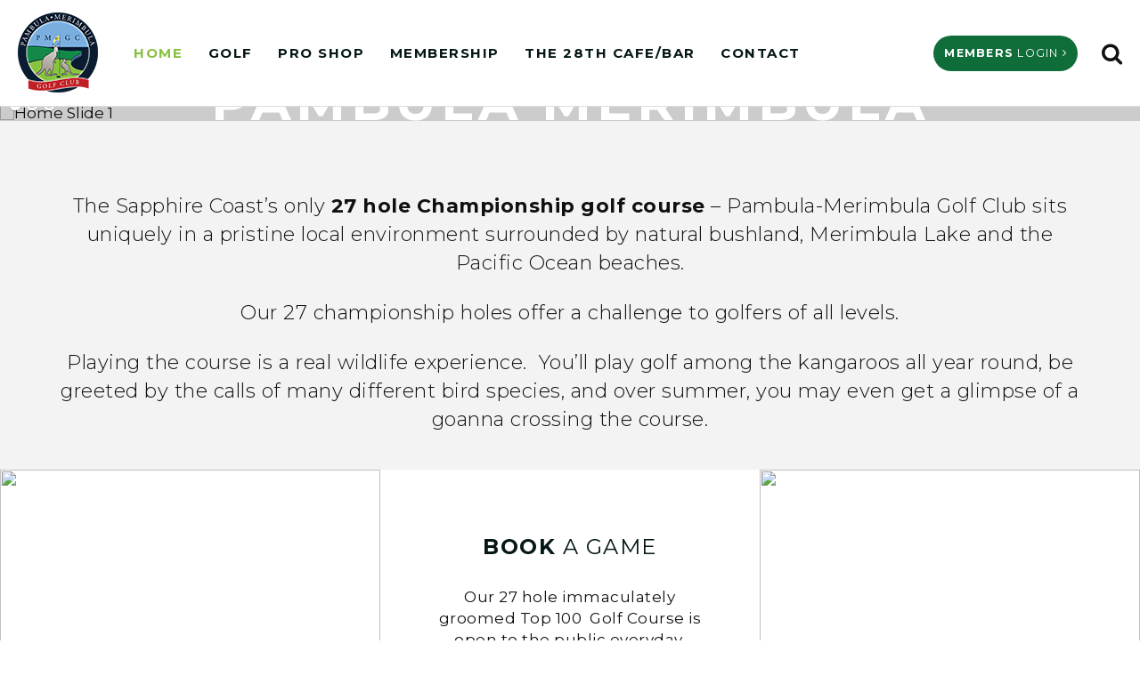

--- FILE ---
content_type: text/html; charset=UTF-8
request_url: https://www.pmgcgolf.com.au/cms/
body_size: 12434
content:


<!doctype html>
<html lang='en'>

<head>
<meta charset="UTF-8">
<meta http-equiv="Content-Type" content="text/html; charset=UTF-8" />
<meta name="viewport" content="width=device-width, initial-scale=1.0, maximum-scale=1.0">
<meta http-equiv="X-UA-Compatible" content="IE=edge" />

<title>
	Home - Pambula Merimbula Golf Club</title>

<meta http-equiv="Content-language" content="en-US" />
	
	
<!--No Follow : Intranet setup  -->	
		
	
<link rel="profile" href="http://gmpg.org/xfn/11" />

<script type='text/javascript' src='/cms/wp-includes/js/jquery/jquery.min.js'></script>
<script src="https://cdnjs.cloudflare.com/ajax/libs/modernizr/2.8.3/modernizr.min.js"></script><!-- Modernizr -->
	
	
<link href="https://fonts.googleapis.com/css?family=Lato:300,400,300i,400i,700,900" rel="stylesheet" />	
<link rel='stylesheet' id='fontawesome-css-css'  href="https://www.pmgcgolf.com.au/cms/wp-content/themes/contemporary/assets/font-awesome/css/font-awesome.min.css?ver=5.1.1" type='text/css' media='all' />
	
<!-- Icons on public bookings page-->
<link href="https://fonts.googleapis.com/icon?family=Material+Icons" rel="stylesheet"/>
<link href="https://fonts.googleapis.com/css2?family=Montserrat:ital,wght@0,200;0,300;0,400;0,500;0,600;0,700;0,800;0,900;1,200;1,300;1,400&display=swap" rel="stylesheet" />

<link rel="stylesheet" type="text/css" media="all" href="https://www.pmgcgolf.com.au/cms/wp-content/themes/contemporary/assets/css/style.css?1691124585" />

<link rel="stylesheet" type="text/css" media="all" href="https://www.pmgcgolf.com.au/cms/wp-content/themes/contemporary/style.css?1722395361" />
	
<link rel="pingback" href="https://www.pmgcgolf.com.au/cms/xmlrpc.php" />
<link rel="alternate" type="text/xml" title="RSS .92" href="https://www.pmgcgolf.com.au/cms/feed/rss/"/>
<link rel="alternate" type="application/atom+xml" title="Atom 0.3" href="https://www.pmgcgolf.com.au/cms/feed/atom/" />

<meta name='robots' content='index, follow, max-image-preview:large, max-snippet:-1, max-video-preview:-1' />
	<style>img:is([sizes="auto" i], [sizes^="auto," i]) { contain-intrinsic-size: 3000px 1500px }</style>
	
	<!-- This site is optimized with the Yoast SEO plugin v26.4 - https://yoast.com/wordpress/plugins/seo/ -->
	<link rel="canonical" href="https://www.pmgcgolf.com.au/cms/" />
	<meta property="og:locale" content="en_US" />
	<meta property="og:type" content="website" />
	<meta property="og:title" content="Home - Pambula Merimbula Golf Club" />
	<meta property="og:description" content="The Sapphire Coast’s only 27 hole Championship golf course – Pambula-Merimbula Golf Club sits uniquely in a pristine local environment surrounded by natural bushland, Merimbula Lake and the Pacific Ocean... Read More" />
	<meta property="og:url" content="https://www.pmgcgolf.com.au/cms/" />
	<meta property="og:site_name" content="Pambula Merimbula Golf Club" />
	<meta property="article:modified_time" content="2024-12-26T03:53:44+00:00" />
	<meta name="twitter:card" content="summary_large_image" />
	<script type="application/ld+json" class="yoast-schema-graph">{"@context":"https://schema.org","@graph":[{"@type":"WebPage","@id":"https://www.pmgcgolf.com.au/cms/","url":"https://www.pmgcgolf.com.au/cms/","name":"Home - Pambula Merimbula Golf Club","isPartOf":{"@id":"https://www.pmgcgolf.com.au/cms/#website"},"datePublished":"2017-10-06T07:02:33+00:00","dateModified":"2024-12-26T03:53:44+00:00","breadcrumb":{"@id":"https://www.pmgcgolf.com.au/cms/#breadcrumb"},"inLanguage":"en-US","potentialAction":[{"@type":"ReadAction","target":["https://www.pmgcgolf.com.au/cms/"]}]},{"@type":"BreadcrumbList","@id":"https://www.pmgcgolf.com.au/cms/#breadcrumb","itemListElement":[{"@type":"ListItem","position":1,"name":"Home"}]},{"@type":"WebSite","@id":"https://www.pmgcgolf.com.au/cms/#website","url":"https://www.pmgcgolf.com.au/cms/","name":"Pambula Merimbula Golf Club","description":"","potentialAction":[{"@type":"SearchAction","target":{"@type":"EntryPoint","urlTemplate":"https://www.pmgcgolf.com.au/cms/?s={search_term_string}"},"query-input":{"@type":"PropertyValueSpecification","valueRequired":true,"valueName":"search_term_string"}}],"inLanguage":"en-US"}]}</script>
	<!-- / Yoast SEO plugin. -->


<script type="text/javascript">
/* <![CDATA[ */
window._wpemojiSettings = {"baseUrl":"https:\/\/s.w.org\/images\/core\/emoji\/16.0.1\/72x72\/","ext":".png","svgUrl":"https:\/\/s.w.org\/images\/core\/emoji\/16.0.1\/svg\/","svgExt":".svg","source":{"concatemoji":"https:\/\/www.pmgcgolf.com.au\/cms\/wp-includes\/js\/wp-emoji-release.min.js?ver=6.8.3"}};
/*! This file is auto-generated */
!function(s,n){var o,i,e;function c(e){try{var t={supportTests:e,timestamp:(new Date).valueOf()};sessionStorage.setItem(o,JSON.stringify(t))}catch(e){}}function p(e,t,n){e.clearRect(0,0,e.canvas.width,e.canvas.height),e.fillText(t,0,0);var t=new Uint32Array(e.getImageData(0,0,e.canvas.width,e.canvas.height).data),a=(e.clearRect(0,0,e.canvas.width,e.canvas.height),e.fillText(n,0,0),new Uint32Array(e.getImageData(0,0,e.canvas.width,e.canvas.height).data));return t.every(function(e,t){return e===a[t]})}function u(e,t){e.clearRect(0,0,e.canvas.width,e.canvas.height),e.fillText(t,0,0);for(var n=e.getImageData(16,16,1,1),a=0;a<n.data.length;a++)if(0!==n.data[a])return!1;return!0}function f(e,t,n,a){switch(t){case"flag":return n(e,"\ud83c\udff3\ufe0f\u200d\u26a7\ufe0f","\ud83c\udff3\ufe0f\u200b\u26a7\ufe0f")?!1:!n(e,"\ud83c\udde8\ud83c\uddf6","\ud83c\udde8\u200b\ud83c\uddf6")&&!n(e,"\ud83c\udff4\udb40\udc67\udb40\udc62\udb40\udc65\udb40\udc6e\udb40\udc67\udb40\udc7f","\ud83c\udff4\u200b\udb40\udc67\u200b\udb40\udc62\u200b\udb40\udc65\u200b\udb40\udc6e\u200b\udb40\udc67\u200b\udb40\udc7f");case"emoji":return!a(e,"\ud83e\udedf")}return!1}function g(e,t,n,a){var r="undefined"!=typeof WorkerGlobalScope&&self instanceof WorkerGlobalScope?new OffscreenCanvas(300,150):s.createElement("canvas"),o=r.getContext("2d",{willReadFrequently:!0}),i=(o.textBaseline="top",o.font="600 32px Arial",{});return e.forEach(function(e){i[e]=t(o,e,n,a)}),i}function t(e){var t=s.createElement("script");t.src=e,t.defer=!0,s.head.appendChild(t)}"undefined"!=typeof Promise&&(o="wpEmojiSettingsSupports",i=["flag","emoji"],n.supports={everything:!0,everythingExceptFlag:!0},e=new Promise(function(e){s.addEventListener("DOMContentLoaded",e,{once:!0})}),new Promise(function(t){var n=function(){try{var e=JSON.parse(sessionStorage.getItem(o));if("object"==typeof e&&"number"==typeof e.timestamp&&(new Date).valueOf()<e.timestamp+604800&&"object"==typeof e.supportTests)return e.supportTests}catch(e){}return null}();if(!n){if("undefined"!=typeof Worker&&"undefined"!=typeof OffscreenCanvas&&"undefined"!=typeof URL&&URL.createObjectURL&&"undefined"!=typeof Blob)try{var e="postMessage("+g.toString()+"("+[JSON.stringify(i),f.toString(),p.toString(),u.toString()].join(",")+"));",a=new Blob([e],{type:"text/javascript"}),r=new Worker(URL.createObjectURL(a),{name:"wpTestEmojiSupports"});return void(r.onmessage=function(e){c(n=e.data),r.terminate(),t(n)})}catch(e){}c(n=g(i,f,p,u))}t(n)}).then(function(e){for(var t in e)n.supports[t]=e[t],n.supports.everything=n.supports.everything&&n.supports[t],"flag"!==t&&(n.supports.everythingExceptFlag=n.supports.everythingExceptFlag&&n.supports[t]);n.supports.everythingExceptFlag=n.supports.everythingExceptFlag&&!n.supports.flag,n.DOMReady=!1,n.readyCallback=function(){n.DOMReady=!0}}).then(function(){return e}).then(function(){var e;n.supports.everything||(n.readyCallback(),(e=n.source||{}).concatemoji?t(e.concatemoji):e.wpemoji&&e.twemoji&&(t(e.twemoji),t(e.wpemoji)))}))}((window,document),window._wpemojiSettings);
/* ]]> */
</script>
<link rel='stylesheet' id='sbi_styles-css' href='https://www.pmgcgolf.com.au/cms/wp-content/plugins/instagram-feed-pro/css/sbi-styles.min.css?ver=6.4.1' type='text/css' media='all' />
<style id='wp-emoji-styles-inline-css' type='text/css'>

	img.wp-smiley, img.emoji {
		display: inline !important;
		border: none !important;
		box-shadow: none !important;
		height: 1em !important;
		width: 1em !important;
		margin: 0 0.07em !important;
		vertical-align: -0.1em !important;
		background: none !important;
		padding: 0 !important;
	}
</style>
<link rel='stylesheet' id='wp-block-library-css' href='https://www.pmgcgolf.com.au/cms/wp-includes/css/dist/block-library/style.min.css?ver=6.8.3' type='text/css' media='all' />
<style id='classic-theme-styles-inline-css' type='text/css'>
/*! This file is auto-generated */
.wp-block-button__link{color:#fff;background-color:#32373c;border-radius:9999px;box-shadow:none;text-decoration:none;padding:calc(.667em + 2px) calc(1.333em + 2px);font-size:1.125em}.wp-block-file__button{background:#32373c;color:#fff;text-decoration:none}
</style>
<style id='global-styles-inline-css' type='text/css'>
:root{--wp--preset--aspect-ratio--square: 1;--wp--preset--aspect-ratio--4-3: 4/3;--wp--preset--aspect-ratio--3-4: 3/4;--wp--preset--aspect-ratio--3-2: 3/2;--wp--preset--aspect-ratio--2-3: 2/3;--wp--preset--aspect-ratio--16-9: 16/9;--wp--preset--aspect-ratio--9-16: 9/16;--wp--preset--color--black: #000000;--wp--preset--color--cyan-bluish-gray: #abb8c3;--wp--preset--color--white: #ffffff;--wp--preset--color--pale-pink: #f78da7;--wp--preset--color--vivid-red: #cf2e2e;--wp--preset--color--luminous-vivid-orange: #ff6900;--wp--preset--color--luminous-vivid-amber: #fcb900;--wp--preset--color--light-green-cyan: #7bdcb5;--wp--preset--color--vivid-green-cyan: #00d084;--wp--preset--color--pale-cyan-blue: #8ed1fc;--wp--preset--color--vivid-cyan-blue: #0693e3;--wp--preset--color--vivid-purple: #9b51e0;--wp--preset--gradient--vivid-cyan-blue-to-vivid-purple: linear-gradient(135deg,rgba(6,147,227,1) 0%,rgb(155,81,224) 100%);--wp--preset--gradient--light-green-cyan-to-vivid-green-cyan: linear-gradient(135deg,rgb(122,220,180) 0%,rgb(0,208,130) 100%);--wp--preset--gradient--luminous-vivid-amber-to-luminous-vivid-orange: linear-gradient(135deg,rgba(252,185,0,1) 0%,rgba(255,105,0,1) 100%);--wp--preset--gradient--luminous-vivid-orange-to-vivid-red: linear-gradient(135deg,rgba(255,105,0,1) 0%,rgb(207,46,46) 100%);--wp--preset--gradient--very-light-gray-to-cyan-bluish-gray: linear-gradient(135deg,rgb(238,238,238) 0%,rgb(169,184,195) 100%);--wp--preset--gradient--cool-to-warm-spectrum: linear-gradient(135deg,rgb(74,234,220) 0%,rgb(151,120,209) 20%,rgb(207,42,186) 40%,rgb(238,44,130) 60%,rgb(251,105,98) 80%,rgb(254,248,76) 100%);--wp--preset--gradient--blush-light-purple: linear-gradient(135deg,rgb(255,206,236) 0%,rgb(152,150,240) 100%);--wp--preset--gradient--blush-bordeaux: linear-gradient(135deg,rgb(254,205,165) 0%,rgb(254,45,45) 50%,rgb(107,0,62) 100%);--wp--preset--gradient--luminous-dusk: linear-gradient(135deg,rgb(255,203,112) 0%,rgb(199,81,192) 50%,rgb(65,88,208) 100%);--wp--preset--gradient--pale-ocean: linear-gradient(135deg,rgb(255,245,203) 0%,rgb(182,227,212) 50%,rgb(51,167,181) 100%);--wp--preset--gradient--electric-grass: linear-gradient(135deg,rgb(202,248,128) 0%,rgb(113,206,126) 100%);--wp--preset--gradient--midnight: linear-gradient(135deg,rgb(2,3,129) 0%,rgb(40,116,252) 100%);--wp--preset--font-size--small: 13px;--wp--preset--font-size--medium: 20px;--wp--preset--font-size--large: 36px;--wp--preset--font-size--x-large: 42px;--wp--preset--spacing--20: 0.44rem;--wp--preset--spacing--30: 0.67rem;--wp--preset--spacing--40: 1rem;--wp--preset--spacing--50: 1.5rem;--wp--preset--spacing--60: 2.25rem;--wp--preset--spacing--70: 3.38rem;--wp--preset--spacing--80: 5.06rem;--wp--preset--shadow--natural: 6px 6px 9px rgba(0, 0, 0, 0.2);--wp--preset--shadow--deep: 12px 12px 50px rgba(0, 0, 0, 0.4);--wp--preset--shadow--sharp: 6px 6px 0px rgba(0, 0, 0, 0.2);--wp--preset--shadow--outlined: 6px 6px 0px -3px rgba(255, 255, 255, 1), 6px 6px rgba(0, 0, 0, 1);--wp--preset--shadow--crisp: 6px 6px 0px rgba(0, 0, 0, 1);}:where(.is-layout-flex){gap: 0.5em;}:where(.is-layout-grid){gap: 0.5em;}body .is-layout-flex{display: flex;}.is-layout-flex{flex-wrap: wrap;align-items: center;}.is-layout-flex > :is(*, div){margin: 0;}body .is-layout-grid{display: grid;}.is-layout-grid > :is(*, div){margin: 0;}:where(.wp-block-columns.is-layout-flex){gap: 2em;}:where(.wp-block-columns.is-layout-grid){gap: 2em;}:where(.wp-block-post-template.is-layout-flex){gap: 1.25em;}:where(.wp-block-post-template.is-layout-grid){gap: 1.25em;}.has-black-color{color: var(--wp--preset--color--black) !important;}.has-cyan-bluish-gray-color{color: var(--wp--preset--color--cyan-bluish-gray) !important;}.has-white-color{color: var(--wp--preset--color--white) !important;}.has-pale-pink-color{color: var(--wp--preset--color--pale-pink) !important;}.has-vivid-red-color{color: var(--wp--preset--color--vivid-red) !important;}.has-luminous-vivid-orange-color{color: var(--wp--preset--color--luminous-vivid-orange) !important;}.has-luminous-vivid-amber-color{color: var(--wp--preset--color--luminous-vivid-amber) !important;}.has-light-green-cyan-color{color: var(--wp--preset--color--light-green-cyan) !important;}.has-vivid-green-cyan-color{color: var(--wp--preset--color--vivid-green-cyan) !important;}.has-pale-cyan-blue-color{color: var(--wp--preset--color--pale-cyan-blue) !important;}.has-vivid-cyan-blue-color{color: var(--wp--preset--color--vivid-cyan-blue) !important;}.has-vivid-purple-color{color: var(--wp--preset--color--vivid-purple) !important;}.has-black-background-color{background-color: var(--wp--preset--color--black) !important;}.has-cyan-bluish-gray-background-color{background-color: var(--wp--preset--color--cyan-bluish-gray) !important;}.has-white-background-color{background-color: var(--wp--preset--color--white) !important;}.has-pale-pink-background-color{background-color: var(--wp--preset--color--pale-pink) !important;}.has-vivid-red-background-color{background-color: var(--wp--preset--color--vivid-red) !important;}.has-luminous-vivid-orange-background-color{background-color: var(--wp--preset--color--luminous-vivid-orange) !important;}.has-luminous-vivid-amber-background-color{background-color: var(--wp--preset--color--luminous-vivid-amber) !important;}.has-light-green-cyan-background-color{background-color: var(--wp--preset--color--light-green-cyan) !important;}.has-vivid-green-cyan-background-color{background-color: var(--wp--preset--color--vivid-green-cyan) !important;}.has-pale-cyan-blue-background-color{background-color: var(--wp--preset--color--pale-cyan-blue) !important;}.has-vivid-cyan-blue-background-color{background-color: var(--wp--preset--color--vivid-cyan-blue) !important;}.has-vivid-purple-background-color{background-color: var(--wp--preset--color--vivid-purple) !important;}.has-black-border-color{border-color: var(--wp--preset--color--black) !important;}.has-cyan-bluish-gray-border-color{border-color: var(--wp--preset--color--cyan-bluish-gray) !important;}.has-white-border-color{border-color: var(--wp--preset--color--white) !important;}.has-pale-pink-border-color{border-color: var(--wp--preset--color--pale-pink) !important;}.has-vivid-red-border-color{border-color: var(--wp--preset--color--vivid-red) !important;}.has-luminous-vivid-orange-border-color{border-color: var(--wp--preset--color--luminous-vivid-orange) !important;}.has-luminous-vivid-amber-border-color{border-color: var(--wp--preset--color--luminous-vivid-amber) !important;}.has-light-green-cyan-border-color{border-color: var(--wp--preset--color--light-green-cyan) !important;}.has-vivid-green-cyan-border-color{border-color: var(--wp--preset--color--vivid-green-cyan) !important;}.has-pale-cyan-blue-border-color{border-color: var(--wp--preset--color--pale-cyan-blue) !important;}.has-vivid-cyan-blue-border-color{border-color: var(--wp--preset--color--vivid-cyan-blue) !important;}.has-vivid-purple-border-color{border-color: var(--wp--preset--color--vivid-purple) !important;}.has-vivid-cyan-blue-to-vivid-purple-gradient-background{background: var(--wp--preset--gradient--vivid-cyan-blue-to-vivid-purple) !important;}.has-light-green-cyan-to-vivid-green-cyan-gradient-background{background: var(--wp--preset--gradient--light-green-cyan-to-vivid-green-cyan) !important;}.has-luminous-vivid-amber-to-luminous-vivid-orange-gradient-background{background: var(--wp--preset--gradient--luminous-vivid-amber-to-luminous-vivid-orange) !important;}.has-luminous-vivid-orange-to-vivid-red-gradient-background{background: var(--wp--preset--gradient--luminous-vivid-orange-to-vivid-red) !important;}.has-very-light-gray-to-cyan-bluish-gray-gradient-background{background: var(--wp--preset--gradient--very-light-gray-to-cyan-bluish-gray) !important;}.has-cool-to-warm-spectrum-gradient-background{background: var(--wp--preset--gradient--cool-to-warm-spectrum) !important;}.has-blush-light-purple-gradient-background{background: var(--wp--preset--gradient--blush-light-purple) !important;}.has-blush-bordeaux-gradient-background{background: var(--wp--preset--gradient--blush-bordeaux) !important;}.has-luminous-dusk-gradient-background{background: var(--wp--preset--gradient--luminous-dusk) !important;}.has-pale-ocean-gradient-background{background: var(--wp--preset--gradient--pale-ocean) !important;}.has-electric-grass-gradient-background{background: var(--wp--preset--gradient--electric-grass) !important;}.has-midnight-gradient-background{background: var(--wp--preset--gradient--midnight) !important;}.has-small-font-size{font-size: var(--wp--preset--font-size--small) !important;}.has-medium-font-size{font-size: var(--wp--preset--font-size--medium) !important;}.has-large-font-size{font-size: var(--wp--preset--font-size--large) !important;}.has-x-large-font-size{font-size: var(--wp--preset--font-size--x-large) !important;}
:where(.wp-block-post-template.is-layout-flex){gap: 1.25em;}:where(.wp-block-post-template.is-layout-grid){gap: 1.25em;}
:where(.wp-block-columns.is-layout-flex){gap: 2em;}:where(.wp-block-columns.is-layout-grid){gap: 2em;}
:root :where(.wp-block-pullquote){font-size: 1.5em;line-height: 1.6;}
</style>
<link rel='stylesheet' id='fancybox-css' href='https://www.pmgcgolf.com.au/cms/wp-content/plugins/easy-fancybox/fancybox/1.5.4/jquery.fancybox.min.css?ver=6.8.3' type='text/css' media='screen' />
<style id='fancybox-inline-css' type='text/css'>
#fancybox-outer{background:#ffffff}#fancybox-content{background:#ffffff;border-color:#ffffff;color:#000000;}#fancybox-title,#fancybox-title-float-main{color:#fff}
</style>
<script type="text/javascript" src="https://www.pmgcgolf.com.au/cms/wp-includes/js/jquery/jquery.min.js?ver=3.7.1" id="jquery-core-js"></script>
<script type="text/javascript" src="https://www.pmgcgolf.com.au/cms/wp-includes/js/jquery/jquery-migrate.min.js?ver=3.4.1" id="jquery-migrate-js"></script>
<link rel="https://api.w.org/" href="https://www.pmgcgolf.com.au/cms/wp-json/" /><link rel="alternate" title="JSON" type="application/json" href="https://www.pmgcgolf.com.au/cms/wp-json/wp/v2/pages/30" /><link rel='shortlink' href='https://www.pmgcgolf.com.au/cms/' />
<link rel="alternate" title="oEmbed (JSON)" type="application/json+oembed" href="https://www.pmgcgolf.com.au/cms/wp-json/oembed/1.0/embed?url=https%3A%2F%2Fwww.pmgcgolf.com.au%2Fcms%2F" />
<link rel="alternate" title="oEmbed (XML)" type="text/xml+oembed" href="https://www.pmgcgolf.com.au/cms/wp-json/oembed/1.0/embed?url=https%3A%2F%2Fwww.pmgcgolf.com.au%2Fcms%2F&#038;format=xml" />
<style type="text/css">.slideshowlink {display:none; }</style><style type="text/css">.recentcomments a{display:inline !important;padding:0 !important;margin:0 !important;}</style><link rel="icon" href="https://www.pmgcgolf.com.au/cms/wp-content/uploads/2023/06/ms-icon-310x310-1-310x240.png" sizes="32x32" />
<link rel="icon" href="https://www.pmgcgolf.com.au/cms/wp-content/uploads/2023/06/ms-icon-310x310-1-310x240.png" sizes="192x192" />
<link rel="apple-touch-icon" href="https://www.pmgcgolf.com.au/cms/wp-content/uploads/2023/06/ms-icon-310x310-1-310x240.png" />
<meta name="msapplication-TileImage" content="https://www.pmgcgolf.com.au/cms/wp-content/uploads/2023/06/ms-icon-310x310-1-310x240.png" />
	
<link rel="apple-touch-icon" sizes="57x57" href="https://www.pmgcgolf.com.au/cms/wp-content/themes/contemporary/assets/favicon/apple-icon-57x57.png">
<link rel="apple-touch-icon" sizes="60x60" href="https://www.pmgcgolf.com.au/cms/wp-content/themes/contemporary/assets/favicon/apple-icon-60x60.png">
<link rel="apple-touch-icon" sizes="72x72" href="https://www.pmgcgolf.com.au/cms/wp-content/themes/contemporary/assets/favicon/apple-icon-72x72.png">
<link rel="apple-touch-icon" sizes="76x76" href="https://www.pmgcgolf.com.au/cms/wp-content/themes/contemporary/assets/favicon/apple-icon-76x76.png">
<link rel="apple-touch-icon" sizes="114x114" href="https://www.pmgcgolf.com.au/cms/wp-content/themes/contemporary/assets/favicon/apple-icon-114x114.png">
<link rel="apple-touch-icon" sizes="120x120" href="https://www.pmgcgolf.com.au/cms/wp-content/themes/contemporary/assets/favicon/apple-icon-120x120.png">
<link rel="apple-touch-icon" sizes="144x144" href="https://www.pmgcgolf.com.au/cms/wp-content/themes/contemporary/assets/favicon/apple-icon-144x144.png">
<link rel="apple-touch-icon" sizes="152x152" href="https://www.pmgcgolf.com.au/cms/wp-content/themes/contemporary/assets/favicon/apple-icon-152x152.png">
<link rel="apple-touch-icon" sizes="180x180" href="https://www.pmgcgolf.com.au/cms/wp-content/themes/contemporary/assets/favicon/apple-icon-180x180.png">
<link rel="icon" type="image/png" sizes="192x192"  href="https://www.pmgcgolf.com.au/cms/wp-content/themes/contemporary/assets/favicon/android-icon-192x192.png">
<link rel="icon" type="image/png" sizes="32x32" href="https://www.pmgcgolf.com.au/cms/wp-content/themes/contemporary/assets/favicon/favicon-32x32.png">
<link rel="icon" type="image/png" sizes="96x96" href="https://www.pmgcgolf.com.au/cms/wp-content/themes/contemporary/assets/favicon/favicon-96x96.png">
<link rel="icon" type="image/png" sizes="16x16" href="https://www.pmgcgolf.com.au/cms/wp-content/themes/contemporary/assets/favicon/favicon-16x16.png">
<link rel="manifest" href="https://www.pmgcgolf.com.au/cms/wp-content/themes/contemporary/assets/favicon/manifest.json">
<meta name="msapplication-TileColor" content="#ffffff">
<meta name="msapplication-TileImage" content="https://www.pmgcgolf.com.au/cms/wp-content/themes/contemporary/assets/favicon/ms-icon-144x144.png">
<meta name="theme-color" content="#ffffff">	

</head>

	
<body id="regular" class="home wp-singular page-template page-template-templates page-template-page-home page-template-templatespage-home-php page page-id-30 wp-theme-contemporary sp-easy-accordion-enabled">
	<header>
		
	<div id="navigation" class="regular">
		
					<div class="nav-inner">
		
			<a href="https://www.pmgcgolf.com.au/cms" class="logo">
				<img src="https://www.pmgcgolf.com.au/cms/wp-content/themes/contemporary/assets/images/PMGC-Logo-Final.png" alt="Pambula Merimbula Golf Club" />
			</a>

			<div class="search">
				<div class="search-btn"><i class="fa fa-search" aria-hidden="true"></i></div>
				<div class="search-container"><form role="search" method="get" id="searchform" action="https://www.pmgcgolf.com.au/cms/">
    <div>
		<input type="text" value="" name="s" id="s" placeholder="Type your search term..." />
        <button type="submit" id="searchsubmit"><i class="fa fa-search"></i></button>
    </div>
</form></div>
			</div>

			<div class="menu">
				<span class="menu-toggle">MENU</span>
									<ul id="nav" class="guests-menu"><li id="menu-item-42" class="menu-item menu-item-type-post_type menu-item-object-page menu-item-home current-menu-item page_item page-item-30 current_page_item menu-item-42"><a href="https://www.pmgcgolf.com.au/cms/" aria-current="page">Home</a></li>
<li id="menu-item-43" class="menu-item menu-item-type-post_type menu-item-object-page menu-item-has-children menu-item-43"><a href="#/">Golf</a>
<ul class="sub-menu">
	<li id="menu-item-344" class="menu-item menu-item-type-post_type menu-item-object-page menu-item-344"><a href="https://www.pmgcgolf.com.au/cms/golf/public-bookings/">Book a Round</a></li>
	<li id="menu-item-9964" class="menu-item menu-item-type-post_type menu-item-object-page menu-item-9964"><a href="https://www.pmgcgolf.com.au/cms/golf/golf-fees/">Golf Fees</a></li>
	<li id="menu-item-44" class="menu-item menu-item-type-post_type menu-item-object-page menu-item-44"><a href="https://www.pmgcgolf.com.au/cms/course-tour/">Course Tour</a></li>
	<li id="menu-item-10660" class="menu-item menu-item-type-taxonomy menu-item-object-category menu-item-10660"><a href="https://www.pmgcgolf.com.au/cms/category/tournaments/">Tournaments</a></li>
	<li id="menu-item-9966" class="menu-item menu-item-type-post_type menu-item-object-page menu-item-9966"><a href="https://www.pmgcgolf.com.au/cms/golf/competition-results/">Competition Results</a></li>
	<li id="menu-item-10897" class="menu-item menu-item-type-post_type menu-item-object-page menu-item-10897"><a href="https://www.pmgcgolf.com.au/cms/golf/honour-boards/">Honour Boards</a></li>
	<li id="menu-item-15139" class="menu-item menu-item-type-post_type menu-item-object-page menu-item-15139"><a target="_blank" href="https://www.pmgcgolf.com.au/cms/wp-content/uploads/2026/01/Course-Records-for-Website.pdf#new_tab">Course Record</a></li>
	<li id="menu-item-12009" class="menu-item menu-item-type-post_type menu-item-object-page menu-item-12009"><a target="_blank" href="https://www.pmgcgolf.com.au/cms/wp-content/uploads/2025/02/2025-Club-Fixture-MASTER-FINAL.pdf#new_tab">Fixtures</a></li>
</ul>
</li>
<li id="menu-item-9970" class="menu-item menu-item-type-post_type menu-item-object-page menu-item-9970"><a href="https://www.pmgcgolf.com.au/cms/pro-shop/">Pro Shop</a></li>
<li id="menu-item-9981" class="menu-item menu-item-type-post_type menu-item-object-page menu-item-has-children menu-item-9981"><a href="#/">Membership</a>
<ul class="sub-menu">
	<li id="menu-item-9982" class="menu-item menu-item-type-post_type menu-item-object-page menu-item-9982"><a href="https://www.pmgcgolf.com.au/cms/membership/available-memberships/">Available Memberships</a></li>
	<li id="menu-item-9983" class="menu-item menu-item-type-post_type menu-item-object-page menu-item-9983"><a href="https://www.pmgcgolf.com.au/cms/golf/reciprocal-clubs/">Reciprocal Clubs</a></li>
</ul>
</li>
<li id="menu-item-9985" class="menu-item menu-item-type-post_type menu-item-object-page menu-item-9985"><a href="https://www.pmgcgolf.com.au/cms/the-28th-cafe-bar/">The 28th Cafe/Bar</a></li>
<li id="menu-item-10008" class="menu-item menu-item-type-post_type menu-item-object-page menu-item-has-children menu-item-10008"><a href="#/">Contact</a>
<ul class="sub-menu">
	<li id="menu-item-47" class="menu-item menu-item-type-post_type menu-item-object-page menu-item-47"><a href="https://www.pmgcgolf.com.au/cms/contact/contact-us/">Contact Us</a></li>
	<li id="menu-item-10009" class="menu-item menu-item-type-post_type menu-item-object-page menu-item-10009"><a href="https://www.pmgcgolf.com.au/cms/contact/sponsors-directory/">Sponsors Directory</a></li>
	<li id="menu-item-9986" class="menu-item menu-item-type-post_type menu-item-object-page menu-item-9986"><a href="https://www.pmgcgolf.com.au/cms/contact/board-committees/">Board/Committees</a></li>
	<li id="menu-item-11779" class="menu-item menu-item-type-post_type menu-item-object-page menu-item-11779"><a href="https://www.pmgcgolf.com.au/cms/contact/pmgc-policies/">PMGC Policies</a></li>
</ul>
</li>
</ul>							</div>

			<div class="members-dropdown">
									<a class="members-link" href="/security/login.msp"><strong>Members</strong> <span>Login</span> <i class="fa fa-angle-right" aria-hidden="true"></i></a>
							</div>
		</div>
	</div>

	</header>
<div id="homeBanner">
    <div class="soliloquy-outer-container" data-soliloquy-loaded="0"><div aria-live="polite" id="soliloquy-container-10342" class="soliloquy-container soliloquy-transition-fade soliloquy-fade soliloquy-controls-active soliloquy-arrows-active  soliloquy-theme-classic no-js soliloquy-fc-slider" style="max-width:0px;margin:0 auto 0px;max-width:100%;max-height:none;"><ul id="soliloquy-10342" class="soliloquy-slider soliloquy-slides soliloquy-wrap soliloquy-clear"><li aria-hidden="true" class="soliloquy-item soliloquy-item-1 soliloquy-image-slide soliloquy-post-10384 soliloquy-post soliloquy-type-post soliloquy-status-publish soliloquy-format-standard soliloquy-has-post-thumbnail soliloquy-hentry soliloquy-category-home-slider" draggable="false" style="list-style:none;"><img loading="lazy" id="soliloquy-image-10384" class="soliloquy-image soliloquy-image-1" src="https://www.pmgcgolf.com.au/cms/wp-content/uploads/2023/05/home-banner.jpg" alt="Home Slide 1" /><div class="soliloquy-caption soliloquy-caption-bottom soliloquy-caption-mobile"><div class="soliloquy-caption-inside"><div class="soliloquy-fc-caption"><div class="soliloquy-fc-content"><!-- wp:tadv/classic-paragraph --><h3 style="text-align: center">Welcome to</h3><h1 style="text-align: center"><strong>Pambula</strong> <strong>Merimbula</strong></h1><h3 style="text-align: center">GOLF CLUB<br><br></h3><p style="text-align: center">Open 7 days</p><!-- /wp:tadv/classic-paragraph --><br /></div></div></div></div></li><li aria-hidden="true" class="soliloquy-item soliloquy-item-2 soliloquy-image-slide soliloquy-post-10401 soliloquy-post soliloquy-type-post soliloquy-status-publish soliloquy-format-standard soliloquy-has-post-thumbnail soliloquy-hentry soliloquy-category-home-slider" draggable="false" style="list-style:none;"><img loading="lazy" id="soliloquy-image-10401" class="soliloquy-image soliloquy-image-2 soliloquy-preload" src="https://www.pmgcgolf.com.au/cms/wp-content/plugins/soliloquy/assets/css/images/holder.gif" data-soliloquy-src="https://www.pmgcgolf.com.au/cms/wp-content/uploads/2023/05/homepage2.jpg" alt="Home Slide 2" /><div class="soliloquy-caption soliloquy-caption-bottom soliloquy-caption-mobile"><div class="soliloquy-caption-inside"><div class="soliloquy-fc-caption"><div class="soliloquy-fc-content"><!-- wp:tadv/classic-paragraph --><h3 style="text-align: center">Welcome to</h3><h1 style="text-align: center"><strong>Pambula</strong> <strong>Merimbula</strong></h1><h3 style="text-align: center">GOLF CLUB<br><br></h3><p style="text-align: center">Open 7 days</p><!-- /wp:tadv/classic-paragraph --><br /></div></div></div></div></li><li aria-hidden="true" class="soliloquy-item soliloquy-item-3 soliloquy-image-slide soliloquy-post-10728 soliloquy-post soliloquy-type-post soliloquy-status-publish soliloquy-format-standard soliloquy-has-post-thumbnail soliloquy-hentry soliloquy-category-home-slider" draggable="false" style="list-style:none;"><img loading="lazy" id="soliloquy-image-10728" class="soliloquy-image soliloquy-image-3 soliloquy-preload" src="https://www.pmgcgolf.com.au/cms/wp-content/plugins/soliloquy/assets/css/images/holder.gif" data-soliloquy-src="https://www.pmgcgolf.com.au/cms/wp-content/uploads/2023/06/home-banner3.jpg" alt="Home Slide 3" /><div class="soliloquy-caption soliloquy-caption-bottom soliloquy-caption-mobile"><div class="soliloquy-caption-inside"><div class="soliloquy-fc-caption"><div class="soliloquy-fc-content"><!-- wp:tadv/classic-paragraph --><h3 style="text-align: center">Welcome to</h3><h1 style="text-align: center"><strong>Pambula</strong> <strong>Merimbula</strong></h1><h3 style="text-align: center">GOLF CLUB<br><br></h3><p style="text-align: center">Open 7 days</p><!-- /wp:tadv/classic-paragraph --><br /></div></div></div></div></li></ul></div><noscript><div class="soliloquy-no-js" style="display:none;visibility:hidden;height:0;line-height:0;opacity:0;"><img class="soliloquy-image soliloquy-no-js-image skip-lazy" loading="lazy" src="https://www.pmgcgolf.com.au/cms/wp-content/uploads/2023/05/home-banner.jpg" alt="Home Slide 1" /><img class="soliloquy-image soliloquy-no-js-image skip-lazy" loading="lazy" src="https://www.pmgcgolf.com.au/cms/wp-content/uploads/2023/05/homepage2.jpg" alt="Home Slide 2" /><img class="soliloquy-image soliloquy-no-js-image skip-lazy" loading="lazy" src="https://www.pmgcgolf.com.au/cms/wp-content/uploads/2023/06/home-banner3.jpg" alt="Home Slide 3" /></div></noscript></div></div>

<div id="main">
	
	<div class="section home">
		<div class="container">
												<h2 class="p1" style="text-align: center;"></h2>
<p>The Sapphire Coast’s only <strong>27 hole Championship golf course</strong> – Pambula-Merimbula Golf Club sits uniquely in a pristine local environment surrounded by natural bushland, Merimbula Lake and the Pacific Ocean beaches.</p>
<p>Our 27 championship holes offer a challenge to golfers of all levels.</p>
<p>Playing the course is a real wildlife experience.  You’ll play golf among the kangaroos all year round, be greeted by the calls of many different bird species, and over summer, you may even get a glimpse of a goanna crossing the course.</p>
									</div>
	</div>

	<div class="section cta-blocks">

		
		<div class="col-3 block">
		
					
			
									<div class="block">
						<a href="https://www.pmgcgolf.com.au/cms/course-tour/">
							<div class="copy">
								<h3><b>Course </b>Tour</h3>
<p>Before teeing off on our magnificent course take a tour hole by hole to see what confronts you and read our Professional’s tips and advice on how best to play each hole.</p>
								<p class="read_more_link">Read More <i class="fa fa-angle-right" aria-hidden="true"></i></p>
							</div>
                            <div class="image-container">
                                <img src="https://www.pmgcgolf.com.au/cms/wp-content/uploads/2024/02/15thteeoff-scaled.jpeg">
                            </div>
						</a>
					</div>
							

					
			
									<div class="block">
						<a href="https://www.pmgcgolf.com.au/cms/golf/public-bookings/">
							<div class="copy">
								<h3><strong>Book</strong> a Game</h3>
<p>Our 27 hole immaculately groomed Top 100  Golf Course is open to the public everyday. Even when club competitions are on, there is the other nine for visitors to play first, and then follow the competition field to play 18 holes. The latest golf carts complete with GPS mapping are available for hire.</p>
								<p class="read_more_link">Read More <i class="fa fa-angle-right" aria-hidden="true"></i></p>
							</div>
                            <div class="image-container">
                                <img src="https://www.pmgcgolf.com.au/cms/wp-content/uploads/2024/02/Pennants18th2-scaled.jpeg">
                            </div>
						</a>
					</div>
							

					
			
									<div class="block">
						<a href="https://www.pmgcgolf.com.au/cms/home/the-28th-cafe-bar/">
							<div class="copy">
								<h3>The 28th <strong>Cafe/Bar</strong></h3>
<p>Situated next to the 10th Tee and Pro Shop The 28th is an ideal place to meet up with friends and analyse your game. Enjoy a relaxing ale, wine or coffee in our friendly cafe/bar. Light food and snacks are available to satisfy your hunger whilst you enjoy the view over our magnificent course.</p>
								<p class="read_more_link">Read More <i class="fa fa-angle-right" aria-hidden="true"></i></p>
							</div>
                            <div class="image-container">
                                <img src="https://www.pmgcgolf.com.au/cms/wp-content/uploads/2024/02/Outside28th2-scaled.jpeg">
                            </div>
						</a>
					</div>
							

				
		</div>

	
</div>
	<div class="section news" style="background-color: ;">
		<div class="container">
			<h3><strong>Latest</strong> News</h3>

							<div class="posts">
					
											
						<div class="post">
							
															<div class="thumb" style="background-image: url('/cms/wp-content/themes/contemporary/assets/images/post-default.jpg')"></div>	
														
							<div class="post-content Latest News ">
								<span class="date">13th November 2025</span>
								<h3><a href="https://www.pmgcgolf.com.au/cms/2025/11/new-member-christmas-special/" title="Permalink to NEW MEMBER CHRISTMAS SPECIAL" rel="bookmark">NEW MEMBER CHRISTMAS SPECIAL</a></h3>
                                <div class="teaser"><p>Applications are now CLOSED. Join in December as a Full Golfing Member for only $690 Valid 1 December 2025 to 30 June 2026 Click Here for further details Click Here&#8230; <a class="read_more_link " href="https://www.pmgcgolf.com.au/cms/2025/11/new-member-christmas-special/"> Read More <i class="fa fa-angle-right" aria-hidden="true"></i></a></p>
</div>
								<p class="read_more_link"><a href="https://www.pmgcgolf.com.au/cms/2025/11/new-member-christmas-special/">Read more <i class="fa fa-angle-right" aria-hidden="true"></i></a></p>
							</div>
						</div>
											
						<div class="post">
							
															<div class="thumb" style="background-image: url('/cms/wp-content/themes/contemporary/assets/images/post-default.jpg')"></div>	
														
							<div class="post-content Latest News ">
								<span class="date">23rd October 2025</span>
								<h3><a href="https://www.pmgcgolf.com.au/cms/2025/10/lions-fairway-charity-golf-day/" title="Permalink to Lions Fairway Charity Golf Day" rel="bookmark">Lions Fairway Charity Golf Day</a></h3>
                                <div class="teaser"><p>Saturday 15 November 2025 Medley Individual Stableford Flyer Here</p>
</div>
								<p class="read_more_link"><a href="https://www.pmgcgolf.com.au/cms/2025/10/lions-fairway-charity-golf-day/">Read more <i class="fa fa-angle-right" aria-hidden="true"></i></a></p>
							</div>
						</div>
											
						<div class="post">
							
															<div class="thumb" style="background-image: url('/cms/wp-content/themes/contemporary/assets/images/post-default.jpg')"></div>	
														
							<div class="post-content Latest News Members News ">
								<span class="date">19th August 2025</span>
								<h3><a href="https://www.pmgcgolf.com.au/cms/2025/08/good-news-story-brett-horne-disability-trust-employee/" title="Permalink to Good News Story &#8211; Brett Horne (Course Employee)" rel="bookmark">Good News Story &#8211; Brett Horne (Course Employee)</a></h3>
                                <div class="teaser"><p>Brett is employed at PMGC through the Disability Trust Employee Services. PMGC is very proud of his achievements &#8211; The Brett Horne Story   </p>
</div>
								<p class="read_more_link"><a href="https://www.pmgcgolf.com.au/cms/2025/08/good-news-story-brett-horne-disability-trust-employee/">Read more <i class="fa fa-angle-right" aria-hidden="true"></i></a></p>
							</div>
						</div>
									</div>
                <p><a class="primary-button" href="https://www.pmgcgolf.com.au/cms/category/latest-news/">More News <i class="fa fa-angle-right" aria-hidden="true"></i></a></p>
					</div>
	</div>
	
		<div class="section centered-text">
			<div class="container">
			<h3 style="text-align: center">Corporate <strong>Members</strong></h3>
<p style="text-align: center"><code id="soliloquy-shortcode-10427"><div class="soliloquy-outer-container soliloquy-carousel" data-soliloquy-loaded="0"><div aria-live="polite" id="soliloquy-container-10427" class="soliloquy-container soliloquy-transition-horizontal soliloquy-slide-horizontal soliloquy-arrows-active sponsor-slider soliloquy-theme-base no-js" style="max-width:300px;margin:0 auto 0px;max-width:100%;max-height:none;"><ul id="soliloquy-10427" class="soliloquy-slider soliloquy-slides soliloquy-wrap soliloquy-clear"><li aria-hidden="true" class="soliloquy-item soliloquy-item-1 soliloquy-id-10218 soliloquy-image-slide" draggable="false" style="list-style:none;"><img loading="lazy" id="soliloquy-image-10218" class="soliloquy-image soliloquy-image-1" src="https://www.pmgcgolf.com.au/cms/wp-content/uploads/2023/05/simos-painting_screen-300x157-1.jpg" alt="simos-painting_screen-300&#215;157" /></li><li aria-hidden="true" class="soliloquy-item soliloquy-item-2 soliloquy-id-10204 soliloquy-image-slide" draggable="false" style="list-style:none;"><img loading="lazy" id="soliloquy-image-10204" class="soliloquy-image soliloquy-image-2" src="https://www.pmgcgolf.com.au/cms/wp-content/uploads/2023/05/One-Agency-NEW-2022-300x104-1.png" alt="One-Agency-NEW-2022-300&#215;104" /></li><li aria-hidden="true" class="soliloquy-item soliloquy-item-3 soliloquy-id-10419 soliloquy-image-slide" draggable="false" style="list-style:none;"><img loading="lazy" id="soliloquy-image-10419" class="soliloquy-image soliloquy-image-3" src="https://www.pmgcgolf.com.au/cms/wp-content/uploads/2023/05/Robert-Smith-logo.png" alt="Robert-Smith-logo" /></li><li aria-hidden="true" class="soliloquy-item soliloquy-item-4 soliloquy-id-10415 soliloquy-image-slide" draggable="false" style="list-style:none;"><img loading="lazy" id="soliloquy-image-10415" class="soliloquy-image soliloquy-image-4" src="https://www.pmgcgolf.com.au/cms/wp-content/uploads/2023/05/gjgardner-logo.png" alt="gjgardner-logo" /></li><li aria-hidden="true" class="soliloquy-item soliloquy-item-5 soliloquy-id-10957 soliloquy-image-slide" draggable="false" style="list-style:none;"><img loading="lazy" id="soliloquy-image-10957" class="soliloquy-image soliloquy-image-5" src="https://www.pmgcgolf.com.au/cms/wp-content/uploads/2023/07/south-seas-logotype-with-tagline-full-color-rgb-1200px-300ppi.png" alt="south-seas-logotype-with-tagline-full-color-rgb-1200px-300ppi" /></li><li aria-hidden="true" class="soliloquy-item soliloquy-item-6 soliloquy-id-10961 soliloquy-image-slide" draggable="false" style="list-style:none;"><img loading="lazy" id="soliloquy-image-10961" class="soliloquy-image soliloquy-image-6" src="https://www.pmgcgolf.com.au/cms/wp-content/uploads/2023/07/seaspraymotel.jpg" alt="seaspraymotel" /></li><li aria-hidden="true" class="soliloquy-item soliloquy-item-7 soliloquy-id-10964 soliloquy-image-slide" draggable="false" style="list-style:none;"><img loading="lazy" id="soliloquy-image-10964" class="soliloquy-image soliloquy-image-7" src="https://www.pmgcgolf.com.au/cms/wp-content/uploads/2023/07/nolan-1.jpg" alt="nolan" /></li><li aria-hidden="true" class="soliloquy-item soliloquy-item-8 soliloquy-id-10966 soliloquy-image-slide" draggable="false" style="list-style:none;"><img loading="lazy" id="soliloquy-image-10966" class="soliloquy-image soliloquy-image-8" src="https://www.pmgcgolf.com.au/cms/wp-content/uploads/2023/07/Stow-and-go.jpg" alt="Stow and go" /></li><li aria-hidden="true" class="soliloquy-item soliloquy-item-9 soliloquy-id-10210 soliloquy-image-slide" draggable="false" style="list-style:none;"><img loading="lazy" id="soliloquy-image-10210" class="soliloquy-image soliloquy-image-9" src="https://www.pmgcgolf.com.au/cms/wp-content/uploads/2023/05/7-300x92-1.png" alt="7-300&#215;92" /></li></ul></div><noscript><div class="soliloquy-no-js" style="display:none;visibility:hidden;height:0;line-height:0;opacity:0;"><img class="soliloquy-image soliloquy-no-js-image skip-lazy" loading="lazy" src="https://www.pmgcgolf.com.au/cms/wp-content/uploads/2023/05/simos-painting_screen-300x157-1.jpg" alt="simos-painting_screen-300&#215;157" /><img class="soliloquy-image soliloquy-no-js-image skip-lazy" loading="lazy" src="https://www.pmgcgolf.com.au/cms/wp-content/uploads/2023/05/One-Agency-NEW-2022-300x104-1.png" alt="One-Agency-NEW-2022-300&#215;104" /><img class="soliloquy-image soliloquy-no-js-image skip-lazy" loading="lazy" src="https://www.pmgcgolf.com.au/cms/wp-content/uploads/2023/05/Robert-Smith-logo.png" alt="Robert-Smith-logo" /><img class="soliloquy-image soliloquy-no-js-image skip-lazy" loading="lazy" src="https://www.pmgcgolf.com.au/cms/wp-content/uploads/2023/05/gjgardner-logo.png" alt="gjgardner-logo" /><img class="soliloquy-image soliloquy-no-js-image skip-lazy" loading="lazy" src="https://www.pmgcgolf.com.au/cms/wp-content/uploads/2023/07/south-seas-logotype-with-tagline-full-color-rgb-1200px-300ppi.png" alt="south-seas-logotype-with-tagline-full-color-rgb-1200px-300ppi" /><img class="soliloquy-image soliloquy-no-js-image skip-lazy" loading="lazy" src="https://www.pmgcgolf.com.au/cms/wp-content/uploads/2023/07/seaspraymotel.jpg" alt="seaspraymotel" /><img class="soliloquy-image soliloquy-no-js-image skip-lazy" loading="lazy" src="https://www.pmgcgolf.com.au/cms/wp-content/uploads/2023/07/nolan-1.jpg" alt="nolan" /><img class="soliloquy-image soliloquy-no-js-image skip-lazy" loading="lazy" src="https://www.pmgcgolf.com.au/cms/wp-content/uploads/2023/07/Stow-and-go.jpg" alt="Stow and go" /><img class="soliloquy-image soliloquy-no-js-image skip-lazy" loading="lazy" src="https://www.pmgcgolf.com.au/cms/wp-content/uploads/2023/05/7-300x92-1.png" alt="7-300&#215;92" /></div></noscript></div></code></p>
<p style="text-align: center"><a class="primary-button" href="https://www.pmgcgolf.com.au/cms/contacts/sponsors-directory/">View All Sponsors</a></p>
		</div>
	</div>
	
			<div class="section centered-text bg" style="background-color: #ebebeb;">
			<div class="container">
			<h3><strong>Follow</strong> Us on Social Media</h3>
<p><a class="primary-button" href="https://www.facebook.com/PambulaMerimbulaGolfClub" target="_blank" rel="noopener">FACEBOOK <i class="fa fa-angle-right" aria-hidden="true"></i></a> <a class="primary-button" href="https://www.instagram.com/pammergolfy/" target="_blank" rel="noopener">INSTAGRAM <i class="fa fa-angle-right" aria-hidden="true"></i></a></p>
		</div>
	</div>
<div class="section contact">
			<div class="map">
			<p><iframe loading="lazy" src="https://www.google.com/maps/embed?pb=!1m14!1m8!1m3!1d12758.344800413277!2d149.890334!3d-36.924157!3m2!1i1024!2i768!4f13.1!3m3!1m2!1s0x6b3ea0352ef69eaf%3A0xfebe7a8e4a41afc1!2sPambula%20Merimbula%20Golf%20Club!5e0!3m2!1sen!2sau!4v1683863349000!5m2!1sen!2sau" width="300" height="150" frameborder="0" allowfullscreen="allowfullscreen"></iframe></p>
		</div>
		
	<div class="contact-details">
		
		<div class="details">

							<h3><strong>Contact</strong> Us</h3>
						
																																	<div class="col contact">
						
													<div class="address"><i class="fa fa-location-arrow"></i> <p>173 Arthur Kaine Drive<br />
Merimbula NSW 2548</p>
</div>
						
													<div class="address"><i class="fa fa-address-card-o"></i> <p>PO Box<br />
75, Merimbula<br />
NSW 2548</p>
</div>
						
													<p><i class="fa fa-envelope-o"></i> <a href="mailto:info@pmgcgolf.com.au">info@pmgcgolf.com.au</a></p>
						
																								
							<p><i class="fa fa-phone"></i> 02 6495 6154 EXT 2</p>
						
						
													<p>Proshop: 02 6495 6280 EXT 1</p>
											</div>
									</div>
	</div>
</div>	  
</div>


	<div id="footer">
		<div class="container">
										<div class="col-3">
								
			
			
									<div class="col menu">
						<h5>Information</h5>

															<p class="link"><a href="https://www.pmgcgolf.com.au/cms/">Home</a></p>
																<p class="link"><a href="https://www.pmgcgolf.com.au/cms/course-tour/">The Course</a></p>
																<p class="link"><a href="https://www.pmgcgolf.com.au/cms/pro-shop/">Pro Shop</a></p>
																<p class="link"><a href="https://www.pmgcgolf.com.au/cms/membership/available-memberships/">Membership</a></p>
																<p class="link"><a href="https://www.pmgcgolf.com.au/cms/the-28th-cafe-bar/">The 28th Cafe/Bar</a></p>
																<p class="link"><a href="https://www.pmgcgolf.com.au/cms/contact/contact-us/">Contact Us</a></p>
												</div>

				
			
									<div class="col text">
						<h5>Contact</h5>
						<p>173 Arthur Kaine Drive,<br />
Merimbula, NSW, 2548</p>
<p><a href="mailto:info@pmgcgolf.com.au">info@pmgcgolf.com.au</a></p>
<p>P: (02) 6495 6154</p>
					</div>

				
			
									<div class="col text">
						<h5>Social Media</h5>

						<div class="social">
															<a href="https://www.facebook.com/PambulaMerimbulaGolfClub" target="_blank"><i class="fa fa-facebook" aria-hidden="true"></i></a>
																																											<a href="https://www.instagram.com/pammergolfy/" target="_blank"><i class="fa fa-instagram" aria-hidden="true"></i></a>
																				</div>
					</div>

				
			
									<div class="col contact">
						<h5>Contact Us</h5>

													<div class="address"><p>173 Arthur Kaine Drive<br />
Merimbula NSW 2548</p>
</div>
						
													<div class="address"><p>PO Box<br />
75, Merimbula<br />
NSW 2548</p>
</div>
						
													<p><a href="mailto:info@pmgcgolf.com.au">info@pmgcgolf.com.au</a></p>
						
																								
							<p class="left half">P: 02 6495 6154 EXT 2</p>
						
						
													<p>Proshop: 02 6495 6280 EXT 1</p>
						

					</div>

				
							</div>		
			</div>
		</div>
	</div>
	
	<div id="copyright">
		<div class="container">
			<p>&copy; 2023 Pambula Merimbula Golf Club | <a href="/cms/terms-conditions/">Terms and Conditions</a><br /><a href="https://www.miclub.com.au" target="_blank">Website by MiClub</a></p>
		</div>
	</div>

<script type="speculationrules">
{"prefetch":[{"source":"document","where":{"and":[{"href_matches":"\/cms\/*"},{"not":{"href_matches":["\/cms\/wp-*.php","\/cms\/wp-admin\/*","\/cms\/wp-content\/uploads\/*","\/cms\/wp-content\/*","\/cms\/wp-content\/plugins\/*","\/cms\/wp-content\/themes\/contemporary\/*","\/cms\/*\\?(.+)"]}},{"not":{"selector_matches":"a[rel~=\"nofollow\"]"}},{"not":{"selector_matches":".no-prefetch, .no-prefetch a"}}]},"eagerness":"conservative"}]}
</script>
<!-- Custom Feeds for Instagram JS -->
<script type="text/javascript">
var sbiajaxurl = "https://www.pmgcgolf.com.au/cms/wp-admin/admin-ajax.php";

</script>
<link rel='stylesheet' id='soliloquy-style-css-css' href='https://www.pmgcgolf.com.au/cms/wp-content/plugins/soliloquy/assets/css/soliloquy.css?ver=2.6.10' type='text/css' media='all' />
<link rel='stylesheet' id='soliloquyclassic-theme-style-css-css' href='https://www.pmgcgolf.com.au/cms/wp-content/plugins/soliloquy/themes/classic/style.css?ver=2.6.10' type='text/css' media='all' />
<script type="text/javascript" id="dlm-xhr-js-extra">
/* <![CDATA[ */
var dlmXHRtranslations = {"error":"An error occurred while trying to download the file. Please try again.","not_found":"Download does not exist.","no_file_path":"No file path defined.","no_file_paths":"No file paths defined.","filetype":"Download is not allowed for this file type.","file_access_denied":"Access denied to this file.","access_denied":"Access denied. You do not have permission to download this file.","security_error":"Something is wrong with the file path.","file_not_found":"File not found."};
/* ]]> */
</script>
<script type="text/javascript" id="dlm-xhr-js-before">
/* <![CDATA[ */
const dlmXHR = {"xhr_links":{"class":["download-link","download-button"]},"prevent_duplicates":true,"ajaxUrl":"https:\/\/www.pmgcgolf.com.au\/cms\/wp-admin\/admin-ajax.php"}; dlmXHRinstance = {}; const dlmXHRGlobalLinks = "https://www.pmgcgolf.com.au/cms/download/"; const dlmNonXHRGlobalLinks = []; dlmXHRgif = "https://www.pmgcgolf.com.au/cms/wp-includes/images/spinner.gif"; const dlmXHRProgress = "1"
/* ]]> */
</script>
<script type="text/javascript" src="https://www.pmgcgolf.com.au/cms/wp-content/plugins/download-monitor/assets/js/dlm-xhr.min.js?ver=5.1.6" id="dlm-xhr-js"></script>
<script type="text/javascript" id="dlm-xhr-js-after">
/* <![CDATA[ */
document.addEventListener("dlm-xhr-modal-data", function(event) { if ("undefined" !== typeof event.detail.headers["x-dlm-tc-required"]) { event.detail.data["action"] = "dlm_terms_conditions_modal"; event.detail.data["dlm_modal_response"] = "true"; }});
document.addEventListener("dlm-xhr-modal-data", function(event) {if ("undefined" !== typeof event.detail.headers["x-dlm-members-locked"]) {event.detail.data["action"] = "dlm_members_conditions_modal";event.detail.data["dlm_modal_response"] = "true";event.detail.data["dlm_members_form_redirect"] = "https://www.pmgcgolf.com.au/cms/";}});
/* ]]> */
</script>
<script type="text/javascript" src="https://www.pmgcgolf.com.au/cms/wp-content/themes/contemporary/assets/js/scripts.js" id="scripts-js"></script>
<script type="text/javascript" src="https://www.pmgcgolf.com.au/cms/wp-content/plugins/easy-fancybox/vendor/purify.min.js?ver=6.8.3" id="fancybox-purify-js"></script>
<script type="text/javascript" id="jquery-fancybox-js-extra">
/* <![CDATA[ */
var efb_i18n = {"close":"Close","next":"Next","prev":"Previous","startSlideshow":"Start slideshow","toggleSize":"Toggle size"};
/* ]]> */
</script>
<script type="text/javascript" src="https://www.pmgcgolf.com.au/cms/wp-content/plugins/easy-fancybox/fancybox/1.5.4/jquery.fancybox.min.js?ver=6.8.3" id="jquery-fancybox-js"></script>
<script type="text/javascript" id="jquery-fancybox-js-after">
/* <![CDATA[ */
var fb_timeout, fb_opts={'autoScale':true,'showCloseButton':true,'width':560,'height':340,'margin':20,'pixelRatio':'false','padding':10,'centerOnScroll':false,'enableEscapeButton':true,'speedIn':300,'speedOut':300,'overlayShow':true,'hideOnOverlayClick':true,'overlayColor':'#000','overlayOpacity':0.6,'minViewportWidth':320,'minVpHeight':320,'disableCoreLightbox':'true','enableBlockControls':'true','fancybox_openBlockControls':'true' };
if(typeof easy_fancybox_handler==='undefined'){
var easy_fancybox_handler=function(){
jQuery([".nolightbox","a.wp-block-file__button","a.pin-it-button","a[href*='pinterest.com\/pin\/create']","a[href*='facebook.com\/share']","a[href*='twitter.com\/share']"].join(',')).addClass('nofancybox');
jQuery('a.fancybox-close').on('click',function(e){e.preventDefault();jQuery.fancybox.close()});
/* IMG */
						var unlinkedImageBlocks=jQuery(".wp-block-image > img:not(.nofancybox,figure.nofancybox>img)");
						unlinkedImageBlocks.wrap(function() {
							var href = jQuery( this ).attr( "src" );
							return "<a href='" + href + "'></a>";
						});
var fb_IMG_select=jQuery('a[href*=".jpg" i]:not(.nofancybox,li.nofancybox>a,figure.nofancybox>a),area[href*=".jpg" i]:not(.nofancybox),a[href*=".png" i]:not(.nofancybox,li.nofancybox>a,figure.nofancybox>a),area[href*=".png" i]:not(.nofancybox),a[href*=".webp" i]:not(.nofancybox,li.nofancybox>a,figure.nofancybox>a),area[href*=".webp" i]:not(.nofancybox),a[href*=".jpeg" i]:not(.nofancybox,li.nofancybox>a,figure.nofancybox>a),area[href*=".jpeg" i]:not(.nofancybox)');
fb_IMG_select.addClass('fancybox image');
var fb_IMG_sections=jQuery('.gallery,.wp-block-gallery,.tiled-gallery,.wp-block-jetpack-tiled-gallery,.ngg-galleryoverview,.ngg-imagebrowser,.nextgen_pro_blog_gallery,.nextgen_pro_film,.nextgen_pro_horizontal_filmstrip,.ngg-pro-masonry-wrapper,.ngg-pro-mosaic-container,.nextgen_pro_sidescroll,.nextgen_pro_slideshow,.nextgen_pro_thumbnail_grid,.tiled-gallery');
fb_IMG_sections.each(function(){jQuery(this).find(fb_IMG_select).attr('rel','gallery-'+fb_IMG_sections.index(this));});
jQuery('a.fancybox,area.fancybox,.fancybox>a').each(function(){jQuery(this).fancybox(jQuery.extend(true,{},fb_opts,{'transition':'elastic','transitionIn':'elastic','transitionOut':'elastic','opacity':false,'hideOnContentClick':false,'titleShow':true,'titlePosition':'over','titleFromAlt':true,'showNavArrows':true,'enableKeyboardNav':true,'cyclic':false,'mouseWheel':'true','changeSpeed':250,'changeFade':300}))});
};};
jQuery(easy_fancybox_handler);jQuery(document).on('post-load',easy_fancybox_handler);
/* ]]> */
</script>
<script type="text/javascript" src="https://www.pmgcgolf.com.au/cms/wp-content/plugins/easy-fancybox/vendor/jquery.easing.min.js?ver=1.4.1" id="jquery-easing-js"></script>
<script type="text/javascript" src="https://www.pmgcgolf.com.au/cms/wp-content/plugins/easy-fancybox/vendor/jquery.mousewheel.min.js?ver=3.1.13" id="jquery-mousewheel-js"></script>
<script type="text/javascript" src="https://www.pmgcgolf.com.au/cms/wp-content/plugins/page-links-to/dist/new-tab.js?ver=3.3.7" id="page-links-to-js"></script>
<script type="text/javascript" id="soliloquy-script-js-extra">
/* <![CDATA[ */
var soliloquy_ajax = {"ajax":"https:\/\/www.pmgcgolf.com.au\/cms\/wp-admin\/admin-ajax.php","ajax_nonce":"235b1d708d"};
var soliloquy_ajax = {"ajax":"https:\/\/www.pmgcgolf.com.au\/cms\/wp-admin\/admin-ajax.php","ajax_nonce":"235b1d708d"};
var soliloquy_ajax = {"ajax":"https:\/\/www.pmgcgolf.com.au\/cms\/wp-admin\/admin-ajax.php","ajax_nonce":"235b1d708d"};
/* ]]> */
</script>
<script type="text/javascript" src="https://www.pmgcgolf.com.au/cms/wp-content/plugins/soliloquy/assets/js/min/soliloquy-min.js?ver=2.6.10" id="soliloquy-script-js"></script>
		<script type="text/javascript">
				jQuery('.soliloquy-container').removeClass('no-js');
		</script>
						<script type="text/javascript">
					if ( typeof soliloquy_slider === 'undefined' || false === soliloquy_slider ) {soliloquy_slider = {};}var soliloquy_width_10342 = jQuery('#soliloquy-container-10342').width() < 0 ? 0 : jQuery('#soliloquy-container-10342').width();jQuery('#soliloquy-container-10342').css('height', Math.round(soliloquy_width_10342/(0/0))).fadeTo(300, 1);jQuery(document).ready(function($){var soliloquy_container_10342 = $('#soliloquy-container-10342'),soliloquy_10342 = $('#soliloquy-10342'),soliloquy_holder_10342 = $('#soliloquy-10342').find('.soliloquy-preload');if ( 0 !== soliloquy_holder_10342.length ) {var soliloquy_src_attr = 'data-soliloquy-src';soliloquy_holder_10342.each(function() {var soliloquy_src = $(this).attr(soliloquy_src_attr);if ( typeof soliloquy_src === 'undefined' || false === soliloquy_src ) {return;}var soliloquy_image = new Image();soliloquy_image.src = soliloquy_src;$(this).attr('src', soliloquy_src).removeAttr(soliloquy_src_attr);});}soliloquy_slider['10342'] = soliloquy_10342.soliloquy({slideSelector: '.soliloquy-item',speed: 400,pause: 5000,auto: 1,keyboard: 1,useCSS: 1,startSlide: 0,autoHover: 1,autoDelay: 0,adaptiveHeight: 1,adaptiveHeightSpeed: 400,infiniteLoop: 1,mode: 'fade',pager: 1,controls: 1,autoControls: 0,autoControlsCombine: 0,nextText: '',prevText: '',startText: '',stopText: '',onSliderLoad: function(currentIndex){soliloquy_container_10342.find('.soliloquy-active-slide').removeClass('soliloquy-active-slide').attr('aria-hidden','true');soliloquy_container_10342.css({'height':'auto','background-image':'none'});if ( soliloquy_container_10342.find('.soliloquy-slider li').length > 1 ) {soliloquy_container_10342.find('.soliloquy-controls').fadeTo(300, 1);} else {soliloquy_container_10342.find('.soliloquy-controls').addClass('soliloquy-hide');}soliloquy_10342.find('.soliloquy-item:not(.soliloquy-clone):eq(' + currentIndex + ')').addClass('soliloquy-active-slide').attr('aria-hidden','false');$('.soliloquy-clone .soliloquy-video-holder').remove();soliloquy_container_10342.find('.soliloquy-controls-direction').attr('aria-label','carousel buttons').attr('aria-controls', 'soliloquy-container-10342');soliloquy_container_10342.find('.soliloquy-controls-direction a.soliloquy-prev').attr('aria-label','previous');soliloquy_container_10342.find('.soliloquy-controls-direction a.soliloquy-next').attr('aria-label','next');$(window).trigger('resize');soliloquy_container_10342.parent().attr('data-soliloquy-loaded', 1);},onSlideBefore: function(element, oldIndex, newIndex, oldelm ){soliloquy_container_10342.find('.soliloquy-active-slide').removeClass('soliloquy-active-slide').attr('aria-hidden','true');$(element).addClass('soliloquy-active-slide').attr('aria-hidden','false');},onSlideAfter: function(element, oldIndex, newIndex){}});});				</script>
								<script type="text/javascript">
					if ( typeof soliloquy_slider === 'undefined' || false === soliloquy_slider ) {soliloquy_slider = {};}var soliloquy_width_10427 = jQuery('#soliloquy-container-10427').width() < 300 ? 300 : jQuery('#soliloquy-container-10427').width();jQuery('#soliloquy-container-10427').css('height', Math.round(soliloquy_width_10427/(300/300))).fadeTo(300, 1);jQuery(document).ready(function($){var soliloquy_container_10427 = $('#soliloquy-container-10427'),soliloquy_10427 = $('#soliloquy-10427'),soliloquy_holder_10427 = $('#soliloquy-10427').find('.soliloquy-preload');if ( 0 !== soliloquy_holder_10427.length ) {var soliloquy_src_attr = 'data-soliloquy-src';soliloquy_holder_10427.each(function() {var soliloquy_src = $(this).attr(soliloquy_src_attr);if ( typeof soliloquy_src === 'undefined' || false === soliloquy_src ) {return;}var soliloquy_image = new Image();soliloquy_image.src = soliloquy_src;$(this).attr('src', soliloquy_src).removeAttr(soliloquy_src_attr);});}soliloquy_slider['10427'] = soliloquy_10427.soliloquy({slideSelector: '.soliloquy-item',speed: 400,pause: 5000,auto: 1,keyboard: 1,useCSS: 0,startSlide: 0,autoHover: 1,autoDelay: 0,infiniteLoop: 1,mode: 'horizontal',pager: 0,controls: 1,autoControls: 0,autoControlsCombine: 0,nextText: '',prevText: '',startText: '',stopText: '',slideWidth: 200,slideMargin: 30,minSlides: 2,maxSlides: 5,moveSlides: 1,onSliderLoad: function(currentIndex){soliloquy_container_10427.find('.soliloquy-active-slide').removeClass('soliloquy-active-slide').attr('aria-hidden','true');soliloquy_container_10427.css({'height':'auto','background-image':'none'});if ( soliloquy_container_10427.find('.soliloquy-slider li').length > 1 ) {soliloquy_container_10427.find('.soliloquy-controls').fadeTo(300, 1);} else {soliloquy_container_10427.find('.soliloquy-controls').addClass('soliloquy-hide');}soliloquy_10427.find('.soliloquy-item:not(.soliloquy-clone):eq(' + currentIndex + ')').addClass('soliloquy-active-slide').attr('aria-hidden','false');$('.soliloquy-clone .soliloquy-video-holder').remove();soliloquy_container_10427.find('.soliloquy-controls-direction').attr('aria-label','carousel buttons').attr('aria-controls', 'soliloquy-container-10427');soliloquy_container_10427.find('.soliloquy-controls-direction a.soliloquy-prev').attr('aria-label','previous');soliloquy_container_10427.find('.soliloquy-controls-direction a.soliloquy-next').attr('aria-label','next');$(window).trigger('resize');soliloquy_container_10427.parent().attr('data-soliloquy-loaded', 1);},onSlideBefore: function(element, oldIndex, newIndex, oldelm ){soliloquy_container_10427.find('.soliloquy-active-slide').removeClass('soliloquy-active-slide').attr('aria-hidden','true');$(element).addClass('soliloquy-active-slide').attr('aria-hidden','false');},onSlideAfter: function(element, oldIndex, newIndex){soliloquy_slider['10427'].stopAuto();soliloquy_slider['10427'].startAuto();}});});				</script>
					


</body>
</html>

--- FILE ---
content_type: text/css
request_url: https://www.pmgcgolf.com.au/cms/wp-content/themes/contemporary/assets/css/style.css?1691124585
body_size: 33922
content:
@charset "UTF-8";
/* CSS Document */
/* Change media query settings in framework/_settings.scss */
/* Colors */
/* Theme Colours */
/* Tees */
/* Neutrals */
/* Greys */
/* Fonts */
/* Transitions */
a {
  transition: all 0.3s ease; }
  a:hover {
    color: #138848; }

/* Buttons */
a.btn {
  background: #bf2025;
  color: #ffffff;
  font-weight: 700;
  display: inline-block;
  text-transform: uppercase;
  border-radius: 40px; }

html {
  box-sizing: border-box; }

*, *::after, *::before {
  box-sizing: inherit; }

/* Mixins */
/* Product Pages */
/* Scss Document */
html,
body {
  margin: 0;
  padding: 0;
  font-size: 17px;
  line-height: 24px;
  letter-spacing: 0.5px;
  font-family: "Montserrat", sans-serif;
  color: #101010;
  -webkit-font-smoothing: antialiased;
  -moz-osx-font-smoothing: grayscale;
  -webkit-text-size-adjust: none; }
  @media screen and (max-width: 1024px) {
    html.noscroll,
    body.noscroll {
      overflow: hidden;
      /*			position: fixed;	*/ } }

body,
body.product-page {
  padding-top: 119px; }
  @media screen and (max-width: 1024px) {
    body,
    body.product-page {
      padding-top: 89px; } }
  @media screen and (max-width: 1024px) {
    body.noscroll,
    body.product-page.noscroll {
      height: 100%; } }

/* Annoying edit admin bar that throws layouts out */
/* Fixed header on mobile layout */
body#mobile {
  padding-top: 120px; }
  @media screen and (max-width: 1024px) {
    body#mobile {
      padding-top: 90px; } }

h1, h2, h3, h4, h5, h6 {
  color: #061717; }

h1 {
  font-size: 30px;
  line-height: 36px;
  font-weight: 400;
  letter-spacing: 1.5px;
  margin: 0 0 35px; }
  @media screen and (max-width: 1024px) {
    h1 {
      font-size: 26px;
      line-height: 30px;
      margin: 0 0 30px; } }
  @media screen and (max-width: 740px) {
    h1 {
      font-size: 22px;
      line-height: 26px; } }

.home h1 {
  font-size: 58px;
  line-height: 62px;
  font-weight: 300;
  letter-spacing: 6px;
  text-transform: uppercase;
  margin: 10px auto 18px;
  color: #ffffff; }
  @media screen and (max-width: 1200px) {
    .home h1 {
      font-size: 48px;
      line-height: 52px;
      letter-spacing: 5px;
      margin: 10px auto 20px; } }
  @media screen and (max-width: 1024px) {
    .home h1 {
      font-size: 40px;
      line-height: 46px;
      letter-spacing: 5px;
      margin: 10px auto 20px; } }
  @media screen and (max-width: 740px) {
    .home h1 {
      font-size: 30px;
      line-height: 36px;
      letter-spacing: 5px;
      margin: 0px auto 18px; } }
  .home h1 strong {
    font-weight: 900; }

.home h2 {
  font-size: 32px;
  line-height: 36px;
  margin: 0 0 40px; }
  @media screen and (max-width: 1024px) {
    .home h2 {
      font-size: 28px;
      line-height: 32px;
      margin: 0 0 20px; } }
  @media screen and (max-width: 740px) {
    .home h2 {
      font-size: 22px;
      line-height: 26px; } }

h2 {
  font-size: 26px;
  font-weight: 400;
  letter-spacing: 1.5px;
  line-height: 30px;
  margin: 0 0 40px;
  text-transform: uppercase; }
  @media screen and (max-width: 1024px) {
    h2 {
      font-size: 24px;
      line-height: 28px;
      margin: 0 0 20px; } }
  @media screen and (max-width: 740px) {
    h2 {
      font-size: 20px;
      line-height: 24px; } }
  h2 strong {
    font-weight: 700; }

h3 {
  font-size: 24px;
  line-height: 28px;
  font-weight: 400;
  text-transform: uppercase;
  letter-spacing: 1.5px;
  margin: 0 0 35px; }
  @media screen and (max-width: 1024px) {
    h3 {
      font-size: 22px;
      line-height: 26px;
      margin: 0 0 30px; } }
  @media screen and (max-width: 740px) {
    h3 {
      font-size: 18px;
      line-height: 22px; } }

h4 {
  font-size: 20px;
  line-height: 24px;
  font-weight: 400;
  text-transform: uppercase;
  letter-spacing: 1.5px;
  margin: 0 0 15px; }
  @media screen and (max-width: 740px) {
    h4 {
      font-size: 16px;
      line-height: 20px; } }

h5 {
  font-size: 13.5px;
  font-weight: 700;
  letter-spacing: 1.5px;
  line-height: 18px;
  margin: 0 0 18px; }

p {
  margin: 0 0 24px; }
  @media screen and (max-width: 1024px) {
    p {
      font-size: 16px;
      line-height: 22px; } }
  @media screen and (max-width: 740px) {
    p {
      font-size: 15px;
      line-height: 22px;
      font-weight: 400;
      margin: 0 0 20px; } }

a.primary-button,
a.secondary-button,
input[type=submit],
.portalLink,
a.wp-element-button {
  display: inline-block;
  background: #bf2025;
  color: #ffffff;
  border-radius: 40px;
  font-size: 13px;
  line-height: 16px;
  font-weight: 700;
  letter-spacing: 1.25px;
  text-transform: uppercase;
  height: 36px;
  text-decoration: none;
  padding: 10px 20px;
  transition: all 0.3s ease;
  cursor: pointer;
  margin-bottom: 2px;
  margin-left: 1px; }
  a.primary-button:hover,
  a.secondary-button:hover,
  input[type=submit]:hover,
  .portalLink:hover,
  a.wp-element-button:hover {
    transition: all 0.3s ease;
    background: #ffffff;
    color: #bf2025;
    box-shadow: 0px 0px 3px #b0b0b0;
    padding: 10px 30px;
    letter-spacing: 1.5px; }
  @media screen and (max-width: 480px) {
    a.primary-button,
    a.secondary-button,
    input[type=submit],
    .portalLink,
    a.wp-element-button {
      width: auto;
      height: auto;
      margin: 0 auto;
      text-align: center; } }

a.wp-element-button {
  color: #fff !important;
  margin-bottom: 10px;
  min-width: 205px; }
  a.wp-element-button:hover {
    color: #bf2025 !important;
    min-width: 230px; }
  @media screen and (max-width: 480px) {
    a.wp-element-button {
      min-width: none; }
      a.wp-element-button:hover {
        min-width: none; } }

a.secondary-button {
  background: transparent;
  border: 1px solid #ffffff;
  height: 35px;
  padding: 9px 20px 10px; }
  a.secondary-button:hover {
    padding: 9px 30px 10px; }

.left {
  float: left; }

.right {
  float: right; }

.white-text {
  color: #ffffff; }

.standout-text {
  font-size: 22px;
  font-weight: 300;
  line-height: 34px;
  letter-spacing: 0; }
  @media screen and (max-width: 740px) {
    .standout-text {
      font-size: 18px;
      line-height: 26px; } }

.light-text {
  font-weight: 300;
  letter-spacing: 0; }

.icon-file-pdf {
  background: url(../images/pdf.png) no-repeat left top;
  padding-left: 25px; }

::-webkit-input-placeholder {
  opacity: 1;
  color: #061717; }

.container {
  margin: 0 auto;
  padding: 100px 0;
  max-width: 1400px;
  overflow: hidden; }
  .container p:last-of-type {
    margin-bottom: 0; }
  @media screen and (max-width: 1500px) {
    .container {
      max-width: 100%;
      padding: 100px 5%; } }
  @media screen and (max-width: 1024px) {
    .container {
      padding: 70px 5%; } }
  @media screen and (max-width: 740px) {
    .container {
      padding: 50px 7%; } }

.home .container {
  max-width: 1170px; }
  @media screen and (max-width: 1400px) {
    .home .container {
      max-width: 1170px; } }
  @media screen and (max-width: 1200px) {
    .home .container {
      max-width: 100%; } }

.home #banner {
  height: 550px; }
  @media screen and (max-width: 1200px) {
    .home #banner {
      height: 450px; } }
  @media screen and (max-width: 1024px) {
    .home #banner {
      height: 400px; } }
  @media screen and (max-width: 740px) {
    .home #banner {
      height: 300px; } }
  .home #banner .overlay {
    height: 100%; }

#banner {
  width: 100%;
  height: 400px;
  margin: 0 auto;
  background-position: center;
  background-size: cover; }
  @media screen and (max-width: 1200px) {
    #banner {
      height: 350px; } }
  @media screen and (max-width: 1024px) {
    #banner {
      height: 300px; } }
  @media screen and (max-width: 740px) {
    #banner {
      height: 200px; } }
  #banner .overlay {
    height: 100%;
    margin: 0 auto;
    padding: 123px 30px 134px;
    width: 100%;
    text-align: center;
    background-color: rgba(0, 0, 0, 0.2);
    color: #ffffff; }
    #banner .overlay h3 {
      color: #ffffff; }
    @media screen and (max-width: 1200px) {
      #banner .overlay {
        padding: 100px 25%; } }
    @media screen and (max-width: 1024px) {
      #banner .overlay {
        padding: 80px 25%; } }
    @media screen and (max-width: 740px) {
      #banner .overlay {
        padding: 40px 10%; } }
    #banner .overlay span {
      letter-spacing: 1.85px;
      font-weight: 300;
      font-size: 80% !important; }
    #banner .overlay p {
      font-weight: 300;
      letter-spacing: 1px;
      margin: 0 0 13px; }
      @media screen and (max-width: 1200px) {
        #banner .overlay p {
          font-size: 16px;
          line-height: 22px; } }
      @media screen and (max-width: 740px) {
        #banner .overlay p {
          font-size: 15px;
          line-height: 20px; } }
    #banner .overlay .primary-button {
      margin-top: 30px;
      font-size: 16px;
      height: 42px;
      line-height: 22px;
      padding: 10px 30px; }
      #banner .overlay .primary-button:hover {
        padding: 10px 40px; }
      @media screen and (max-width: 1200px) {
        #banner .overlay .primary-button {
          margin-top: 10px;
          font-size: 13px;
          line-height: 16px;
          height: 36px;
          padding: 10px 20px; } }

#homeBanner .soliloquy-container {
  max-height: 65vh; }
  #homeBanner .soliloquy-container .soliloquy-slider .soliloquy-image {
    width: 100%;
    height: auto;
    max-height: 65vh;
    object-fit: cover; }
  #homeBanner .soliloquy-container .soliloquy-slider .soliloquy-caption {
    position: absolute;
    top: 0;
    bottom: 0;
    left: 0;
    right: 0; }
    #homeBanner .soliloquy-container .soliloquy-slider .soliloquy-caption .soliloquy-caption-inside {
      background-color: rgba(0, 0, 0, 0.2);
      padding: 30px;
      display: flex;
      justify-content: center;
      align-items: center;
      height: 100%;
      color: #fff; }
      #homeBanner .soliloquy-container .soliloquy-slider .soliloquy-caption .soliloquy-caption-inside .soliloquy-fc-title, #homeBanner .soliloquy-container .soliloquy-slider .soliloquy-caption .soliloquy-caption-inside h1 {
        font-size: 58px;
        line-height: 62px;
        font-weight: 300;
        letter-spacing: 6px;
        text-transform: uppercase;
        margin: 0 auto 18px;
        color: #ffffff;
        margin-bottom: 10px; }
        @media screen and (max-width: 1024px) {
          #homeBanner .soliloquy-container .soliloquy-slider .soliloquy-caption .soliloquy-caption-inside .soliloquy-fc-title, #homeBanner .soliloquy-container .soliloquy-slider .soliloquy-caption .soliloquy-caption-inside h1 {
            font-size: 42px;
            line-height: 1.2; } }
        #homeBanner .soliloquy-container .soliloquy-slider .soliloquy-caption .soliloquy-caption-inside .soliloquy-fc-title strong, #homeBanner .soliloquy-container .soliloquy-slider .soliloquy-caption .soliloquy-caption-inside h1 strong {
          text-transform: uppercase;
          letter-spacing: 6px;
          font-weight: bold; }
      #homeBanner .soliloquy-container .soliloquy-slider .soliloquy-caption .soliloquy-caption-inside h3 {
        color: #fff;
        font-size: 30px;
        font-weight: 400;
        letter-spacing: 1.85px; }
        @media screen and (max-width: 1024px) {
          #homeBanner .soliloquy-container .soliloquy-slider .soliloquy-caption .soliloquy-caption-inside h3 {
            font-size: 24px; } }
      #homeBanner .soliloquy-container .soliloquy-slider .soliloquy-caption .soliloquy-caption-inside p {
        letter-spacing: 1px;
        font-weight: 300; }
      #homeBanner .soliloquy-container .soliloquy-slider .soliloquy-caption .soliloquy-caption-inside .primary-button {
        margin-top: 30px;
        font-size: 16px;
        height: 42px;
        line-height: 22px;
        padding: 10px 30px; }
  #homeBanner .soliloquy-container .soliloquy-controls .soliloquy-controls-direction .soliloquy-prev:focus, #homeBanner .soliloquy-container .soliloquy-controls .soliloquy-controls-direction .soliloquy-next:focus {
    background-color: transparent; }
  #homeBanner .soliloquy-container .soliloquy-controls .soliloquy-pager {
    margin: 0;
    padding-left: 5px; }

.memberSlider .soliloquy-container {
  max-height: calc(90vh - 120px); }
  .memberSlider .soliloquy-container .soliloquy-wrapper .soliloquy-viewport .soliloquy-slider .soliloquy-item .soliloquy-image {
    width: 100%;
    height: 500px;
    max-height: calc(90vh - 120px);
    object-fit: cover; }
  .memberSlider .soliloquy-container .soliloquy-wrapper .soliloquy-viewport .soliloquy-slider .soliloquy-item .soliloquy-caption {
    top: 0;
    right: 0;
    left: 0;
    max-width: 1400px;
    margin: 0 auto;
    display: flex;
    align-items: center; }
    .memberSlider .soliloquy-container .soliloquy-wrapper .soliloquy-viewport .soliloquy-slider .soliloquy-item .soliloquy-caption .soliloquy-caption-inside {
      width: 50%;
      padding: 30px; }
      .memberSlider .soliloquy-container .soliloquy-wrapper .soliloquy-viewport .soliloquy-slider .soliloquy-item .soliloquy-caption .soliloquy-caption-inside p {
        font-size: 16px;
        font-family: "Montserrat", sans-serif;
        letter-spacing: 0.5px;
        line-height: 15px; }
        .memberSlider .soliloquy-container .soliloquy-wrapper .soliloquy-viewport .soliloquy-slider .soliloquy-item .soliloquy-caption .soliloquy-caption-inside p .read_more_link {
          display: none; }
        .memberSlider .soliloquy-container .soliloquy-wrapper .soliloquy-viewport .soliloquy-slider .soliloquy-item .soliloquy-caption .soliloquy-caption-inside p .soliloquy-fc-read-more {
          display: block;
          width: 128px;
          font-size: 12px;
          height: 30px;
          line-height: 30px;
          padding: 0 20px;
          background: #bf2025;
          color: #ffffff;
          border-radius: 30px;
          font-weight: 700;
          letter-spacing: 1px;
          text-transform: uppercase;
          margin-top: 30px;
          transition: all 0.3s ease; }
          .memberSlider .soliloquy-container .soliloquy-wrapper .soliloquy-viewport .soliloquy-slider .soliloquy-item .soliloquy-caption .soliloquy-caption-inside p .soliloquy-fc-read-more:hover {
            background-color: #fff;
            color: #bf2025;
            padding: 0 30px;
            width: 148px; }
  .memberSlider .soliloquy-container .soliloquy-wrapper .soliloquy-controls .soliloquy-controls-direction .soliloquy-prev:focus, .memberSlider .soliloquy-container .soliloquy-wrapper .soliloquy-controls .soliloquy-controls-direction .soliloquy-next:focus {
    background-color: transparent; }
  .memberSlider .soliloquy-container .soliloquy-wrapper .soliloquy-controls .soliloquy-pager {
    margin: 0;
    padding-left: 5px; }

#main .section #content, #main .section #content.right {
  width: 70%;
  overflow: hidden;
  /* Gutenberg Gallery */ }
  #main .section #content .large-text, #main .section #content.right .large-text {
    font-size: 22px;
    line-height: 28px;
    font-weight: 400;
    letter-spacing: 1px; }
  #main .section #content p a, #main .section #content.right p a {
    color: #101010; }
  #main .section #content p a.primary-button, #main .section #content.right p a.primary-button {
    color: #ffffff; }
    #main .section #content p a.primary-button:hover, #main .section #content.right p a.primary-button:hover {
      color: #bf2025; }
  #main .section #content h2, #main .section #content.right h2 {
    font-size: 24px;
    line-height: 30px;
    font-weight: 400;
    text-transform: none;
    letter-spacing: 1px;
    margin: 30px 0 24px; }
    @media screen and (max-width: 740px) {
      #main .section #content h2, #main .section #content.right h2 {
        font-size: 20px;
        line-height: 24px; } }
  #main .section #content h3, #main .section #content.right h3 {
    font-size: 20px;
    line-height: 26px;
    font-weight: 400;
    text-transform: none;
    letter-spacing: 1px;
    margin: 30px 0 10px; }
  #main .section #content h4, #main .section #content.right h4 {
    font-size: 18px;
    line-height: 24px;
    font-weight: 400;
    letter-spacing: 0.5px;
    margin: 30px 0 10px; }
  #main .section #content img, #main .section #content.right img {
    height: auto;
    margin: 0 0 20px; }
    #main .section #content img.size-full, #main .section #content.right img.size-full {
      width: 100%; }
    #main .section #content img.size-large, #main .section #content.right img.size-large {
      width: 75%; }
      #main .section #content img.size-large.aligncenter, #main .section #content.right img.size-large.aligncenter {
        margin: 0 12.5% 20px; }
      @media screen and (max-width: 600px) {
        #main .section #content img.size-large, #main .section #content.right img.size-large {
          width: 100%;
          margin: 0 auto 20px; } }
    #main .section #content img.size-medium, #main .section #content.right img.size-medium {
      width: 50%; }
      #main .section #content img.size-medium.aligncenter, #main .section #content.right img.size-medium.aligncenter {
        margin: 0 25% 20px; }
      @media screen and (max-width: 600px) {
        #main .section #content img.size-medium, #main .section #content.right img.size-medium {
          width: 100%;
          margin: 0 auto 20px; } }
    #main .section #content img.size-thumbnail, #main .section #content.right img.size-thumbnail {
      width: 25%; }
      #main .section #content img.size-thumbnail.aligncenter, #main .section #content.right img.size-thumbnail.aligncenter {
        margin: 0 37.5% 20px; }
      @media screen and (max-width: 600px) {
        #main .section #content img.size-thumbnail, #main .section #content.right img.size-thumbnail {
          width: 100%;
          margin: 0 auto 20px; } }
    #main .section #content img.alignright, #main .section #content.right img.alignright {
      float: right;
      margin: 0 0 20px 40px; }
    #main .section #content img.alignleft, #main .section #content.right img.alignleft {
      float: left;
      margin: 0 40px 20px 0; }
    #main .section #content img.aligncenter, #main .section #content.right img.aligncenter {
      margin: 0 auto;
      text-align: center; }
    @media screen and (max-width: 480px) {
      #main .section #content img, #main .section #content.right img {
        width: 100% !important;
        float: none !important;
        margin: 0 0 30px !important; } }
  #main .section #content a, #main .section #content.right a {
    color: #101010; }
    #main .section #content a:hover, #main .section #content.right a:hover {
      text-decoration: none; }
  #main .section #content .section.news, #main .section #content.right .section.news {
    background: transparent; }
    #main .section #content .section.news .container, #main .section #content.right .section.news .container {
      padding-top: 40px !important; }
      @media screen and (max-width: 1400px) {
        #main .section #content .section.news .container, #main .section #content.right .section.news .container {
          padding: 0; } }
      @media screen and (max-width: 740px) {
        #main .section #content .section.news .container, #main .section #content.right .section.news .container {
          width: 100%; } }
      #main .section #content .section.news .container h3, #main .section #content.right .section.news .container h3 {
        margin: 0 0 30px;
        text-align: left; }
        @media screen and (max-width: 740px) {
          #main .section #content .section.news .container h3, #main .section #content.right .section.news .container h3 {
            margin-bottom: 10px; } }
      #main .section #content .section.news .container .posts, #main .section #content.right .section.news .container .posts {
        margin-top: 0; }
        @media screen and (max-width: 740px) {
          #main .section #content .section.news .container .posts, #main .section #content.right .section.news .container .posts {
            width: 80%;
            margin: 0 auto; } }
        @media screen and (max-width: 600px) {
          #main .section #content .section.news .container .posts, #main .section #content.right .section.news .container .posts {
            width: 100%; } }
        #main .section #content .section.news .container .posts .post, #main .section #content.right .section.news .container .posts .post {
          margin-bottom: 0; }
          @media screen and (max-width: 740px) {
            #main .section #content .section.news .container .posts .post, #main .section #content.right .section.news .container .posts .post {
              margin-bottom: 20px; }
              #main .section #content .section.news .container .posts .post:last-child, #main .section #content.right .section.news .container .posts .post:last-child {
                margin-bottom: 0; } }
          #main .section #content .section.news .container .posts .post .post-content, #main .section #content.right .section.news .container .posts .post .post-content {
            border: 1px solid #dddddd; }
            @media screen and (max-width: 1024px) {
              #main .section #content .section.news .container .posts .post .post-content h3, #main .section #content.right .section.news .container .posts .post .post-content h3 {
                font-size: 17px;
                line-height: 17px; } }
            #main .section #content .section.news .container .posts .post .post-content h3 a, #main .section #content.right .section.news .container .posts .post .post-content h3 a {
              color: #ffffff !important; }
            @media screen and (max-width: 1024px) {
              #main .section #content .section.news .container .posts .post .post-content, #main .section #content.right .section.news .container .posts .post .post-content {
                padding: 25px; } }
  #main .section #content .gallery, #main .section #content.right .gallery {
    margin-top: 20px; }
  #main .section #content .wp-block-gallery, #main .section #content.right .wp-block-gallery {
    overflow: hidden; }
    #main .section #content .wp-block-gallery img, #main .section #content.right .wp-block-gallery img {
      height: 100%;
      margin: 0 auto; }
  #main .section #content .public-bookings-buttons, #main .section #content.right .public-bookings-buttons {
    overflow: hidden;
    width: 90%;
    padding-right: 10%; }
    @media screen and (max-width: 1200px) {
      #main .section #content .public-bookings-buttons, #main .section #content.right .public-bookings-buttons {
        width: 100%;
        padding-right: 0; } }
    #main .section #content .public-bookings-buttons p.btn, #main .section #content.right .public-bookings-buttons p.btn {
      float: left;
      display: block;
      width: 45%;
      text-align: center;
      font-weight: 600;
      letter-spacing: 1px; }
      @media screen and (max-width: 740px) {
        #main .section #content .public-bookings-buttons p.btn, #main .section #content.right .public-bookings-buttons p.btn {
          width: 80%;
          float: none;
          margin: 0 auto 20px; } }
      #main .section #content .public-bookings-buttons p.btn:hover, #main .section #content.right .public-bookings-buttons p.btn:hover {
        transition: all 0.3s ease; }
        #main .section #content .public-bookings-buttons p.btn:hover a, #main .section #content.right .public-bookings-buttons p.btn:hover a {
          background: #138848;
          transition: all 0.3s ease; }
      #main .section #content .public-bookings-buttons p.btn:nth-child(2n+2), #main .section #content.right .public-bookings-buttons p.btn:nth-child(2n+2) {
        float: right; }
        @media screen and (max-width: 740px) {
          #main .section #content .public-bookings-buttons p.btn:nth-child(2n+2), #main .section #content.right .public-bookings-buttons p.btn:nth-child(2n+2) {
            float: none; } }
      #main .section #content .public-bookings-buttons p.btn a, #main .section #content.right .public-bookings-buttons p.btn a {
        color: #ffffff;
        background: #88c040;
        display: block;
        padding: 10px 20px;
        text-decoration: none;
        text-transform: uppercase;
        transition: all 0.3s ease; }
        @media screen and (max-width: 740px) {
          #main .section #content .public-bookings-buttons p.btn a, #main .section #content.right .public-bookings-buttons p.btn a {
            padding: 15px 20px; } }
  @media screen and (max-width: 960px) {
    #main .section #content, #main .section #content.right {
      width: 100%;
      margin-bottom: 40px; } }

#main .section #sidebar {
  width: 22%; }
  @media screen and (max-width: 960px) {
    #main .section #sidebar {
      width: 100%;
      border-top: 1px solid #dddddd;
      padding-top: 40px; } }
  #main .section #sidebar #members-btn {
    display: none;
    transition: all 0.3s ease; }
    @media screen and (max-width: 960px) {
      #main .section #sidebar #members-btn {
        display: block;
        background: #138848;
        color: #ffffff;
        font-size: 14px;
        padding: 10px;
        text-align: center;
        text-transform: uppercase;
        transition: all 0.3s ease; }
        #main .section #sidebar #members-btn:hover {
          transition: all 0.3s ease;
          background: #073030;
          cursor: pointer; } }
  #main .section #sidebar .members-menu, #main .section #sidebar .guests-menu, #main .section #sidebar .sidebar-content {
    margin: 0;
    padding: 0; }
    #main .section #sidebar .members-menu .col, #main .section #sidebar .guests-menu .col, #main .section #sidebar .sidebar-content .col {
      margin-bottom: 40px; }
    #main .section #sidebar .members-menu .sub-menu, #main .section #sidebar .members-menu .posts, #main .section #sidebar .guests-menu .sub-menu, #main .section #sidebar .guests-menu .posts, #main .section #sidebar .sidebar-content .sub-menu, #main .section #sidebar .sidebar-content .posts {
      margin: 0 0 50px;
      padding: 0; }
      #main .section #sidebar .members-menu .sub-menu:last-of-type, #main .section #sidebar .members-menu .posts:last-of-type, #main .section #sidebar .guests-menu .sub-menu:last-of-type, #main .section #sidebar .guests-menu .posts:last-of-type, #main .section #sidebar .sidebar-content .sub-menu:last-of-type, #main .section #sidebar .sidebar-content .posts:last-of-type {
        margin-bottom: 0; }
      #main .section #sidebar .members-menu .sub-menu li:last-child a, #main .section #sidebar .members-menu .posts li:last-child a, #main .section #sidebar .guests-menu .sub-menu li:last-child a, #main .section #sidebar .guests-menu .posts li:last-child a, #main .section #sidebar .sidebar-content .sub-menu li:last-child a, #main .section #sidebar .sidebar-content .posts li:last-child a {
        margin-bottom: 0; }
      #main .section #sidebar .members-menu .sub-menu li:last-child a.arrow-down-nav, #main .section #sidebar .members-menu .posts li:last-child a.arrow-down-nav, #main .section #sidebar .guests-menu .sub-menu li:last-child a.arrow-down-nav, #main .section #sidebar .guests-menu .posts li:last-child a.arrow-down-nav, #main .section #sidebar .sidebar-content .sub-menu li:last-child a.arrow-down-nav, #main .section #sidebar .sidebar-content .posts li:last-child a.arrow-down-nav {
        display: none; }
    #main .section #sidebar .members-menu li, #main .section #sidebar .guests-menu li, #main .section #sidebar .sidebar-content li {
      list-style: none; }
    #main .section #sidebar .members-menu a, #main .section #sidebar .guests-menu a, #main .section #sidebar .sidebar-content a {
      color: #101010;
      text-decoration: none;
      border-bottom: 1px solid #dddddd;
      margin: 0 0 10px;
      padding: 0 0 10px;
      letter-spacing: 1px;
      cursor: pointer;
      display: block; }
      @media screen and (max-width: 1024px) {
        #main .section #sidebar .members-menu a, #main .section #sidebar .guests-menu a, #main .section #sidebar .sidebar-content a {
          font-size: 16px;
          line-height: 22px; } }
      @media screen and (max-width: 600px) {
        #main .section #sidebar .members-menu a, #main .section #sidebar .guests-menu a, #main .section #sidebar .sidebar-content a {
          font-size: 15px; } }
      #main .section #sidebar .members-menu a:hover, #main .section #sidebar .guests-menu a:hover, #main .section #sidebar .sidebar-content a:hover {
        color: #138848; }
    #main .section #sidebar .members-menu a.arrow-down-nav, #main .section #sidebar .guests-menu a.arrow-down-nav, #main .section #sidebar .sidebar-content a.arrow-down-nav {
      display: none; }
    #main .section #sidebar .members-menu .current_page_item a, #main .section #sidebar .guests-menu .current_page_item a, #main .section #sidebar .sidebar-content .current_page_item a {
      color: #138848; }
    #main .section #sidebar .members-menu .menu-item-has-children .sub-menu a, #main .section #sidebar .guests-menu .menu-item-has-children .sub-menu a, #main .section #sidebar .sidebar-content .menu-item-has-children .sub-menu a {
      padding-left: 30px;
      padding-top: 10px; }
  #main .section #sidebar .menu-members-menu-container + .sidebar-content {
    margin-top: 30px; }
  @media screen and (max-width: 740px) {
    #main .section #sidebar .sidebar-content {
      display: none; } }
  #main .section #sidebar .sidebar-content h2 {
    margin-top: 0; }
    @media screen and (max-width: 960px) {
      #main .section #sidebar .sidebar-content h2 {
        margin-top: 40px; } }
  #main .section #sidebar h2, #main .section #sidebar h3 {
    font-size: 20px;
    line-height: 25px;
    margin-bottom: 28px; }
    @media screen and (max-width: 1024px) {
      #main .section #sidebar h2, #main .section #sidebar h3 {
        font-size: 18px;
        line-height: 22px; } }
    @media screen and (max-width: 600px) {
      #main .section #sidebar h2, #main .section #sidebar h3 {
        font-size: 17px;
        line-height: 17px;
        margin-bottom: 20px; } }
  #main .section #sidebar h3 {
    margin-bottom: 24px;
    margin-top: 40px; }
  #main .section #sidebar.course-image {
    margin-top: 28px; }
    #main .section #sidebar.course-image h2 {
      margin-bottom: 10px; }
    #main .section #sidebar.course-image .primary-button {
      min-width: 165px;
      text-align: center;
      margin: 5px 0; }
      #main .section #sidebar.course-image .primary-button:hover {
        min-width: 188px; }
    #main .section #sidebar.course-image .map-heading {
      margin-top: 28px;
      margin-bottom: 15px; }
    #main .section #sidebar.course-image img {
      max-width: 100%;
      width: auto;
      height: auto; }

#main .section.instagram .cff-wrapper .cff-tab-cols-4 .cff-album-item.cff-col-6 {
  margin: 0 !important;
  width: 16.66%; }
  @media screen and (max-width: 800px) {
    #main .section.instagram .cff-wrapper .cff-tab-cols-4 .cff-album-item.cff-col-6 {
      width: 25%; } }
  @media screen and (max-width: 480px) {
    #main .section.instagram .cff-wrapper .cff-tab-cols-4 .cff-album-item.cff-col-6 {
      width: 50%; } }

/* Split Layout */
#main .section #content {
  width: 100%;
  /* Multiple Split Layout */ }
  #main .section #content .container.first {
    padding: 100px 0 0; }
    @media screen and (max-width: 1024px) {
      #main .section #content .container.first {
        padding: 70px 0 0; } }
    @media screen and (max-width: 740px) {
      #main .section #content .container.first {
        padding: 50px 0 0; } }
    @media screen and (max-width: 1400px) {
      #main .section #content .container.first h1 {
        margin: 0 5% 35px !important; } }
  #main .section #content .container.first + .section {
    margin-top: 100px; }
  #main .section #content .section:nth-of-type(2n+2) .split.content {
    background: #f3f3f3; }
  #main .section #content .split {
    width: 50%;
    float: left;
    position: relative;
    min-height: 500px; }
    @media screen and (max-width: 1400px) {
      #main .section #content .split {
        min-height: 300px; } }
    @media screen and (max-width: 740px) {
      #main .section #content .split {
        width: 100%;
        float: none !important;
        min-height: auto; } }
    #main .section #content .split.content {
      border-top: 1px solid #dddddd;
      position: relative; }
      #main .section #content .split.content .container {
        max-width: 700px;
        float: right;
        padding-top: 60px;
        padding-left: 0;
        padding-right: 60px;
        padding-bottom: 60px !important; }
        @media screen and (max-width: 1500px) {
          #main .section #content .split.content .container {
            padding-left: 10% !important;
            padding-right: 10% !important;
            max-width: 100%;
            float: none !important;
            padding-bottom: 40px !important; } }
        @media screen and (max-width: 740px) {
          #main .section #content .split.content .container {
            padding-left: 7% !important;
            padding-right: 7% !important; } }
        #main .section #content .split.content .container table {
          border-collapse: collapse;
          width: 100%;
          margin-bottom: 30px;
          border: 1px solid #dddddd; }
          #main .section #content .split.content .container table thead tr th {
            background: #138848;
            color: #ffffff;
            padding: 7px 20px;
            text-align: left; }
          #main .section #content .split.content .container table tbody tr td {
            padding: 7px 20px;
            background: #ebebeb; }
          #main .section #content .split.content .container table tbody tr:nth-of-type(2n+2) td {
            background: #ffffff; }
        #main .section #content .split.content .container h2 {
          margin: 0 0 24px; }
    #main .section #content .split.image {
      position: absolute;
      height: 100%;
      right: 0;
      background-size: cover !important;
      background-position: center !important; }
      @media screen and (max-width: 740px) {
        #main .section #content .split.image {
          width: 100%;
          position: relative;
          height: 250px;
          right: auto;
          left: auto; } }
  #main .section #content .multiple {
    width: 100%;
    position: relative;
    display: flex;
    flex-direction: row;
    align-items: stretch;
    flex-flow: row wrap;
    justify-content: space-around; }
    #main .section #content .multiple.col-one .box {
      width: 100%; }
      #main .section #content .multiple.col-one .box .box-container {
        max-width: 1400px;
        padding-left: 0;
        padding-right: 0;
        margin: 0 auto; }
    #main .section #content .multiple.col-two .box {
      width: 50%; }
    #main .section #content .multiple.col-three .box {
      width: 33.33%; }
    #main .section #content .multiple.col-four .box {
      width: 25%; }
      @media screen and (max-width: 1200px) {
        #main .section #content .multiple.col-four .box {
          width: 50%; } }
      @media screen and (max-width: 480px) {
        #main .section #content .multiple.col-four .box {
          width: 100%; } }
    #main .section #content .multiple .box {
      float: left;
      position: relative;
      background-size: cover; }
      #main .section #content .multiple .box .box-container {
        position: relative;
        padding-top: 100px;
        padding-bottom: 100px;
        padding-left: 60px;
        padding-right: 60px; }
        @media screen and (max-width: 1500px) {
          #main .section #content .multiple .box .box-container {
            padding-left: 20%;
            padding-right: 20%;
            max-width: 100%;
            float: none; } }
        @media screen and (max-width: 1200px) {
          #main .section #content .multiple .box .box-container {
            padding-left: 10%;
            padding-right: 10%; } }
        @media screen and (max-width: 1024px) {
          #main .section #content .multiple .box .box-container {
            padding-top: 70px;
            padding-bottom: 70px; } }
        @media screen and (max-width: 740px) {
          #main .section #content .multiple .box .box-container {
            padding-left: 14%;
            padding-right: 14%;
            padding-top: 50px;
            padding-bottom: 50px; } }
        @media screen and (max-width: 480px) {
          #main .section #content .multiple .box .box-container {
            padding-left: 7% !important;
            padding-right: 7% !important; } }
        #main .section #content .multiple .box .box-container p:last-child {
          margin-bottom: 0; }
      #main .section #content .multiple .box.img {
        background-size: cover !important; }
        #main .section #content .multiple .box.img img {
          width: 100%;
          height: auto;
          object-fit: cover;
          object-position: 50% 50%;
          display: none; }
          @media screen and (max-width: 480px) {
            #main .section #content .multiple .box.img img {
              display: block; } }
    #main .section #content .multiple.left-dominant .box {
      width: 25%; }
      #main .section #content .multiple.left-dominant .box:first-child {
        width: 50%; }
        #main .section #content .multiple.left-dominant .box:first-child .box-container {
          padding-left: 0;
          padding-right: 100px;
          max-width: 700px;
          float: right; }
          @media screen and (max-width: 1500px) {
            #main .section #content .multiple.left-dominant .box:first-child .box-container {
              padding-left: 10%;
              padding-right: 10%;
              max-width: 100%;
              float: none; } }
          @media screen and (max-width: 1200px) {
            #main .section #content .multiple.left-dominant .box:first-child .box-container {
              padding-left: 5%;
              padding-right: 5%; } }
          @media screen and (max-width: 740px) {
            #main .section #content .multiple.left-dominant .box:first-child .box-container {
              padding-left: 7%;
              padding-right: 7%; } }
        @media screen and (max-width: 1200px) {
          #main .section #content .multiple.left-dominant .box:first-child {
            width: 100%; } }
      @media screen and (max-width: 1200px) {
        #main .section #content .multiple.left-dominant .box {
          width: 50%; } }
      @media screen and (max-width: 480px) {
        #main .section #content .multiple.left-dominant .box {
          width: 100%; } }
    #main .section #content .multiple.right-dominant .box {
      width: 25%; }
      #main .section #content .multiple.right-dominant .box:last-child {
        width: 50%; }
        #main .section #content .multiple.right-dominant .box:last-child .box-container {
          padding-right: 0;
          padding-left: 8%;
          max-width: 700px;
          float: left; }
          @media screen and (max-width: 1500px) {
            #main .section #content .multiple.right-dominant .box:last-child .box-container {
              padding-left: 10%;
              padding-right: 10%;
              max-width: 100%;
              float: none; } }
          @media screen and (max-width: 1200px) {
            #main .section #content .multiple.right-dominant .box:last-child .box-container {
              padding-left: 5%;
              padding-right: 10%; } }
          @media screen and (max-width: 740px) {
            #main .section #content .multiple.right-dominant .box:last-child .box-container {
              padding-left: 7%;
              padding-right: 7%; } }
        @media screen and (max-width: 1200px) {
          #main .section #content .multiple.right-dominant .box:last-child {
            width: 100%; } }
      @media screen and (max-width: 1200px) {
        #main .section #content .multiple.right-dominant .box {
          width: 50%; } }
      @media screen and (max-width: 480px) {
        #main .section #content .multiple.right-dominant .box {
          width: 100%; } }

#main .section:nth-of-type(2n+2) .split {
  float: right; }
  @media screen and (max-width: 740px) {
    #main .section:nth-of-type(2n+2) .split {
      float: none !important; } }
  #main .section:nth-of-type(2n+2) .split.content {
    float: right !important; }
    #main .section:nth-of-type(2n+2) .split.content .container {
      float: left !important;
      padding-left: 60px !important;
      padding-right: 0 !important; }
  #main .section:nth-of-type(2n+2) .split.image {
    right: auto;
    left: 0; }

#footer {
  background: #ebebeb;
  border-top: 1px solid #dddddd; }
  #footer .container {
    padding: 60px 0 50px;
    max-width: 1400px; }
    @media screen and (max-width: 1500px) {
      #footer .container {
        padding: 60px 5%; } }
    @media screen and (max-width: 1400px) {
      #footer .container {
        max-width: 100%;
        padding: 60px 5% 50px; } }
    @media screen and (max-width: 1024px) {
      #footer .container {
        padding: 40px 5% 30px; } }
    @media screen and (max-width: 740px) {
      #footer .container {
        padding: 40px 7% 30px; } }
    @media screen and (max-width: 480px) {
      #footer .container {
        padding: 30px 7% 0px; } }
  #footer .col-3 .col {
    width: 33.33%; }
    #footer .col-3 .col:nth-child(3n) {
      padding-right: 0; }
      @media screen and (max-width: 740px) {
        #footer .col-3 .col:nth-child(3n) {
          width: 100%;
          clear: both; } }
    #footer .col-3 .col:nth-child(4n) {
      display: none; }
    @media screen and (max-width: 960px) {
      #footer .col-3 .col {
        margin-bottom: 20px; } }
    @media screen and (max-width: 740px) {
      #footer .col-3 .col {
        width: 50%; } }
    @media screen and (max-width: 480px) {
      #footer .col-3 .col {
        width: 100%;
        float: none;
        clear: both; }
        #footer .col-3 .col:nth-child(3n) {
          border-bottom: 0;
          margin-bottom: 0; } }
  #footer .col-4 .col {
    width: 25%; }
    @media screen and (max-width: 960px) {
      #footer .col-4 .col {
        width: 50%;
        margin-bottom: 40px; }
        #footer .col-4 .col:nth-child(3n) {
          clear: both; } }
  @media screen and (max-width: 960px) {
    #footer .col-4 .col.contact {
      margin-bottom: 20px; } }
  #footer .col-3, #footer .col-4 {
    width: 100%;
    overflow: hidden; }
    @media screen and (max-width: 480px) {
      #footer .col-3 .col, #footer .col-4 .col {
        width: 100%;
        padding-right: 0;
        margin-bottom: 20px;
        padding-bottom: 20px;
        border-bottom: 1px solid #dddddd;
        overflow: hidden;
        display: block; }
        #footer .col-3 .col:nth-child(4n), #footer .col-4 .col:nth-child(4n) {
          border-bottom: 0px;
          margin-bottom: 0; } }
  #footer .col {
    float: left;
    box-sizing: border-box;
    padding: 0 30px 0 0; }
  #footer h5 {
    color: #061717;
    text-transform: uppercase; }
  #footer p {
    font-size: 13.5px;
    line-height: 20px;
    letter-spacing: 0.4px;
    font-weight: 400;
    -webkit-font-smoothing: antialiased;
    margin: 0 0 10px; }
    #footer p:last-of-type {
      margin-bottom: 0; }
  #footer a {
    color: #101010; }
  #footer .address p {
    margin: 0 0 10px; }
  #footer .menu p.link {
    width: 50%;
    float: left; }
    #footer .menu p.link a {
      text-decoration: none; }
  #footer .contact p.half {
    width: 50%;
    float: left; }
    @media screen and (max-width: 1200px) {
      #footer .contact p.half {
        width: 100%;
        float: none; } }
    @media screen and (max-width: 960px) {
      #footer .contact p.half {
        width: 50%;
        float: left; } }
  #footer .signup {
    width: 100%;
    padding: 0; }
  #footer .social {
    font-size: 20px;
    padding-top: 10px;
    overflow: hidden; }
    #footer .social a {
      display: block;
      float: left;
      margin-right: 25px;
      color: #b0b0b0;
      opacity: 1;
      transition: all 0.3s ease; }
      #footer .social a:hover {
        color: #138848;
        opacity: 0.8;
        transition: all 0.3s ease; }

#copyright {
  text-align: center;
  font-size: 13.5px;
  line-height: 22px;
  border-top: 1px solid #dddddd; }
  #copyright .container {
    padding: 30px 0; }
    @media screen and (max-width: 960px) {
      #copyright .container {
        padding: 20px 5%; } }
    #copyright .container p {
      margin-bottom: 0;
      font-family: "Montserrat", sans-serif !important; }
      @media screen and (max-width: 740px) {
        #copyright .container p {
          font-size: 12px; } }
      #copyright .container p a {
        color: #101010;
        font-family: "Montserrat", sans-serif !important; }

.public-buttons {
  display: flex;
  flex-direction: column;
  width: 100%;
  margin-left: 20px; }
  @media screen and (max-width: 600px) {
    .public-buttons {
      margin-left: 0; } }
  .public-buttons a.primary-button {
    font-weight: 600;
    border-width: 1px;
    margin: 0.25em 0;
    display: flex;
    box-shadow: 1px 1px 2px 1px #efefef; }
    .public-buttons a.primary-button i.material-icons {
      margin: 0 10px 0 0;
      line-height: 17px; }

.public-buttons {
  display: flex;
  flex-direction: row;
  margin-left: 20px;
  justify-content: space-between;
  flex-wrap: wrap;
  margin: 0 auto;
  width: 75%; }
  .public-buttons a.primary-button {
    font-weight: 600;
    border-width: 2px;
    margin: 10px 0;
    display: flex;
    box-shadow: 1px 1px 2px 1px #efefef;
    width: 300px;
    color: #fff !important; }
    .public-buttons a.primary-button:hover {
      color: #bf2025 !important; }
  @media screen and (max-width: 600px) {
    .public-buttons {
      width: 100%; } }

/* Navigation */
#navigation {
  height: 120px;
  background: #ffffff;
  padding: 0 100px;
  position: relative;
  z-index: 997;
  transition: all 0.5s;
  border-bottom: 1px solid #dddddd;
  position: fixed;
  width: 100%;
  top: 0;
  /* Shrink Nav */ }
  @media screen and (max-width: 1500px) {
    #navigation {
      padding: 0 5%; } }
  @media screen and (max-width: 1400px) {
    #navigation {
      padding: 0 20px; } }
  @media screen and (max-width: 1024px) {
    #navigation {
      padding: 0;
      position: fixed;
      width: 100%;
      top: 0;
      left: 0;
      height: 90px;
      z-index: 9996; } }
  #navigation .nav-inner {
    position: relative;
    display: flex;
    align-items: center;
    /* Logo */
    /* Menu */
    /* Members Dropdown */
    /* Search Bar */ }
    @media screen and (max-width: 1024px) {
      #navigation .nav-inner {
        display: flex;
        align-items: center;
        justify-content: space-between;
        height: 100%;
        width: 100%;
        margin: 0 auto;
        box-sizing: border-box;
        background: #ffffff; } }
    #navigation .nav-inner .logo {
      position: absolute;
      display: block;
      line-height: 100%; }
      @media screen and (max-width: 1024px) {
        #navigation .nav-inner .logo {
          padding: 30px 0;
          left: 5%; } }
      @media screen and (max-width: 480px) {
        #navigation .nav-inner .logo {
          z-index: 9997; } }
      #navigation .nav-inner .logo img {
        width: auto;
        height: 90px;
        transition: all 0.5s; }
        @media screen and (max-width: 1024px) {
          #navigation .nav-inner .logo img {
            width: auto;
            height: 71px; } }
    #navigation .nav-inner .menu {
      margin: 0 0 0 150px;
      float: none;
      text-align: center;
      /* Menu Toggle */
      /* Navigation */ }
      @media screen and (max-width: 1400px) {
        #navigation .nav-inner .menu {
          margin-left: 130px; } }
      @media screen and (max-width: 1024px) {
        #navigation .nav-inner .menu {
          position: fixed;
          top: 0;
          right: 0;
          width: 100%;
          margin-left: 0;
          margin-left: auto; } }
      #navigation .nav-inner .menu.mobile-style {
        height: 100%; }
      #navigation .nav-inner .menu .menu-toggle {
        display: none;
        transition: all 0.3s ease; }
        @media screen and (max-width: 1024px) {
          #navigation .nav-inner .menu .menu-toggle {
            display: block;
            position: absolute;
            top: 30px;
            right: 110px;
            font-size: 12.5px;
            padding: 4px 18px;
            width: auto;
            height: 32px;
            font-weight: 700;
            letter-spacing: 1.25px;
            background: #138848;
            text-transform: uppercase;
            border-radius: 40px;
            color: #ffffff;
            cursor: pointer; } }
        @media screen and (max-width: 960px) {
          #navigation .nav-inner .menu .menu-toggle {
            right: 90px; } }
        @media screen and (max-width: 600px) {
          #navigation .nav-inner .menu .menu-toggle {
            right: 45px;
            padding: 4px 10px;
            font-weight: 700;
            border-radius: 20px; } }
        #navigation .nav-inner .menu .menu-toggle:hover {
          background: #138848; }
      #navigation .nav-inner .menu #nav {
        margin: 0;
        padding: 0; }
        @media screen and (max-width: 1024px) {
          #navigation .nav-inner .menu #nav {
            display: none;
            width: 100%;
            top: 90px;
            position: absolute;
            background: #138848; } }
        #navigation .nav-inner .menu #nav li {
          list-style: none;
          display: inline-block;
          position: relative; }
          @media screen and (max-width: 1024px) {
            #navigation .nav-inner .menu #nav li {
              width: 100%;
              display: block;
              text-align: left;
              border-bottom: 1px solid rgba(255, 255, 255, 0.2); }
              #navigation .nav-inner .menu #nav li:last-child {
                border-bottom: 0; } }
          #navigation .nav-inner .menu #nav li:first-child a {
            padding-left: 0; }
            @media screen and (max-width: 1024px) {
              #navigation .nav-inner .menu #nav li:first-child a {
                padding-left: 20px; } }
          #navigation .nav-inner .menu #nav li:last-child a {
            padding-right: 0; }
            @media screen and (max-width: 1024px) {
              #navigation .nav-inner .menu #nav li:last-child a {
                padding-right: 20px; } }
          #navigation .nav-inner .menu #nav li a {
            display: block;
            font-size: 15px;
            font-weight: 700;
            color: #101010;
            letter-spacing: 1.5px;
            text-transform: uppercase;
            text-decoration: none;
            padding: 48px 25px;
            color: #061717;
            font-family: "Montserrat", sans-serif; }
            @media screen and (max-width: 1500px) {
              #navigation .nav-inner .menu #nav li a {
                padding: 48px 18px; } }
            @media screen and (max-width: 1500px) {
              #navigation .nav-inner .menu #nav li a {
                padding: 48px 12px; } }
            @media screen and (max-width: 1200px) {
              #navigation .nav-inner .menu #nav li a {
                font-size: 14px;
                padding: 48px 8px; } }
            @media screen and (max-width: 1024px) {
              #navigation .nav-inner .menu #nav li a {
                padding: 10px 20px !important;
                color: #ffffff; } }
          #navigation .nav-inner .menu #nav li a.arrow-down-nav {
            display: none;
            font-size: 14px !important; }
            @media screen and (max-width: 1024px) {
              #navigation .nav-inner .menu #nav li a.arrow-down-nav {
                display: block;
                position: absolute;
                right: 0;
                top: 0;
                padding: 7px 20px 7px 20px; }
                #navigation .nav-inner .menu #nav li a.arrow-down-nav:after {
                  font-family: 'fontawesome';
                  content: "\f078";
                  display: inline-block;
                  color: #ffffff; } }
          #navigation .nav-inner .menu #nav li:hover a {
            color: #88c040; }
            @media screen and (max-width: 1024px) {
              #navigation .nav-inner .menu #nav li:hover a {
                color: #ffffff; } }
          #navigation .nav-inner .menu #nav li:hover .sub-menu {
            display: block; }
            @media screen and (max-width: 1024px) {
              #navigation .nav-inner .menu #nav li:hover .sub-menu {
                display: none; } }
          @media screen and (max-width: 1024px) {
            #navigation .nav-inner .menu #nav li:hover {
              background: #0f6d3a; } }
          #navigation .nav-inner .menu #nav li .sub-menu {
            background: #0f6d3a;
            position: absolute;
            top: 120px;
            left: -2px;
            padding: 10px 0px;
            width: 220px;
            display: none; }
            @media screen and (max-width: 1024px) {
              #navigation .nav-inner .menu #nav li .sub-menu {
                position: relative;
                top: auto;
                left: auto;
                padding: 0;
                width: 100%; } }
            #navigation .nav-inner .menu #nav li .sub-menu li {
              display: block;
              border-bottom: 1px solid rgba(255, 255, 255, 0.2);
              text-align: left;
              line-height: 20px;
              padding: 0 30px; }
              @media screen and (max-width: 1200px) {
                #navigation .nav-inner .menu #nav li .sub-menu li {
                  padding: 0 20px; } }
              @media screen and (max-width: 1024px) {
                #navigation .nav-inner .menu #nav li .sub-menu li {
                  padding: 0; } }
              #navigation .nav-inner .menu #nav li .sub-menu li:last-child {
                border-bottom: 0; }
              #navigation .nav-inner .menu #nav li .sub-menu li a {
                padding: 10px 0;
                font-weight: 300;
                letter-spacing: 0.5px;
                text-transform: none;
                color: #ffffff;
                text-shadow: 0 0 0px #ffffff; }
                @media screen and (max-width: 1200px) {
                  #navigation .nav-inner .menu #nav li .sub-menu li a {
                    padding: 5px 0px; } }
                @media screen and (max-width: 1024px) {
                  #navigation .nav-inner .menu #nav li .sub-menu li a {
                    padding: 10px 20px 10px 30px !important;
                    font-size: 16px;
                    font-weight: 400; } }
              @media screen and (max-width: 1024px) {
                #navigation .nav-inner .menu #nav li .sub-menu li a.arrow-down-nav {
                  padding: 10px 20px !important; } }
              #navigation .nav-inner .menu #nav li .sub-menu li:hover {
                background: #138848; }
                @media screen and (max-width: 1024px) {
                  #navigation .nav-inner .menu #nav li .sub-menu li:hover {
                    background: #073030; } }
                #navigation .nav-inner .menu #nav li .sub-menu li:hover .sub-menu {
                  display: block; }
                  @media screen and (max-width: 1024px) {
                    #navigation .nav-inner .menu #nav li .sub-menu li:hover .sub-menu {
                      display: none; } }
            #navigation .nav-inner .menu #nav li .sub-menu .sub-menu {
              top: -10px;
              left: 220px;
              position: absolute;
              z-index: 997;
              display: none;
              background: #073030; }
              #navigation .nav-inner .menu #nav li .sub-menu .sub-menu li:hover {
                background: #138848; }
              @media screen and (max-width: 1024px) {
                #navigation .nav-inner .menu #nav li .sub-menu .sub-menu li a {
                  padding: 10px 20px 10px 40px !important; } }
              @media screen and (max-width: 1024px) {
                #navigation .nav-inner .menu #nav li .sub-menu .sub-menu li a.arrow-down-nav {
                  padding: 10px 20px !important; } }
              @media screen and (max-width: 1024px) {
                #navigation .nav-inner .menu #nav li .sub-menu .sub-menu {
                  position: relative;
                  top: auto;
                  left: auto;
                  padding: 0;
                  width: 100%; } }
          #navigation .nav-inner .menu #nav li.open {
            /*.sub-menu {
							.menu-item-has-children {
								a.arrow-down-nav {
									@include media($tablet-h) {
										&:after { 
											@include media($tablet-h) {
												font-family: 'fontawesome';
												content: "\f078";
												display: inline-block;
												color: $white;
											}
										}
									}

									&.open {

									a.arrow-down-nav {
										@include media($tablet-h) {
											&:after {
												font-family: 'fontawesome';
												content: "\f077";
												display: inline-block;
												color: $white;
											}
										}
									}

									.sub-menu {
										display: block;
										top: 0;
									}
								}
								}
							}
						}*/ }
            @media screen and (max-width: 1024px) {
              #navigation .nav-inner .menu #nav li.open {
                background: #0f6d3a; } }
            @media screen and (max-width: 1024px) {
              #navigation .nav-inner .menu #nav li.open .sub-menu {
                border-top: 1px solid rgba(255, 255, 255, 0.2);
                display: block; } }
            @media screen and (max-width: 1024px) {
              #navigation .nav-inner .menu #nav li.open .sub-menu li.menu-item-has-children a.arrow-down-nav:after {
                font-family: 'fontawesome';
                content: "\f078";
                display: inline-block;
                color: #ffffff; } }
            @media screen and (max-width: 1024px) {
              #navigation .nav-inner .menu #nav li.open .sub-menu li.menu-item-has-children .sub-menu {
                display: none; } }
            @media screen and (max-width: 1024px) {
              #navigation .nav-inner .menu #nav li.open .sub-menu li.menu-item-has-children.open .sub-menu {
                display: block; } }
            @media screen and (max-width: 1024px) {
              #navigation .nav-inner .menu #nav li.open .sub-menu li.menu-item-has-children.open .sub-menu a.arrow-down-nav:after {
                font-family: 'fontawesome';
                content: "\f077";
                display: inline-block;
                color: pink; } }
            @media screen and (max-width: 1024px) {
              #navigation .nav-inner .menu #nav li.open .sub-menu li.open a.arrow-down-nav:after {
                font-family: 'fontawesome';
                content: "\f077";
                display: inline-block;
                color: #ffffff; } }
            @media screen and (max-width: 1024px) {
              #navigation .nav-inner .menu #nav li.open a.arrow-down-nav:after {
                font-family: 'fontawesome';
                content: "\f077";
                display: inline-block;
                color: #ffffff; } }
        @media screen and (max-width: 1024px) {
          #navigation .nav-inner .menu #nav .current_page_ancestor, #navigation .nav-inner .menu #nav .current_page_item {
            background: #0f6d3a; } }
        #navigation .nav-inner .menu #nav .current_page_ancestor a, #navigation .nav-inner .menu #nav .current_page_item a {
          color: #88c040; }
          @media screen and (max-width: 1024px) {
            #navigation .nav-inner .menu #nav .current_page_ancestor a, #navigation .nav-inner .menu #nav .current_page_item a {
              color: #ffffff; } }
        #navigation .nav-inner .menu #nav .current_page_ancestor li a, #navigation .nav-inner .menu #nav .current_page_item li a {
          color: #88c040; }
        @media screen and (max-width: 1024px) {
          #navigation .nav-inner .menu #nav {
            position: absolute;
            backface-visibility: #138848;
            top: 90px;
            left: 0;
            width: 100%;
            height: calc(100% - 90px);
            overflow-y: auto;
            z-index: 9999;
            padding-top: 0; } }
    #navigation .nav-inner .members-dropdown {
      float: right;
      position: relative;
      float: none;
      position: absolute;
      top: 0px;
      right: 50px; }
      @media screen and (max-width: 1024px) {
        #navigation .nav-inner .members-dropdown {
          right: 200px;
          top: 30px; } }
      @media screen and (max-width: 600px) {
        #navigation .nav-inner .members-dropdown {
          right: 120px; } }
      #navigation .nav-inner .members-dropdown .members-link {
        width: auto;
        height: auto;
        margin-top: 40px;
        font-size: 14px;
        line-height: 24px;
        font-weight: 400;
        letter-spacing: 1.25px;
        background: #0f6d3a;
        text-transform: uppercase;
        padding: 8px 20px;
        border-radius: 40px;
        display: inline-block;
        transition: all 0.3s ease;
        color: #ffffff;
        text-decoration: none;
        font-family: "Montserrat", sans-serif; }
        @media screen and (max-width: 1500px) {
          #navigation .nav-inner .members-dropdown .members-link {
            font-size: 12.5px;
            padding: 8px 12px; } }
        @media screen and (max-width: 1024px) {
          #navigation .nav-inner .members-dropdown .members-link {
            height: auto;
            font-weight: 700;
            padding: 4px 18px;
            right: 140px;
            margin-top: 0;
            height: auto;
            top: 30px !important;
            border-radius: 20px;
            margin-top: 0; } }
        @media screen and (max-width: 320px) {
          #navigation .nav-inner .members-dropdown .members-link {
            display: none; } }
        #navigation .nav-inner .members-dropdown .members-link:hover {
          background: #138848;
          transition: all 0.3s ease;
          cursor: pointer; }
        #navigation .nav-inner .members-dropdown .members-link strong {
          font-weight: 700;
          font-size: 13.5px !important;
          font-family: "Montserrat", sans-serif; }
          @media screen and (max-width: 1500px) {
            #navigation .nav-inner .members-dropdown .members-link strong {
              font-size: 12.5px !important; } }
        #navigation .nav-inner .members-dropdown .members-link span {
          font-family: "Montserrat", sans-serif;
          display: none; }
          @media screen and (min-width: 1080px) {
            #navigation .nav-inner .members-dropdown .members-link span {
              display: inline; } }
    #navigation .nav-inner .search {
      position: absolute;
      right: 0;
      top: 0;
      width: 60px;
      height: 120px;
      padding: 0;
      font-size: 25px;
      text-align: center;
      transition: all 0.3s ease; }
      @media screen and (max-width: 1024px) {
        #navigation .nav-inner .search {
          width: 52px;
          height: 90px;
          right: 5%;
          z-index: 9999; } }
      @media screen and (max-width: 600px) {
        #navigation .nav-inner .search {
          width: 32px;
          height: 90px;
          right: 2%; } }
      #navigation .nav-inner .search .search-btn {
        text-align: right;
        cursor: pointer;
        transition: all 0.3s ease; }
        @media screen and (max-width: 600px) {
          #navigation .nav-inner .search .search-btn {
            text-align: center; } }
        #navigation .nav-inner .search .search-btn i {
          padding-top: 48px;
          transition: all 0.3s ease; }
          @media screen and (max-width: 1024px) {
            #navigation .nav-inner .search .search-btn i {
              padding-top: 32px; } }
          @media screen and (max-width: 600px) {
            #navigation .nav-inner .search .search-btn i {
              padding-top: 36px;
              font-size: 16px; } }
      #navigation .nav-inner .search .search-container {
        background: #138848;
        top: 120px;
        position: absolute;
        right: 0;
        width: 290px;
        height: auto;
        z-index: 99;
        display: none;
        transition: all 0.3s ease; }
        @media screen and (max-width: 1024px) {
          #navigation .nav-inner .search .search-container {
            top: 90px;
            background: #073030; } }
        #navigation .nav-inner .search .search-container form {
          background: #138848;
          padding: 20px;
          overflow: hidden; }
          @media screen and (max-width: 1024px) {
            #navigation .nav-inner .search .search-container form {
              background: #073030; } }
          #navigation .nav-inner .search .search-container form div {
            display: flex; }
        #navigation .nav-inner .search .search-container .screen-reader-text {
          display: none; }
        #navigation .nav-inner .search .search-container input[type=text] {
          color: #061717;
          font-family: "Montserrat", sans-serif;
          text-transform: uppercase;
          border: 0;
          font-size: 12px;
          font-weight: 700;
          letter-spacing: 1px;
          padding: 13px 0 12px 10px;
          display: block;
          width: 200px;
          float: left;
          height: auto;
          -webkit-appearance: none;
          border-radius: 0;
          margin: 0 auto;
          border-radius: 0;
          background: #ebebeb;
          height: 39px; }
        #navigation .nav-inner .search .search-container button {
          background: none;
          border: none;
          font-size: 20px;
          color: #ffffff;
          height: 40px;
          float: right;
          width: 50px;
          display: block;
          background: #bf2025;
          -webkit-appearance: none;
          border-radius: 0; }
          @media screen and (max-width: 600px) {
            #navigation .nav-inner .search .search-container button {
              height: 39px; } }
      #navigation .nav-inner .search .search {
        display: none;
        position: absolute;
        top: 40px;
        right: 60px;
        width: 200px;
        height: 40px;
        background: #ffffff;
        z-index: 99; }
        #navigation .nav-inner .search .search .search-container {
          display: none;
          background: #138848; }
  #navigation.shrink {
    height: 90px;
    transition: all 0.5s;
    border-bottom: 1px solid #ebebeb; }
    #navigation.shrink .logo img {
      height: 71px;
      transition: all 0.5s; }
    #navigation.shrink .members-dropdown .members-link {
      margin-top: 25px; }
      @media screen and (max-width: 1024px) {
        #navigation.shrink .members-dropdown .members-link {
          margin-top: 0px; } }
    #navigation.shrink .menu .menu-toggle {
      top: 33px; }
      @media screen and (max-width: 1024px) {
        #navigation.shrink .menu .menu-toggle {
          top: 30px; } }
    #navigation.shrink .menu #nav li a {
      padding-top: 33px;
      padding-bottom: 33px; }
      @media screen and (max-width: 1024px) {
        #navigation.shrink .menu #nav li a {
          padding-top: inherit;
          padding-bottom: inherit; } }
    #navigation.shrink .menu #nav li .sub-menu {
      top: 90px; }
      @media screen and (max-width: 1024px) {
        #navigation.shrink .menu #nav li .sub-menu {
          top: 0; } }
    #navigation.shrink .menu p.close {
      height: 89px; }
      #navigation.shrink .menu p.close span {
        height: 24px;
        width: 24px;
        background-size: 24px;
        margin-top: 33px; }
    #navigation.shrink .menu .menu-mobile-style {
      top: 90px; }
    #navigation.shrink .search {
      height: 90px; }
      #navigation.shrink .search .search-btn i {
        padding-top: 36px; }
        @media screen and (max-width: 1024px) {
          #navigation.shrink .search .search-btn i {
            padding-top: 32px !important; } }
        @media screen and (max-width: 600px) {
          #navigation.shrink .search .search-btn i {
            padding-top: 36px !important; } }
      #navigation.shrink .search .search-container {
        top: 90px; }

/* Scss Document */
.section {
  width: 100%;
  position: relative;
  overflow: hidden;
  /* Posts */
  /* Home */
  /* Grid block of 4 CTA's and an image */
  /* CTA Blocks of 3 */
  /* Centered Text Section */
  /* Events */
  /* Instagram */
  /* Posts Section */
  /* Imageblock Section */
  /*Testimonial Section */
  /* Contact Section */ }
  .section .col-2 {
    width: 50%; }
  .section .blocks {
    width: 50%;
    float: right; }
    @media screen and (max-width: 740px) {
      .section .blocks {
        float: none;
        width: 100%; } }
  .section .img-bg {
    height: 100%;
    position: absolute;
    float: left;
    background-size: cover !important; }
    @media screen and (max-width: 740px) {
      .section .img-bg {
        height: 300px;
        position: relative;
        width: 100%;
        background-position: center !important; } }
  .section .img {
    float: left;
    padding: 0; }
    .section .img img {
      width: 100%;
      height: auto; }
  .section.bg-img {
    background-size: cover !important;
    background-position: center !important; }
  .section .posts {
    margin-top: 50px; }
    @media screen and (max-width: 960px) {
      .section .posts {
        margin-top: 15px; } }
    @media screen and (max-width: 740px) {
      .section .posts .post {
        padding: 20px 0 0; } }
    .section .posts .post a {
      display: block;
      text-decoration: none;
      color: #101010; }
      .section .posts .post a img {
        width: 100%;
        height: auto;
        margin: 0 0 24px;
        opacity: 1;
        transition: all 0.3s ease;
        display: block; }
        .section .posts .post a img:hover {
          transition: all 0.3s ease;
          opacity: 0.8; }
      .section .posts .post a .date {
        color: #b0b0b0;
        font-size: 12px;
        line-height: 14px;
        font-weight: 700;
        text-transform: uppercase; }
      .section .posts .post a h3 {
        font-size: 19px;
        line-height: 26px;
        margin: 8px 0 20px;
        text-transform: uppercase; }
        @media screen and (max-width: 1024px) {
          .section .posts .post a h3 {
            font-size: 18px;
            line-height: 22px; } }
      .section .posts .post a p {
        font-size: 16px;
        margin: 0;
        text-align: left; }
        @media screen and (max-width: 1200px) {
          .section .posts .post a p {
            line-height: 22px; } }
        @media screen and (max-width: 1024px) {
          .section .posts .post a p {
            font-size: 15px;
            line-height: 20px; } }
        .section .posts .post a p .read_more_link {
          font-size: 13px;
          font-weight: 700;
          text-transform: uppercase;
          text-decoration: underline;
          transition: all 0.3s ease; }
          .section .posts .post a p .read_more_link .fa {
            padding-left: 5px; }
          .section .posts .post a p .read_more_link:hover {
            text-decoration: none;
            color: #bf2025;
            transition: all 0.3s ease; }
  .section.home {
    text-align: center;
    background: #f3f3f3; }
    .section.home .container {
      padding-left: 7%;
      padding-right: 7%; }
    .section.home p {
      font-size: 22px;
      line-height: 32px;
      font-weight: 300; }
      .section.home p:last-child {
        margin-bottom: 0; }
      @media screen and (max-width: 1024px) {
        .section.home p {
          font-size: 18px;
          line-height: 28px; } }
      @media screen and (max-width: 740px) {
        .section.home p {
          font-size: 15px;
          line-height: 22px;
          font-weight: 400;
          margin: 0 0 20px; } }
  .section.cta-grid {
    overflow: hidden; }
    .section.cta-grid .block {
      width: 50%;
      float: left;
      background: #138848;
      text-align: center; }
      .section.cta-grid .block:first-child {
        background: #0f6d3a; }
        .section.cta-grid .block:first-child p.link {
          background: #138848; }
      .section.cta-grid .block:last-child {
        background: #0f6d3a; }
        .section.cta-grid .block:last-child p.link {
          background: #138848; }
      .section.cta-grid .block a {
        color: #ffffff;
        text-decoration: none;
        padding: 20% 16%;
        display: block;
        transition: all 0.3s ease; }
        @media screen and (max-width: 1500px) {
          .section.cta-grid .block a {
            padding: 15%; } }
        @media screen and (max-width: 1200px) {
          .section.cta-grid .block a {
            padding: 10% 8%; } }
        @media screen and (max-width: 1024px) {
          .section.cta-grid .block a {
            padding: 16% 8%; } }
        .section.cta-grid .block a:hover {
          transition: all 0.3s ease;
          background: #bf2025; }
          .section.cta-grid .block a:hover p.link {
            background: white;
            color: #bf2025; }
        .section.cta-grid .block a img {
          margin: 0 auto; }
          @media screen and (max-width: 1200px) {
            .section.cta-grid .block a img {
              width: 50px;
              height: auto; } }
          @media screen and (max-width: 1024px) {
            .section.cta-grid .block a img {
              width: 36px;
              height: auto; } }
        .section.cta-grid .block a h3 {
          font-size: 20px;
          font-weight: 400;
          margin: 18px 0 12px;
          text-transform: uppercase;
          color: #ffffff; }
          @media screen and (max-width: 1200px) {
            .section.cta-grid .block a h3 {
              font-size: 18px;
              margin: 14px 0 8px; } }
          @media screen and (max-width: 1024px) {
            .section.cta-grid .block a h3 {
              font-size: 17px;
              margin: 12px 0; } }
        .section.cta-grid .block a p {
          font-size: 16px;
          line-height: 22px; }
          @media screen and (max-width: 1200px) {
            .section.cta-grid .block a p {
              font-size: 14px;
              line-height: 20px;
              margin: 0 0 20px; } }
          @media screen and (max-width: 1024px) {
            .section.cta-grid .block a p {
              display: none; } }
        .section.cta-grid .block a p.link {
          display: inline-block;
          border-radius: 30px;
          width: 130px;
          height: 30px;
          background: #0f6d3a;
          font-size: 12px;
          font-weight: 700;
          text-align: center;
          margin: 0 auto;
          text-transform: uppercase;
          line-height: 30px;
          transition: all 0.3s ease;
          box-shadow: none; }
          @media screen and (max-width: 1200px) {
            .section.cta-grid .block a p.link {
              width: 126px;
              height: 26px;
              line-height: 26px;
              font-size: 11px; } }
    .section.cta-grid.col-6 .img-bg {
      width: 40%; }
      @media screen and (max-width: 740px) {
        .section.cta-grid.col-6 .img-bg {
          width: 100%;
          float: none; } }
    .section.cta-grid.col-6 .blocks {
      width: 60%; }
      @media screen and (max-width: 740px) {
        .section.cta-grid.col-6 .blocks {
          width: 100%;
          float: none; } }
      .section.cta-grid.col-6 .blocks .block {
        width: 33.33%; }
        @media screen and (max-width: 480px) {
          .section.cta-grid.col-6 .blocks .block {
            width: 50%; } }
        .section.cta-grid.col-6 .blocks .block:last-of-type {
          background: #138848; }
          .section.cta-grid.col-6 .blocks .block:last-of-type p.link {
            background: #0f6d3a; }
          .section.cta-grid.col-6 .blocks .block:last-of-type:hover p.link {
            background: #ffffff;
            color: #bf2025; }
        .section.cta-grid.col-6 .blocks .block:nth-child(odd) {
          background: #0f6d3a; }
          .section.cta-grid.col-6 .blocks .block:nth-child(odd) p.link {
            background: #138848; }
          .section.cta-grid.col-6 .blocks .block:nth-child(odd):hover p.link {
            background: #ffffff;
            color: #bf2025; }
        @media screen and (max-width: 480px) {
          .section.cta-grid.col-6 .blocks .block:nth-of-type(1), .section.cta-grid.col-6 .blocks .block:nth-of-type(4), .section.cta-grid.col-6 .blocks .block:nth-of-type(5) {
            background: #0f6d3a; }
            .section.cta-grid.col-6 .blocks .block:nth-of-type(1) p.link, .section.cta-grid.col-6 .blocks .block:nth-of-type(4) p.link, .section.cta-grid.col-6 .blocks .block:nth-of-type(5) p.link {
              background: #138848; } }
        @media screen and (max-width: 480px) {
          .section.cta-grid.col-6 .blocks .block:nth-of-type(2), .section.cta-grid.col-6 .blocks .block:nth-of-type(3), .section.cta-grid.col-6 .blocks .block:nth-of-type(6) {
            background: #138848; }
            .section.cta-grid.col-6 .blocks .block:nth-of-type(2) p.link, .section.cta-grid.col-6 .blocks .block:nth-of-type(3) p.link, .section.cta-grid.col-6 .blocks .block:nth-of-type(6) p.link {
              background: #0f6d3a; } }
    .section.cta-grid.col-8 .img-bg {
      display: none; }
    .section.cta-grid.col-8 .blocks {
      width: 100%; }
      @media screen and (max-width: 740px) {
        .section.cta-grid.col-8 .blocks {
          width: 100%;
          float: none; } }
      .section.cta-grid.col-8 .blocks .block {
        width: 25%; }
        @media screen and (max-width: 480px) {
          .section.cta-grid.col-8 .blocks .block {
            width: 50%; } }
        .section.cta-grid.col-8 .blocks .block:nth-of-type(1), .section.cta-grid.col-8 .blocks .block:nth-of-type(3), .section.cta-grid.col-8 .blocks .block:nth-of-type(6), .section.cta-grid.col-8 .blocks .block:nth-of-type(8) {
          background: #0f6d3a; }
          .section.cta-grid.col-8 .blocks .block:nth-of-type(1) p.link, .section.cta-grid.col-8 .blocks .block:nth-of-type(3) p.link, .section.cta-grid.col-8 .blocks .block:nth-of-type(6) p.link, .section.cta-grid.col-8 .blocks .block:nth-of-type(8) p.link {
            background: #138848; }
        .section.cta-grid.col-8 .blocks .block:nth-of-type(2), .section.cta-grid.col-8 .blocks .block:nth-of-type(4), .section.cta-grid.col-8 .blocks .block:nth-of-type(5), .section.cta-grid.col-8 .blocks .block:nth-of-type(7) {
          background: #138848; }
          .section.cta-grid.col-8 .blocks .block:nth-of-type(2) p.link, .section.cta-grid.col-8 .blocks .block:nth-of-type(4) p.link, .section.cta-grid.col-8 .blocks .block:nth-of-type(5) p.link, .section.cta-grid.col-8 .blocks .block:nth-of-type(7) p.link {
            background: #0f6d3a; }
        .section.cta-grid.col-8 .blocks .block:hover p.link {
          background: #ffffff; }
        @media screen and (max-width: 480px) {
          .section.cta-grid.col-8 .blocks .block:nth-of-type(1), .section.cta-grid.col-8 .blocks .block:nth-of-type(4), .section.cta-grid.col-8 .blocks .block:nth-of-type(5), .section.cta-grid.col-8 .blocks .block:nth-of-type(8) {
            background: #0f6d3a; }
            .section.cta-grid.col-8 .blocks .block:nth-of-type(1) p.link, .section.cta-grid.col-8 .blocks .block:nth-of-type(4) p.link, .section.cta-grid.col-8 .blocks .block:nth-of-type(5) p.link, .section.cta-grid.col-8 .blocks .block:nth-of-type(8) p.link {
              background: #138848; } }
        @media screen and (max-width: 480px) {
          .section.cta-grid.col-8 .blocks .block:nth-of-type(2), .section.cta-grid.col-8 .blocks .block:nth-of-type(3), .section.cta-grid.col-8 .blocks .block:nth-of-type(6), .section.cta-grid.col-8 .blocks .block:nth-of-type(7) {
            background: #138848; }
            .section.cta-grid.col-8 .blocks .block:nth-of-type(2) p.link, .section.cta-grid.col-8 .blocks .block:nth-of-type(3) p.link, .section.cta-grid.col-8 .blocks .block:nth-of-type(6) p.link, .section.cta-grid.col-8 .blocks .block:nth-of-type(7) p.link {
              background: #0f6d3a; } }
  .section.cta-blocks {
    overflow: hidden;
    height: 980px;
    border-bottom: 1px solid #dddddd; }
    @media screen and (max-width: 1500px) {
      .section.cta-blocks {
        height: 955px; } }
    @media screen and (max-width: 1200px) {
      .section.cta-blocks {
        height: 775px; } }
    @media screen and (max-width: 1024px) {
      .section.cta-blocks {
        height: 520px; } }
    @media screen and (max-width: 740px) {
      .section.cta-blocks {
        height: auto; } }
    .section.cta-blocks .col-3 {
      position: relative;
      height: 980px;
      width: 100%; }
      @media screen and (max-width: 1500px) {
        .section.cta-blocks .col-3 {
          height: 955px; } }
      @media screen and (max-width: 1200px) {
        .section.cta-blocks .col-3 {
          height: 775px; } }
      @media screen and (max-width: 1024px) {
        .section.cta-blocks .col-3 {
          height: 520px; } }
      @media screen and (max-width: 740px) {
        .section.cta-blocks .col-3 {
          height: auto; } }
      .section.cta-blocks .col-3 .block {
        width: 33.33%;
        height: 100%;
        float: left; }
        @media screen and (max-width: 740px) {
          .section.cta-blocks .col-3 .block {
            width: 100%;
            height: auto;
            float: none; } }
        .section.cta-blocks .col-3 .block:nth-child(3n+2) a {
          background-position: bottom !important; }
          @media screen and (max-width: 740px) {
            .section.cta-blocks .col-3 .block:nth-child(3n+2) a {
              background-position: bottom right !important; } }
        .section.cta-blocks .col-3 .block:nth-child(3n+2) .copy {
          bottom: inherit;
          top: 0; }
          @media screen and (max-width: 740px) {
            .section.cta-blocks .col-3 .block:nth-child(3n+2) .copy {
              right: auto;
              left: 0; } }
        .section.cta-blocks .col-3 .block:nth-child(3n+2) .image-container {
          position: absolute;
          bottom: 0; }
          @media screen and (max-width: 740px) {
            .section.cta-blocks .col-3 .block:nth-child(3n+2) .image-container {
              right: 0; } }
        .section.cta-blocks .col-3 .block a {
          display: block;
          height: 100%;
          position: relative;
          color: #101010; }
          @media screen and (max-width: 1500px) {
            .section.cta-blocks .col-3 .block a {
              background-size: 150% !important;
              background-position: center top !important; } }
          @media screen and (max-width: 740px) {
            .section.cta-blocks .col-3 .block a {
              background-size: contain !important;
              background-position: left center !important;
              height: 400px;
              display: block; } }
  @media screen and (max-width: 740px) and (max-width: 480px) {
    .section.cta-blocks .col-3 .block a {
      height: 250px; } }
  @media screen and (max-width: 740px) and (max-width: 740px) {
    .section.cta-blocks .col-3 .block a {
      height: 280px; } }
  @media screen and (max-width: 740px) and (max-width: 480px) {
    .section.cta-blocks .col-3 .block a {
      height: 200px; } }
          .section.cta-blocks .col-3 .block a .copy {
            display: block;
            width: 100%;
            height: 50%;
            position: absolute;
            bottom: 0;
            left: 0;
            padding: 20% 15%;
            text-align: center;
            background: #ffffff; }
            @media screen and (max-width: 1500px) {
              .section.cta-blocks .col-3 .block a .copy {
                padding: 17% 15%; } }
            @media screen and (max-width: 1200px) {
              .section.cta-blocks .col-3 .block a .copy {
                padding: 12% 8%; } }
            @media screen and (max-width: 1024px) {
              .section.cta-blocks .col-3 .block a .copy {
                padding: 28% 10%; } }
            @media screen and (max-width: 740px) {
              .section.cta-blocks .col-3 .block a .copy {
                padding: 10% 8%;
                width: 50%;
                float: right;
                bottom: auto;
                height: 100%;
                left: auto;
                right: 0; } }
            @media screen and (max-width: 480px) {
              .section.cta-blocks .col-3 .block a .copy {
                padding: 20% 8%; } }
            @media screen and (max-width: 740px) {
              .section.cta-blocks .col-3 .block a .copy {
                padding: 13% 8%; } }
            @media screen and (max-width: 480px) {
              .section.cta-blocks .col-3 .block a .copy {
                padding: 14% 8%; } }
            .section.cta-blocks .col-3 .block a .copy h3 {
              margin-bottom: 30px; }
              @media screen and (max-width: 1200px) {
                .section.cta-blocks .col-3 .block a .copy h3 {
                  font-size: 19px;
                  line-height: 26px;
                  margin: 0 0 20px; } }
            .section.cta-blocks .col-3 .block a .copy p {
              margin-bottom: 35px; }
              @media screen and (max-width: 1200px) {
                .section.cta-blocks .col-3 .block a .copy p {
                  margin-bottom: 20px;
                  font-size: 16px;
                  line-height: 22px; } }
              @media screen and (max-width: 1024px) {
                .section.cta-blocks .col-3 .block a .copy p {
                  display: none; } }
            .section.cta-blocks .col-3 .block a .copy .read_more_link {
              background: #bf2025;
              font-size: 12px;
              font-weight: 700;
              height: 30px;
              border-radius: 30px;
              letter-spacing: 1px;
              text-transform: uppercase;
              text-align: center;
              margin: 0 auto;
              line-height: 30px;
              color: #ffffff;
              padding: 0px 20px;
              display: inline-block;
              transition: all 0.3s ease; }
              @media screen and (max-width: 480px) {
                .section.cta-blocks .col-3 .block a .copy .read_more_link {
                  padding: 0px 10px; } }
              .section.cta-blocks .col-3 .block a .copy .read_more_link .fa {
                padding-left: 5px; }
              .section.cta-blocks .col-3 .block a .copy .read_more_link:hover {
                padding: 0 30px;
                transition: all 0.3s ease;
                color: #bf2025;
                background: #ffffff;
                box-shadow: 0px 0px 3px #b0b0b0; }
                @media screen and (max-width: 480px) {
                  .section.cta-blocks .col-3 .block a .copy .read_more_link:hover {
                    padding: 0 20px; } }
          .section.cta-blocks .col-3 .block a .image-container {
            display: block;
            width: 100%;
            height: 50%; }
            @media screen and (max-width: 740px) {
              .section.cta-blocks .col-3 .block a .image-container {
                width: 50%;
                height: 100%; } }
            .section.cta-blocks .col-3 .block a .image-container img {
              width: 100%;
              height: 100%;
              object-fit: cover; }
  .section.centered-text {
    text-align: center; }
    .section.centered-text .container {
      padding-left: 10%;
      padding-right: 10%; }
      @media screen and (max-width: 740px) {
        .section.centered-text .container {
          padding-left: 7%;
          padding-right: 7%; } }
      .section.centered-text .container p {
        font-size: 19px;
        line-height: 27px;
        font-weight: 300; }
        @media screen and (max-width: 740px) {
          .section.centered-text .container p {
            font-size: 15px;
            line-height: 22px;
            font-weight: 400; } }
        .section.centered-text .container p strong {
          font-weight: 400; }
          @media screen and (max-width: 740px) {
            .section.centered-text .container p strong {
              font-weight: 600; } }
      .section.centered-text .container .primary-button {
        min-width: 145px; }
      .section.centered-text .container form {
        width: 75%;
        margin: 40px auto 0;
        overflow: hidden; }
        @media screen and (max-width: 740px) {
          .section.centered-text .container form {
            width: 80%; } }
        .section.centered-text .container form input {
          width: 88%;
          background: #ffffff;
          font-family: "Montserrat", sans-serif;
          float: left;
          border: 0;
          font-size: 16px;
          padding: 14px 20px;
          border-radius: 0;
          border: 0 !important; }
          @media screen and (max-width: 1024px) {
            .section.centered-text .container form input {
              -webkit-appearance: none; } }
          @media screen and (max-width: 740px) {
            .section.centered-text .container form input {
              width: 80%; } }
        .section.centered-text .container form input[type=button], .section.centered-text .container form button {
          background: #bf2025;
          color: #ffffff;
          border: 0;
          width: 12%;
          font-family: "Montserrat", sans-serif;
          text-transform: uppercase;
          float: right;
          letter-spacing: 1px;
          font-size: 16px;
          font-weight: 700;
          transition: 0.5s;
          padding: 14px 0px;
          border-radius: 0;
          border: 0 !important; }
          .section.centered-text .container form input[type=button]:hover, .section.centered-text .container form button:hover {
            background: #ffffff;
            color: #bf2025;
            transition: 0.5s; }
          @media screen and (max-width: 740px) {
            .section.centered-text .container form input[type=button], .section.centered-text .container form button {
              width: 20%; } }
  .section.events {
    border-top: 1px solid #dddddd;
    border-bottom: 1px solid #dddddd; }
    .section.events .container {
      text-align: center; }
      @media screen and (max-width: 740px) {
        .section.events .container {
          width: 80%; } }
      @media screen and (max-width: 600px) {
        .section.events .container {
          width: 90%; } }
      .section.events .container .eo-events {
        overflow: hidden;
        margin: 0 auto;
        padding: 0 0 53px; }
        @media screen and (max-width: 1200px) {
          .section.events .container .eo-events {
            padding: 0 0 40px; } }
        @media screen and (max-width: 740px) {
          .section.events .container .eo-events {
            padding: 0; } }
        .section.events .container .eo-events li {
          list-style: none;
          width: 31.62%;
          float: left; }
          @media screen and (max-width: 740px) {
            .section.events .container .eo-events li {
              width: 100%;
              float: none;
              margin: 0 auto 30px; } }
          .section.events .container .eo-events li:nth-child(3n+2) {
            margin: 0 2.56%; }
            @media screen and (max-width: 740px) {
              .section.events .container .eo-events li:nth-child(3n+2) {
                margin: 0 auto 30px; } }
          .section.events .container .eo-events li .thumb {
            width: 100%;
            height: 246px;
            overflow: hidden;
            margin-bottom: 30px; }
            @media screen and (max-width: 1500px) {
              .section.events .container .eo-events li .thumb {
                height: 220px; } }
            .section.events .container .eo-events li .thumb img {
              object-fit: cover; }
        .section.events .container .eo-events + p {
          margin-bottom: 0; }
  .section.instagram #sb_instagram.sbi_col_6 #sbi_images .sbi_item {
    width: 16.666666666667%; }
  @media screen and (max-width: 740px) {
    .section.instagram #sb_instagram.sbi_col_3 #sbi_images .sbi_item,
    .section.instagram #sb_instagram.sbi_col_4 #sbi_images .sbi_item,
    .section.instagram #sb_instagram.sbi_col_5 #sbi_images .sbi_item,
    .section.instagram #sb_instagram.sbi_col_6 #sbi_images .sbi_item {
      width: 25% !important;
      height: 130px !important; }
      .section.instagram #sb_instagram.sbi_col_3 #sbi_images .sbi_item a,
      .section.instagram #sb_instagram.sbi_col_4 #sbi_images .sbi_item a,
      .section.instagram #sb_instagram.sbi_col_5 #sbi_images .sbi_item a,
      .section.instagram #sb_instagram.sbi_col_6 #sbi_images .sbi_item a {
        height: 130px !important; } }
  @media screen and (max-width: 480px) {
    .section.instagram {
      display: none; } }
  .section.instagram #sb_instagram {
    background-color: #138848; }
    .section.instagram #sb_instagram .sbi_item .sbi_photo_wrap .sbi_photo {
      opacity: 1 !important;
      transition: all 0.3s ease; }
    .section.instagram #sb_instagram .sbi_item .sbi_photo_wrap:hover .sbi_photo {
      opacity: 0.25 !important;
      transition: all 0.3s ease; }
      .section.instagram #sb_instagram .sbi_item .sbi_photo_wrap:hover .sbi_photo img {
        opacity: 1 !important; }
  .section.news {
    background: #ebebeb; }
    .section.news .container {
      text-align: center; }
      @media screen and (max-width: 740px) {
        .section.news .container {
          width: 80%; } }
      @media screen and (max-width: 600px) {
        .section.news .container {
          width: 90%; } }
      .section.news .container .posts {
        overflow: hidden;
        display: flex;
        flex-wrap: wrap; }
        .section.news .container .posts .post {
          list-style: none;
          width: 31.62%;
          float: left;
          margin-bottom: 60px;
          display: flex;
          flex-direction: column; }
          .section.news .container .posts .post .post-content {
            padding: 30px;
            background: #ffffff;
            text-align: left;
            flex-grow: 1;
            display: flex;
            flex-direction: column; }
            .section.news .container .posts .post .post-content .date {
              color: #b0b0b0;
              font-size: 12px;
              line-height: 14px;
              font-weight: 700;
              text-transform: uppercase; }
            .section.news .container .posts .post .post-content h3 {
              font-size: 19px !important;
              text-transform: none;
              letter-spacing: 0.5px !important;
              line-height: 24px !important;
              margin: 20px 0 !important; }
            .section.news .container .posts .post .post-content .teaser {
              margin-bottom: 20px;
              overflow: hidden;
              display: -webkit-box;
              -webkit-line-clamp: 2;
              line-clamp: 2;
              -webkit-box-orient: vertical;
              min-height: 48px; }
            .section.news .container .posts .post .post-content p.read_more_link {
              text-transform: uppercase;
              font-weight: 700;
              font-size: 13px;
              letter-spacing: 0.5;
              margin-bottom: 0;
              flex-grow: 1;
              display: flex;
              align-items: flex-end; }
              .section.news .container .posts .post .post-content p.read_more_link a {
                text-decoration: underline; }
              .section.news .container .posts .post .post-content p.read_more_link .fa {
                padding-left: 5px; }
              .section.news .container .posts .post .post-content p.read_more_link:hover a {
                text-decoration: none; }
          @media screen and (max-width: 740px) {
            .section.news .container .posts .post {
              width: 100%;
              float: none;
              margin: 0 auto 30px; } }
          .section.news .container .posts .post .thumb {
            height: 246px;
            overflow: hidden;
            background-size: cover;
            background-position: center;
            transition: all 0.3s ease;
            opacity: 1; }
            @media screen and (max-width: 1500px) {
              .section.news .container .posts .post .thumb {
                height: 220px; } }
            .section.news .container .posts .post .thumb:hover {
              opacity: 0.8; }
          .section.news .container .posts .post:nth-child(3n+2) {
            margin: 0 2.56% 60px; }
            @media screen and (max-width: 740px) {
              .section.news .container .posts .post:nth-child(3n+2) {
                margin: 0 auto 30px; } }
        .section.news .container .posts + p {
          margin-bottom: 0; }
  .section.image-grid {
    border-bottom: 1px solid #dddddd; }
    .section.image-grid .container {
      height: 100%;
      overflow: hidden; }
    .section.image-grid .col-3.block {
      position: relative; }
      @media screen and (max-width: 740px) {
        .section.image-grid .col-3.block .container {
          padding: 50px 7%; } }
      .section.image-grid .col-3.block .column {
        list-style: none;
        width: 31.62%;
        float: left; }
        @media screen and (max-width: 740px) {
          .section.image-grid .col-3.block .column:last-child {
            margin-bottom: 0; } }
        @media screen and (max-width: 740px) {
          .section.image-grid .col-3.block .column {
            overflow: hidden;
            margin-bottom: 30px; } }
        .section.image-grid .col-3.block .column .block {
          height: 322px; }
          @media screen and (max-width: 1200px) {
            .section.image-grid .col-3.block .column .block {
              height: 195px; } }
          @media screen and (max-width: 740px) {
            .section.image-grid .col-3.block .column .block {
              height: 180px !important;
              float: left;
              width: 48%;
              margin: 0 auto !important; } }
  @media screen and (max-width: 740px) and (max-width: 480px) {
    .section.image-grid .col-3.block .column .block {
      height: 150px !important;
      width: 46% !important; } }
        .section.image-grid .col-3.block .column a {
          display: block;
          width: 100%;
          height: 100%;
          text-decoration: none;
          transition: all 0.3s ease;
          opacity: 1;
          background-size: cover !important; }
          .section.image-grid .col-3.block .column a:hover {
            transition: all 0.3s ease;
            opacity: 0.9; }
            .section.image-grid .col-3.block .column a:hover .copy {
              background: #bf2025;
              color: #ffffff;
              transition: all 0.3s ease; }
          .section.image-grid .col-3.block .column a .copy {
            width: 40%;
            background: #ffffff;
            font-size: 15px;
            line-height: 20px;
            font-weight: 700;
            text-transform: uppercase;
            text-decoration: none;
            margin: 0 auto;
            text-align: center;
            color: #061717;
            text-decoration: none;
            padding: 10px 0;
            position: relative;
            top: 50%;
            -webkit-transform: translateY(-50%);
            transform: translateY(-50%);
            transition: all 0.3s ease; }
            @media screen and (max-width: 1024px) {
              .section.image-grid .col-3.block .column a .copy {
                width: 50%; } }
            @media screen and (max-width: 740px) {
              .section.image-grid .col-3.block .column a .copy {
                width: 70%;
                font-size: 13px; } }
        @media screen and (max-width: 740px) {
          .section.image-grid .col-3.block .column {
            width: 100%;
            float: none;
            margin: 0 auto 30px; } }
        .section.image-grid .col-3.block .column:nth-child(3n+1) .block:first-child {
          height: 218px;
          margin-bottom: 30px; }
          @media screen and (max-width: 1200px) {
            .section.image-grid .col-3.block .column:nth-child(3n+1) .block:first-child {
              height: 195px; } }
          @media screen and (max-width: 740px) {
            .section.image-grid .col-3.block .column:nth-child(3n+1) .block:first-child {
              float: right;
              width: 48%; } }
        .section.image-grid .col-3.block .column:nth-child(3n+2) {
          margin: 0 2.56%; }
          .section.image-grid .col-3.block .column:nth-child(3n+2) .block {
            height: 570px; }
            @media screen and (max-width: 1200px) {
              .section.image-grid .col-3.block .column:nth-child(3n+2) .block {
                height: 420px; } }
            @media screen and (max-width: 740px) {
              .section.image-grid .col-3.block .column:nth-child(3n+2) .block {
                float: left;
                width: 100% !important;
                clear: both;
                margin: 0 auto 30px; } }
          @media screen and (max-width: 740px) {
            .section.image-grid .col-3.block .column:nth-child(3n+2) {
              margin: 0 auto 30px; } }
        .section.image-grid .col-3.block .column:nth-child(3n+3) .block:last-child {
          height: 218px;
          margin-top: 30px; }
          @media screen and (max-width: 1200px) {
            .section.image-grid .col-3.block .column:nth-child(3n+3) .block:last-child {
              height: 195px; } }
          @media screen and (max-width: 740px) {
            .section.image-grid .col-3.block .column:nth-child(3n+3) .block:last-child {
              float: right;
              width: 48%; } }
  .section.testimonials {
    background: #f3f3f3; }
    .section.testimonials .container {
      text-align: center; }
      .section.testimonials .container:before {
        content: "“";
        color: #138848;
        font-size: 100px;
        font-weight: 700; }
        @media screen and (max-width: 600px) {
          .section.testimonials .container:before {
            font-size: 70px;
            line-height: 70px;
            position: absolute;
            left: 40px;
            top: 20px; } }
      .section.testimonials .container:after {
        content: "”";
        color: #138848;
        font-weight: 700;
        display: none; }
        @media screen and (max-width: 600px) {
          .section.testimonials .container:after {
            font-size: 70px;
            line-height: 70px;
            position: absolute;
            right: 40px;
            bottom: 20px;
            display: block; } }
      .section.testimonials .container .soliloquy-outer-container {
        padding-bottom: 10px; }
        .section.testimonials .container .soliloquy-outer-container .soliloquy-container .soliloquy-wrapper {
          height: 320px !important; }
          .section.testimonials .container .soliloquy-outer-container .soliloquy-container .soliloquy-wrapper .soliloquy-viewport {
            height: 300px !important; }
            @media screen and (max-width: 740px) {
              .section.testimonials .container .soliloquy-outer-container .soliloquy-container .soliloquy-wrapper .soliloquy-viewport {
                height: auto !important; } }
            .section.testimonials .container .soliloquy-outer-container .soliloquy-container .soliloquy-wrapper .soliloquy-viewport .soliloquy-slider li.soliloquy-item {
              height: 300px !important; }
              @media screen and (max-width: 740px) {
                .section.testimonials .container .soliloquy-outer-container .soliloquy-container .soliloquy-wrapper .soliloquy-viewport .soliloquy-slider li.soliloquy-item {
                  height: auto !important; } }
              .section.testimonials .container .soliloquy-outer-container .soliloquy-container .soliloquy-wrapper .soliloquy-viewport .soliloquy-slider li.soliloquy-item .soliloquy-caption {
                background: none !important;
                bottom: auto !important; }
                .section.testimonials .container .soliloquy-outer-container .soliloquy-container .soliloquy-wrapper .soliloquy-viewport .soliloquy-slider li.soliloquy-item .soliloquy-caption .soliloquy-caption-inside {
                  background: none !important;
                  padding: 0 !important; }
                  .section.testimonials .container .soliloquy-outer-container .soliloquy-container .soliloquy-wrapper .soliloquy-viewport .soliloquy-slider li.soliloquy-item .soliloquy-caption .soliloquy-caption-inside .soliloquy-fc-caption {
                    padding: 0 20%; }
                    @media screen and (max-width: 740px) {
                      .section.testimonials .container .soliloquy-outer-container .soliloquy-container .soliloquy-wrapper .soliloquy-viewport .soliloquy-slider li.soliloquy-item .soliloquy-caption .soliloquy-caption-inside .soliloquy-fc-caption {
                        padding: 0 5%; } }
                    .section.testimonials .container .soliloquy-outer-container .soliloquy-container .soliloquy-wrapper .soliloquy-viewport .soliloquy-slider li.soliloquy-item .soliloquy-caption .soliloquy-caption-inside .soliloquy-fc-caption .soliloquy-fc-content p {
                      color: #101010 !important;
                      font-size: 17px !important;
                      line-height: 24px !important;
                      letter-spacing: 0.5px; }
                      .section.testimonials .container .soliloquy-outer-container .soliloquy-container .soliloquy-wrapper .soliloquy-viewport .soliloquy-slider li.soliloquy-item .soliloquy-caption .soliloquy-caption-inside .soliloquy-fc-caption .soliloquy-fc-content p strong {
                        font-size: 19px;
                        margin-bottom: 25px;
                        display: block;
                        line-height: 24px !important; }
                      .section.testimonials .container .soliloquy-outer-container .soliloquy-container .soliloquy-wrapper .soliloquy-viewport .soliloquy-slider li.soliloquy-item .soliloquy-caption .soliloquy-caption-inside .soliloquy-fc-caption .soliloquy-fc-content p span {
                        display: block;
                        margin-top: 25px;
                        line-height: 24px !important; }
                        .section.testimonials .container .soliloquy-outer-container .soliloquy-container .soliloquy-wrapper .soliloquy-viewport .soliloquy-slider li.soliloquy-item .soliloquy-caption .soliloquy-caption-inside .soliloquy-fc-caption .soliloquy-fc-content p span:before {
                          content: "";
                          width: 70px;
                          margin: 0 auto;
                          height: 2px;
                          background: #061717;
                          display: block;
                          margin-bottom: 25px; }
        .section.testimonials .container .soliloquy-outer-container .soliloquy-container .soliloquy-next,
        .section.testimonials .container .soliloquy-outer-container .soliloquy-container .soliloquy-prev {
          opacity: 0.3; }
      @media screen and (max-width: 600px) {
        .section.testimonials .container .soliloquy-outer-container + p {
          margin-top: 100px; } }
      @media screen and (max-width: 600px) {
        .section.testimonials .container .soliloquy-container .soliloquy-caption,
        .section.testimonials .container .soliloquy-container .soliloquy-controls-auto,
        .section.testimonials .container .soliloquy-container .soliloquy-pager {
          display: block !important; } }
  .section.contact {
    overflow: hidden; }
    .section.contact .map {
      width: 50%;
      height: 100%;
      position: absolute;
      overflow: hidden;
      float: left; }
      @media screen and (max-width: 1024px) {
        .section.contact .map {
          width: 40%; } }
      @media screen and (max-width: 600px) {
        .section.contact .map {
          width: 100%;
          float: none;
          height: 250px;
          position: relative; } }
      .section.contact .map p {
        margin: 0 auto; }
      .section.contact .map iframe {
        width: 100%;
        height: 100%;
        filter: grayscale(100%);
        -webkit-filter: grayscale(100%);
        display: block;
        position: absolute; }
    .section.contact .contact-details {
      width: 50%;
      float: right; }
      @media screen and (max-width: 1024px) {
        .section.contact .contact-details {
          width: 60%; } }
      @media screen and (max-width: 600px) {
        .section.contact .contact-details {
          width: 100%;
          float: none; } }
      .section.contact .contact-details .details {
        padding: 100px 100px 76px; }
        @media screen and (max-width: 1200px) {
          .section.contact .contact-details .details {
            padding: 100px 80px 76px; } }
        @media screen and (max-width: 1024px) {
          .section.contact .contact-details .details {
            padding: 70px 50px 46px; } }
        @media screen and (max-width: 740px) {
          .section.contact .contact-details .details {
            padding: 50px 7% 26px; } }
        .section.contact .contact-details .details .col.contact p {
          padding-left: 30px; }
        .section.contact .contact-details .details .col.contact .address {
          padding-left: 30px; }
          .section.contact .contact-details .details .col.contact .address p {
            padding-left: 0;
            padding-top: 0; }
        .section.contact .contact-details .details .col.contact a {
          color: #101010; }
        .section.contact .contact-details .details .col.contact .fa {
          color: #bf2025;
          margin-left: -30px;
          width: 30px;
          float: left;
          position: relative;
          top: 4px; }

body.home #gallery-1.gallery.gallery-columns-5 {
  display: flex;
  flex-wrap: wrap;
  align-items: center;
  justify-content: center; }
  body.home #gallery-1.gallery.gallery-columns-5 .gallery-item {
    margin: 0;
    padding: 0 30px; }
    body.home #gallery-1.gallery.gallery-columns-5 .gallery-item img {
      border: none;
      max-width: 100%;
      height: auto; }

#main.board-template .section .container .container {
  padding: 0; }

.profile-container {
  display: flex;
  flex-wrap: wrap; }
  .profile-container .profile {
    width: 25%;
    margin: 30px 0; }
    .profile-container .profile:nth-child(3n+2) {
      margin: 30px 12.5%; }
    .profile-container .profile .profile-image {
      width: 100%;
      height: auto;
      max-height: 200px;
      object-fit: contain;
      margin: 0 !important; }
    .profile-container .profile .profile-content {
      padding: 10px 20px; }
      .profile-container .profile .profile-content .profile-name {
        margin: 0 0 5px !important;
        font-size: 20px; }

.soliloquy-carousel .sponsor-slider.soliloquy-container .soliloquy-wrapper .soliloquy-slider {
  display: flex;
  align-items: center; }
  .soliloquy-carousel .sponsor-slider.soliloquy-container .soliloquy-wrapper .soliloquy-slider .soliloquy-item .soliloquy-image {
    max-height: 150px;
    object-fit: contain; }

.soliloquy-carousel .sponsor-slider.soliloquy-container .soliloquy-controls .soliloquy-prev {
  left: -35px; }
  @media screen and (max-width: 740px) {
    .soliloquy-carousel .sponsor-slider.soliloquy-container .soliloquy-controls .soliloquy-prev {
      left: 10px; } }

.soliloquy-carousel .sponsor-slider.soliloquy-container .soliloquy-controls .soliloquy-next {
  right: -35px; }
  @media screen and (max-width: 740px) {
    .soliloquy-carousel .sponsor-slider.soliloquy-container .soliloquy-controls .soliloquy-next {
      right: 10px; } }

/* Partials */
#main .section .container #content {
  position: relative;
  /* Course Tour */ }
  #main .section .container #content .holes .hole {
    width: 31%;
    float: left;
    height: 200px;
    background-size: cover;
    background-position: center;
    text-align: center;
    position: relative;
    margin-bottom: 30px; }
    #main .section .container #content .holes .hole:hover a {
      transition: all 0.3s ease;
      background: rgba(19, 136, 72, 0.8); }
    @media screen and (max-width: 740px) {
      #main .section .container #content .holes .hole {
        width: 48%; } }
    @media screen and (max-width: 480px) {
      #main .section .container #content .holes .hole {
        width: 100%; } }
    #main .section .container #content .holes .hole:nth-child(3n+2) {
      margin: 0 3% 30px; }
    @media screen and (max-width: 740px) {
      #main .section .container #content .holes .hole:nth-child(3n+2) {
        margin: 0 auto 30px; } }
    @media screen and (max-width: 740px) {
      #main .section .container #content .holes .hole:nth-child(2n+2) {
        margin: 0 0 30px 4%; } }
    @media screen and (max-width: 480px) {
      #main .section .container #content .holes .hole:nth-child(2n+2) {
        margin: 0 0 30px; } }
    #main .section .container #content .holes .hole a {
      display: block;
      text-decoration: none;
      color: #ffffff;
      background: rgba(0, 0, 0, 0.25);
      height: 100%;
      width: 100%;
      position: relative;
      transition: all 0.3s ease;
      overflow: hidden; }
      #main .section .container #content .holes .hole a h3 {
        color: #ffffff;
        top: 50%;
        position: relative;
        transform: translateY(-50%);
        margin: 0 auto;
        font-size: 24px;
        font-weight: 600; }
  #main .section .container #content .holes-list {
    width: 100%;
    overflow: hidden; }
    #main .section .container #content .holes-list .hole {
      width: 100%;
      background: #f3f3f3;
      border-top: 1px solid #dddddd;
      border-bottom: 1px solid #dddddd;
      overflow: hidden;
      margin-bottom: 20px;
      padding: 20px 30px; }
      #main .section .container #content .holes-list .hole:hover {
        background: #88c040;
        color: #ffffff; }
        #main .section .container #content .holes-list .hole:hover h3 {
          color: #ffffff; }
      #main .section .container #content .holes-list .hole h3 {
        float: left;
        width: 20%;
        margin: 0;
        font-size: 17px;
        line-height: 24px;
        font-weight: 600; }
        @media screen and (max-width: 600px) {
          #main .section .container #content .holes-list .hole h3 {
            width: 100%;
            float: none;
            margin: 0 0 20px; } }
      #main .section .container #content .holes-list .hole .details {
        width: 60%;
        float: left; }
        @media screen and (max-width: 600px) {
          #main .section .container #content .holes-list .hole .details {
            width: 100%;
            float: none; } }
        #main .section .container #content .holes-list .hole .details p {
          float: left;
          width: 33%;
          font-size: 17px;
          line-height: 24px;
          font-weight: 300;
          margin-bottom: 0; }
          #main .section .container #content .holes-list .hole .details p strong {
            font-weight: 400;
            display: block;
            padding-bottom: 5px; }
          #main .section .container #content .holes-list .hole .details p span {
            display: block; }
      #main .section .container #content .holes-list .hole .img {
        float: right;
        width: 20%; }
        #main .section .container #content .holes-list .hole .img img {
          width: 100%;
          height: auto; }
        @media screen and (max-width: 600px) {
          #main .section .container #content .holes-list .hole .img {
            width: 100%;
            float: none;
            margin-bottom: 20px; } }
    #main .section .container #content .holes-list.boxes .hole {
      width: 49%;
      float: left;
      margin-right: 2%; }
      @media screen and (max-width: 600px) {
        #main .section .container #content .holes-list.boxes .hole {
          width: 100%;
          float: none;
          margin-right: 0; } }
      #main .section .container #content .holes-list.boxes .hole:hover {
        background: #f3f3f3;
        color: inherit; }
        #main .section .container #content .holes-list.boxes .hole:hover h3 {
          color: inherit; }
      #main .section .container #content .holes-list.boxes .hole:nth-last-of-type(2n+2) {
        margin-right: 0; }
      #main .section .container #content .holes-list.boxes .hole h3 {
        width: 100%;
        float: none;
        margin: 0 0 20px; }
      #main .section .container #content .holes-list.boxes .hole .details {
        width: 100%;
        float: none; }
      #main .section .container #content .holes-list.boxes .hole .img {
        width: 100%;
        float: none;
        margin-bottom: 20px; }

#main form input, #main form textarea {
  font-family: "Montserrat", sans-serif;
  border: 1px solid #b0b0b0;
  padding: 10px;
  font-size: 15px;
  letter-spacing: 1px; }

#main form .button,
#main form input[type=submit] {
  background: #bf2025;
  margin: 25px 0 0;
  text-transform: uppercase;
  color: #ffffff;
  border: 0;
  font-family: "Montserrat", sans-serif;
  padding: 10px 20px;
  border-radius: 40px;
  font-size: 13px;
  line-height: 16px;
  font-weight: 700;
  letter-spacing: 1.25px;
  transition: all 0.3s ease;
  cursor: pointer; }
  #main form .button:hover,
  #main form input[type=submit]:hover {
    background: #ffffff;
    color: #bf2025;
    transition: all 0.3s ease;
    box-shadow: 0px 0px 3px #b0b0b0;
    padding: 10px 30px;
    cursor: pointer; }

/* Contact Form */
.page-template-page-contact #banner.map p {
  margin: 0 auto;
  position: relative;
  height: 100%; }

.page-template-page-contact #banner.map iframe {
  width: 100%;
  height: 100%;
  position: absolute;
  top: 0; }

@media screen and (max-width: 1024px) {
  .page-template-page-contact #main .section #sidebar {
    padding-top: 0;
    border-top: 0; } }

.page-template-page-contact #main .section #sidebar .contact a {
  color: #101010; }
  .page-template-page-contact #main .section #sidebar .contact a:hover {
    text-decoration: none; }

.page-template-page-contact #main .section #sidebar .contact .contact-details {
  margin-top: 40px; }
  .page-template-page-contact #main .section #sidebar .contact .contact-details .address {
    padding-left: 30px; }
    .page-template-page-contact #main .section #sidebar .contact .contact-details .address p {
      padding-left: 0;
      margin-bottom: 24px; }
  .page-template-page-contact #main .section #sidebar .contact .contact-details p {
    padding-left: 30px; }
  .page-template-page-contact #main .section #sidebar .contact .contact-details .fa {
    color: #bf2025;
    margin-left: -30px;
    width: 30px;
    float: left;
    position: relative;
    top: 4px; }
  @media screen and (max-width: 740px) {
    .page-template-page-contact #main .section #sidebar .contact .contact-details {
      margin-bottom: 40px; } }

.page-template-page-contact #main .section #sidebar .social {
  margin-top: 40px; }
  @media screen and (max-width: 960px) {
    .page-template-page-contact #main .section #sidebar .social {
      margin-top: 0;
      float: right !important; } }
  .page-template-page-contact #main .section #sidebar .social h3 {
    font-size: 24px; }
  .page-template-page-contact #main .section #sidebar .social a {
    color: #bf2025;
    margin-right: 25px;
    font-size: 18px;
    transition: all 0.3s ease; }
    .page-template-page-contact #main .section #sidebar .social a:hover {
      opacity: 0.5;
      transition: all 0.3s ease; }

.page-template-page-contact #main .section #sidebar .contact h3, .page-template-page-contact #main .section #sidebar .social h3 {
  font-size: 20px;
  margin-bottom: 25px; }

@media screen and (max-width: 960px) {
  .page-template-page-contact #main .section #sidebar .contact, .page-template-page-contact #main .section #sidebar .social {
    width: 46%;
    float: left; } }

@media screen and (max-width: 740px) {
  .page-template-page-contact #main .section #sidebar .contact, .page-template-page-contact #main .section #sidebar .social {
    width: 100%;
    float: none !important; } }

@media screen and (max-width: 1024px) {
  .page-template-page-contact #main .section #content.right {
    margin-top: 60px;
    margin-bottom: 0; } }

.page-template-page-contact #main .section #content.right #gform_wrapper_1.no-labels_wrapper .top_label .ginput_container {
  margin-top: 0; }

.page-template-page-contact #main .section #content.right #gform_wrapper_1.no-labels_wrapper label {
  display: none; }

.page-template-page-contact #main .section #content.right #gform_wrapper_1.no-labels_wrapper li.float-left {
  float: left; }
  .page-template-page-contact #main .section #content.right #gform_wrapper_1.no-labels_wrapper li.float-left input {
    width: 100%; }

.page-template-page-contact #main .section #content.right #gform_wrapper_1.no-labels_wrapper li.float-right {
  float: right; }
  .page-template-page-contact #main .section #content.right #gform_wrapper_1.no-labels_wrapper li.float-right input {
    width: 100%; }

.page-template-page-contact #main .section #content.right #gform_wrapper_1.no-labels_wrapper li.float-left, .page-template-page-contact #main .section #content.right #gform_wrapper_1.no-labels_wrapper li.float-right {
  clear: none;
  margin: 0 0 30px;
  width: 49%; }
  @media screen and (max-width: 480px) {
    .page-template-page-contact #main .section #content.right #gform_wrapper_1.no-labels_wrapper li.float-left, .page-template-page-contact #main .section #content.right #gform_wrapper_1.no-labels_wrapper li.float-right {
      width: 100%;
      float: none; } }

.page-template-page-contact #main .section #content.right #gform_wrapper_1.no-labels_wrapper .full-width {
  clear: both;
  padding-top: 0px;
  margin-top: 0; }

.page-template-page-contact #main .section #content.right #gform_wrapper_1 .gform_footer {
  padding: 0;
  margin: 0; }

/* Content Sidebar */
@media screen and (max-width: 1024px) {
  .page-template-page-sidebar-content #main .section #sidebar {
    padding-top: 0;
    border-top: 0; } }

.page-template-page-sidebar-content #main .section #sidebar ul.outline li {
  padding: 0 5px; }
  .page-template-page-sidebar-content #main .section #sidebar ul.outline li a {
    color: #101010;
    display: block; }

@media screen and (max-width: 1024px) {
  .page-template-page-sidebar-content #main .section #content.right {
    padding-top: 40px; } }

.page-template-page-sidebar-content #main .section #content.right .section.full-width .container {
  padding-top: 40px;
  padding-bottom: 40px;
  padding-left: 0 !important;
  padding-right: 0 !important; }

/* Split Content */
.page-template-page-split-content #main .section #content .section.full-width .container h2 {
  margin-top: 0; }

/* Single Course */
.single-course #main .section .container #content.right {
  width: 100%;
  float: none; }

.hole-info {
  float: left;
  width: 70%;
  margin: 0 0 40px; }
  @media screen and (max-width: 960px) {
    .hole-info {
      float: none;
      width: 100%; } }

.course-distance {
  width: 25%;
  float: right;
  overflow: hidden; }
  @media screen and (max-width: 960px) {
    .course-distance {
      float: none;
      width: 100%; } }
  @media screen and (max-width: 600px) {
    .course-distance {
      margin: 0 0 40px;
      text-align: center; } }
  .course-distance h3 {
    font-size: 22px;
    margin: 0 0 25px; }
    @media screen and (max-width: 740px) {
      .course-distance h3 {
        font-size: 20px;
        margin: 0 0 24px; } }
    @media screen and (max-width: 600px) {
      .course-distance h3 {
        text-align: left; } }
  .course-distance img {
    max-width: 86%;
    width: auto;
    height: auto;
    max-height: 300px;
    object-fit: contain;
    margin: 20px 0 0 !important; }
    @media screen and (max-width: 960px) {
      .course-distance img {
        width: 44%;
        float: left; } }
    @media screen and (max-width: 600px) {
      .course-distance img {
        width: 70%;
        margin: 0 auto 30px;
        float: none; } }
  .course-distance p.first, .course-distance p.second, .course-distance p.third, .course-distance p.label {
    padding: 10px 15px;
    margin: 0px;
    overflow: hidden;
    color: #ffffff;
    font-size: 16px; }
    .course-distance p.first strong, .course-distance p.second strong, .course-distance p.third strong, .course-distance p.label strong {
      width: 40%;
      float: left;
      display: block; }
      @media screen and (max-width: 1200px) {
        .course-distance p.first strong, .course-distance p.second strong, .course-distance p.third strong, .course-distance p.label strong {
          width: 100%;
          float: none;
          text-align: left; } }
      @media screen and (max-width: 960px) {
        .course-distance p.first strong, .course-distance p.second strong, .course-distance p.third strong, .course-distance p.label strong {
          width: 40%;
          float: left;
          display: block; } }
    .course-distance p.first span, .course-distance p.second span, .course-distance p.third span, .course-distance p.label span {
      width: 100%;
      float: left;
      display: block;
      text-align: left; }
      .course-distance p.first span.index, .course-distance p.second span.index, .course-distance p.third span.index, .course-distance p.label span.index {
        text-align: right; }
  .course-distance .table-title {
    margin-bottom: 0; }
    .course-distance .table-title .par {
      font-weight: 700; }
  .course-distance p.label {
    background-color: #138848;
    width: 50%;
    float: left; }
    .course-distance p.label strong {
      color: #bf2025; }
  .course-distance p.first {
    background: #256a68; }
    @media screen and (max-width: 960px) {
      .course-distance p.first {
        margin-top: 100px; } }
    @media screen and (max-width: 600px) {
      .course-distance p.first {
        margin-top: 0px; } }
  .course-distance p.second {
    background: #035957;
    margin-bottom: 30px; }
  .course-distance p.third {
    background: #074947; }
  .course-distance p.blue {
    background: blue; }
  .course-distance p.white {
    background: #fff;
    color: #101010; }
  .course-distance p.red {
    background: #bf2025; }
  .course-distance p.yellow {
    background: #FFFF00;
    color: #101010; }

.course-gallery {
  float: left;
  width: 70%;
  margin: 0 0 20px; }
  @media screen and (max-width: 960px) {
    .course-gallery {
      width: 100%;
      float: none;
      clear: both; } }
  .course-gallery .gallery .gallery-item {
    width: 23%;
    margin-right: 2%;
    margin-top: 0 !important;
    transition: all 0.3s ease;
    opacity: 1;
    overflow: hidden !important;
    height: 130px; }
    .course-gallery .gallery .gallery-item:hover {
      transition: all 0.3s ease;
      opacity: 0.8; }
      .course-gallery .gallery .gallery-item:hover .gallery-icon img {
        -moz-transform: scale(1.1);
        -webkit-transform: scale(1.1);
        transform: scale(1.1);
        transition: all 0.3s ease; }
        @media screen and (max-width: 1200px) {
          .course-gallery .gallery .gallery-item:hover .gallery-icon img {
            -moz-transform: scale(1);
            -webkit-transform: scale(1);
            transform: scale(1); } }
    .course-gallery .gallery .gallery-item .gallery-icon {
      overflow: hidden !important;
      height: 130px; }
      .course-gallery .gallery .gallery-item .gallery-icon a {
        display: block;
        height: 130px;
        overflow: hidden; }
      .course-gallery .gallery .gallery-item .gallery-icon img {
        border: 0;
        width: 100%;
        height: auto;
        -moz-transform: scale(1);
        -webkit-transform: scale(1);
        transform: scale(1);
        transition: all 0.3s ease; }

.pagination {
  clear: both;
  padding-top: 20px; }
  @media screen and (max-width: 740px) {
    .pagination {
      width: auto;
      position: relative;
      background: #ebebeb;
      overflow: hidden;
      padding: 10px 0;
      height: 50px; } }
  .pagination .prev {
    float: left;
    width: 30%;
    text-align: left; }
    @media screen and (max-width: 740px) {
      .pagination .prev {
        width: 50%;
        position: absolute;
        top: 10px;
        left: 10px; } }
  .pagination .overview {
    width: 40%;
    text-align: center;
    float: left; }
    @media screen and (max-width: 740px) {
      .pagination .overview {
        display: none; } }
  .pagination .next {
    float: right;
    width: 30%;
    text-align: right; }
    @media screen and (max-width: 740px) {
      .pagination .next {
        width: 50%;
        position: absolute;
        top: 10px;
        right: 10px; } }
  .pagination span {
    padding: 2px 5px; }
    .pagination span a {
      color: #ffffff !important;
      display: block;
      text-decoration: none;
      background: #bf2025;
      display: inline-block;
      margin: 25px 0 0;
      text-transform: uppercase;
      border: 0;
      font-family: "Montserrat", sans-serif;
      padding: 10px 20px;
      border-radius: 40px;
      font-size: 13px;
      line-height: 16px;
      font-weight: 700;
      letter-spacing: 1.25px;
      transition: all 0.3s ease; }
      @media screen and (max-width: 740px) {
        .pagination span a {
          border-radius: 0;
          padding: 0;
          margin: 0;
          letter-spacing: 1px;
          color: #bf2025;
          background: none; } }
      .pagination span a:hover {
        color: #bf2025 !important;
        background: #ffffff;
        transition: all 0.3s ease;
        box-shadow: 0px 0px 3px #b0b0b0;
        padding: 10px 30px; }
        @media screen and (max-width: 740px) {
          .pagination span a:hover {
            border-radius: 0;
            padding: 0;
            margin: 0;
            letter-spacing: 1px;
            color: #bf2025;
            background: none;
            box-shadow: none;
            text-decoration: hover; } }

/* Reciprocal Clubs */
.page-template-page-reciprocal .accordion-title {
  margin: 40px 0 0;
  padding: 10px 0;
  background: #138848;
  cursor: pointer;
  position: relative; }
  .page-template-page-reciprocal .accordion-title h2 {
    margin: 0 !important;
    padding: 0;
    color: #ffffff;
    float: none;
    text-align: center; }
  .page-template-page-reciprocal .accordion-title i {
    display: block;
    position: absolute;
    background: #bf2025;
    color: #ffffff;
    top: 0;
    right: 0;
    text-align: center;
    font-style: normal;
    font-size: 24px;
    width: 60px;
    padding: 13px 0;
    height: 50px; }
    @media screen and (max-width: 740px) {
      .page-template-page-reciprocal .accordion-title i {
        padding: 10px 0;
        height: 44px; } }

.page-template-page-reciprocal .accordion-category {
  background: #f3f3f3; }
  .page-template-page-reciprocal .accordion-category.open {
    display: block; }

.page-template-page-reciprocal .reciprocal-club {
  padding: 0 30px 30px;
  margin: 0;
  border-bottom: 1px solid #dddddd;
  overflow: hidden; }
  .page-template-page-reciprocal .reciprocal-club h3 {
    margin-bottom: 20px !important; }
  .page-template-page-reciprocal .reciprocal-club p {
    margin: 0 0 5px; }
    .page-template-page-reciprocal .reciprocal-club p strong {
      font-weight: 600; }
    .page-template-page-reciprocal .reciprocal-club p a {
      text-decoration: underline; }
  .page-template-page-reciprocal .reciprocal-club span {
    display: block;
    margin: 0 0 22px; }
  .page-template-page-reciprocal .reciprocal-club img.float-right {
    width: 300px;
    height: auto;
    float: right;
    margin: -20px 0 20px 20px;
    position: relative; }
    @media screen and (max-width: 1024px) {
      .page-template-page-reciprocal .reciprocal-club img.float-right {
        width: 200px; } }
    @media screen and (max-width: 600px) {
      .page-template-page-reciprocal .reciprocal-club img.float-right {
        width: 100%;
        margin: 0 auto;
        float: none; } }

/* News Posts */
.archive-item .archive-content h2 a {
  color: #101010;
  text-decoration: none; }

.archive-item .archive-content .image-wrap {
  float: right;
  width: 30%;
  margin-left: 5%; }
  .archive-item .archive-content .image-wrap img {
    width: 100%;
    height: auto; }

.archive-item .archive-content .read_more_link {
  display: block;
  padding-top: 15px; }
  .archive-item .archive-content .read_more_link:hover {
    text-decoration: none; }
  .archive-item .archive-content .read_more_link .fa {
    padding-left: 5px; }

.archive-link {
  display: none; }

.single-post,
.single-event,
.single-reciprocal {
  /* Single Event meta */ }
  .single-post .post-meta,
  .single-event .post-meta,
  .single-reciprocal .post-meta {
    width: 17%;
    float: left;
    text-align: right;
    padding-top: 8px; }
    @media screen and (max-width: 1024px) {
      .single-post .post-meta,
      .single-event .post-meta,
      .single-reciprocal .post-meta {
        width: 30%;
        text-align: left; } }
    @media screen and (max-width: 740px) {
      .single-post .post-meta,
      .single-event .post-meta,
      .single-reciprocal .post-meta {
        width: 100%;
        text-align: center;
        margin-bottom: 10px; } }
    .single-post .post-meta p,
    .single-event .post-meta p,
    .single-reciprocal .post-meta p {
      color: #101010;
      font-size: 12px;
      line-height: 14px;
      font-weight: 400;
      text-transform: uppercase;
      margin-bottom: 10px;
      letter-spacing: 1px; }
      .single-post .post-meta p strong,
      .single-event .post-meta p strong,
      .single-reciprocal .post-meta p strong {
        font-weight: 400; }
    .single-post .post-meta .categories,
    .single-event .post-meta .categories,
    .single-reciprocal .post-meta .categories {
      color: #101010;
      font-size: 12px;
      line-height: 14px;
      font-weight: 600;
      text-transform: uppercase;
      margin-bottom: 10px;
      letter-spacing: 1px; }
      @media screen and (max-width: 740px) {
        .single-post .post-meta .categories,
        .single-event .post-meta .categories,
        .single-reciprocal .post-meta .categories {
          margin-bottom: 3px; } }
      .single-post .post-meta .categories a,
      .single-event .post-meta .categories a,
      .single-reciprocal .post-meta .categories a {
        color: #101010;
        text-decoration: none; }
      .single-post .post-meta .categories strong,
      .single-event .post-meta .categories strong,
      .single-reciprocal .post-meta .categories strong {
        font-weight: 400; }
    .single-post .post-meta.Tournaments .date,
    .single-event .post-meta.Tournaments .date,
    .single-reciprocal .post-meta.Tournaments .date {
      display: none; }
  .single-post .title,
  .single-event .title,
  .single-reciprocal .title {
    width: 75%;
    float: right;
    text-align: left;
    margin-bottom: 100px; }
    @media screen and (max-width: 1024px) {
      .single-post .title,
      .single-event .title,
      .single-reciprocal .title {
        width: 70%;
        margin-bottom: 70px; } }
    @media screen and (max-width: 740px) {
      .single-post .title,
      .single-event .title,
      .single-reciprocal .title {
        width: 100%;
        text-align: center;
        margin-bottom: 50px; } }
    .single-post .title h1.heading,
    .single-event .title h1.heading,
    .single-reciprocal .title h1.heading {
      font-size: 44px;
      line-height: 50px;
      letter-spacing: 3px;
      margin-bottom: 0px; }
      @media screen and (max-width: 1024px) {
        .single-post .title h1.heading,
        .single-event .title h1.heading,
        .single-reciprocal .title h1.heading {
          font-size: 36px;
          line-height: 42px; } }
      @media screen and (max-width: 740px) {
        .single-post .title h1.heading,
        .single-event .title h1.heading,
        .single-reciprocal .title h1.heading {
          font-size: 30px;
          line-height: 36px;
          letter-spacing: 2px; } }
  .single-post #banner,
  .single-event #banner,
  .single-reciprocal #banner {
    clear: both;
    margin: 0 auto 100px; }
    @media screen and (max-width: 1024px) {
      .single-post #banner,
      .single-event #banner,
      .single-reciprocal #banner {
        margin: 0 auto 70px; } }
    @media screen and (max-width: 740px) {
      .single-post #banner,
      .single-event #banner,
      .single-reciprocal #banner {
        margin: 0 auto 50px; } }
  .single-post .post,
  .single-event .post,
  .single-reciprocal .post {
    width: 75%;
    float: right;
    /* Additional Column added to single post view */
    /* Full Width Layout */
    /* Two Thirds Layout */
    /* Half Layout */ }
    @media screen and (max-width: 1024px) {
      .single-post .post,
      .single-event .post,
      .single-reciprocal .post {
        width: 100%; } }
    .single-post .post .extra,
    .single-event .post .extra,
    .single-reciprocal .post .extra {
      float: left;
      width: 30%;
      overflow: hidden; }
      @media screen and (max-width: 1024px) {
        .single-post .post .extra,
        .single-event .post .extra,
        .single-reciprocal .post .extra {
          width: 100%;
          margin: 0 0 20px; } }
      .single-post .post .extra blockquote,
      .single-event .post .extra blockquote,
      .single-reciprocal .post .extra blockquote {
        width: 100%;
        padding: 0;
        margin: 0; }
      .single-post .post .extra img,
      .single-event .post .extra img,
      .single-reciprocal .post .extra img {
        width: 100%;
        height: auto; }
      .single-post .post .extra .gallery,
      .single-event .post .extra .gallery,
      .single-reciprocal .post .extra .gallery {
        margin-top: 0 !important; }
        .single-post .post .extra .gallery .gallery-item, .single-post .post .extra .gallery .gallery-icon, .single-post .post .extra .gallery .gallery-icon a,
        .single-event .post .extra .gallery .gallery-item,
        .single-event .post .extra .gallery .gallery-icon,
        .single-event .post .extra .gallery .gallery-icon a,
        .single-reciprocal .post .extra .gallery .gallery-item,
        .single-reciprocal .post .extra .gallery .gallery-icon,
        .single-reciprocal .post .extra .gallery .gallery-icon a {
          height: auto !important; }
    .single-post .post article,
    .single-event .post article,
    .single-reciprocal .post article {
      width: 64%;
      float: right;
      overflow: hidden;
      /* Content Adjustment for posts */ }
      @media screen and (max-width: 1024px) {
        .single-post .post article,
        .single-event .post article,
        .single-reciprocal .post article {
          width: 60%; } }
      @media screen and (max-width: 740px) {
        .single-post .post article,
        .single-event .post article,
        .single-reciprocal .post article {
          width: 100%; } }
      .single-post .post article h2, .single-post .post article h3,
      .single-event .post article h2,
      .single-event .post article h3,
      .single-reciprocal .post article h2,
      .single-reciprocal .post article h3 {
        margin-top: 50px !important;
        margin-bottom: 14px; }
      .single-post .post article p,
      .single-event .post article p,
      .single-reciprocal .post article p {
        font-size: 20px;
        line-height: 30px;
        font-weight: 300; }
        @media screen and (max-width: 740px) {
          .single-post .post article p,
          .single-event .post article p,
          .single-reciprocal .post article p {
            font-size: 18px;
            line-height: 28px; } }
      .single-post .post article .large-text,
      .single-event .post article .large-text,
      .single-reciprocal .post article .large-text {
        font-size: 24px !important;
        line-height: 34px !important;
        font-weight: 400 !important;
        letter-spacing: 1px !important; }
        @media screen and (max-width: 740px) {
          .single-post .post article .large-text,
          .single-event .post article .large-text,
          .single-reciprocal .post article .large-text {
            font-size: 22px !important;
            line-height: 28px !important; } }
      .single-post .post article img.alignright, .single-post .post article img.alignleft,
      .single-event .post article img.alignright,
      .single-event .post article img.alignleft,
      .single-reciprocal .post article img.alignright,
      .single-reciprocal .post article img.alignleft {
        width: 450px !important;
        height: auto !important; }
        @media screen and (max-width: 1024px) {
          .single-post .post article img.alignright, .single-post .post article img.alignleft,
          .single-event .post article img.alignright,
          .single-event .post article img.alignleft,
          .single-reciprocal .post article img.alignright,
          .single-reciprocal .post article img.alignleft {
            width: 45% !important; } }
        @media screen and (max-width: 740px) {
          .single-post .post article img.alignright, .single-post .post article img.alignleft,
          .single-event .post article img.alignright,
          .single-event .post article img.alignleft,
          .single-reciprocal .post article img.alignright,
          .single-reciprocal .post article img.alignleft {
            width: 50% !important;
            margin: 0 0 20px 20px !important; } }
        @media screen and (max-width: 600px) {
          .single-post .post article img.alignright, .single-post .post article img.alignleft,
          .single-event .post article img.alignright,
          .single-event .post article img.alignleft,
          .single-reciprocal .post article img.alignright,
          .single-reciprocal .post article img.alignleft {
            width: 100% !important;
            margin: 0 0 40px !important; } }
      .single-post .post article blockquote,
      .single-event .post article blockquote,
      .single-reciprocal .post article blockquote {
        width: 100%;
        text-align: center;
        margin: 20px auto 44px;
        padding: 30px 50px;
        background: #ebebeb; }
        .single-post .post article blockquote p,
        .single-event .post article blockquote p,
        .single-reciprocal .post article blockquote p {
          font-size: 22px;
          font-style: italic;
          line-height: 32px;
          font-weight: 400;
          color: #333; }
    .single-post .post blockquote,
    .single-event .post blockquote,
    .single-reciprocal .post blockquote {
      width: 25%;
      float: left; }
      .single-post .post blockquote p,
      .single-event .post blockquote p,
      .single-reciprocal .post blockquote p {
        font-size: 30px;
        font-style: italic;
        line-height: 40px;
        font-weight: 300; }
        @media screen and (max-width: 1024px) {
          .single-post .post blockquote p,
          .single-event .post blockquote p,
          .single-reciprocal .post blockquote p {
            font-size: 26px;
            line-height: 36px; } }
        @media screen and (max-width: 740px) {
          .single-post .post blockquote p,
          .single-event .post blockquote p,
          .single-reciprocal .post blockquote p {
            font-size: 22px;
            line-height: 32px; } }
    .single-post .post .gallery.gallery-columns-1,
    .single-event .post .gallery.gallery-columns-1,
    .single-reciprocal .post .gallery.gallery-columns-1 {
      width: 30%;
      float: left;
      margin-right: 10%; }
    .single-post .post.full-width,
    .single-event .post.full-width,
    .single-reciprocal .post.full-width {
      width: 100%; }
      .single-post .post.full-width.one-col,
      .single-event .post.full-width.one-col,
      .single-reciprocal .post.full-width.one-col {
        width: 100%; }
        .single-post .post.full-width.one-col article,
        .single-event .post.full-width.one-col article,
        .single-reciprocal .post.full-width.one-col article {
          width: 100%; }
      .single-post .post.full-width.two-col,
      .single-event .post.full-width.two-col,
      .single-reciprocal .post.full-width.two-col {
        width: 100%; }
        .single-post .post.full-width.two-col .extra,
        .single-event .post.full-width.two-col .extra,
        .single-reciprocal .post.full-width.two-col .extra {
          width: 30%;
          float: left; }
          @media screen and (max-width: 1200px) {
            .single-post .post.full-width.two-col .extra,
            .single-event .post.full-width.two-col .extra,
            .single-reciprocal .post.full-width.two-col .extra {
              width: 36%; } }
          @media screen and (max-width: 960px) {
            .single-post .post.full-width.two-col .extra,
            .single-event .post.full-width.two-col .extra,
            .single-reciprocal .post.full-width.two-col .extra {
              width: 100%;
              float: none; } }
        .single-post .post.full-width.two-col article,
        .single-event .post.full-width.two-col article,
        .single-reciprocal .post.full-width.two-col article {
          width: 65%;
          float: right; }
          @media screen and (max-width: 1200px) {
            .single-post .post.full-width.two-col article,
            .single-event .post.full-width.two-col article,
            .single-reciprocal .post.full-width.two-col article {
              width: 56%; } }
          @media screen and (max-width: 960px) {
            .single-post .post.full-width.two-col article,
            .single-event .post.full-width.two-col article,
            .single-reciprocal .post.full-width.two-col article {
              width: 100%;
              float: none; } }
    .single-post .post.two-thirds,
    .single-event .post.two-thirds,
    .single-reciprocal .post.two-thirds {
      width: 75%;
      float: right; }
      @media screen and (max-width: 740px) {
        .single-post .post.two-thirds,
        .single-event .post.two-thirds,
        .single-reciprocal .post.two-thirds {
          width: 100%;
          float: none; } }
      .single-post .post.two-thirds.one-col article,
      .single-event .post.two-thirds.one-col article,
      .single-reciprocal .post.two-thirds.one-col article {
        width: 100%; }
      .single-post .post.two-thirds.two-col .extra,
      .single-event .post.two-thirds.two-col .extra,
      .single-reciprocal .post.two-thirds.two-col .extra {
        width: 30%;
        float: left; }
        @media screen and (max-width: 1200px) {
          .single-post .post.two-thirds.two-col .extra,
          .single-event .post.two-thirds.two-col .extra,
          .single-reciprocal .post.two-thirds.two-col .extra {
            width: 36%; } }
        @media screen and (max-width: 960px) {
          .single-post .post.two-thirds.two-col .extra,
          .single-event .post.two-thirds.two-col .extra,
          .single-reciprocal .post.two-thirds.two-col .extra {
            width: 100%;
            float: none; } }
      .single-post .post.two-thirds.two-col article,
      .single-event .post.two-thirds.two-col article,
      .single-reciprocal .post.two-thirds.two-col article {
        width: 65%;
        float: right; }
        @media screen and (max-width: 1200px) {
          .single-post .post.two-thirds.two-col article,
          .single-event .post.two-thirds.two-col article,
          .single-reciprocal .post.two-thirds.two-col article {
            width: 56%; } }
        @media screen and (max-width: 960px) {
          .single-post .post.two-thirds.two-col article,
          .single-event .post.two-thirds.two-col article,
          .single-reciprocal .post.two-thirds.two-col article {
            width: 100%;
            float: none; } }
    .single-post .post.half,
    .single-event .post.half,
    .single-reciprocal .post.half {
      width: 100%;
      float: none; }
      .single-post .post.half.one-col article,
      .single-event .post.half.one-col article,
      .single-reciprocal .post.half.one-col article {
        width: 50%;
        float: right; }
        @media screen and (max-width: 1200px) {
          .single-post .post.half.one-col article,
          .single-event .post.half.one-col article,
          .single-reciprocal .post.half.one-col article {
            width: 56%; } }
        @media screen and (max-width: 960px) {
          .single-post .post.half.one-col article,
          .single-event .post.half.one-col article,
          .single-reciprocal .post.half.one-col article {
            width: 100%;
            float: none; } }
      .single-post .post.half.two-col .extra,
      .single-event .post.half.two-col .extra,
      .single-reciprocal .post.half.two-col .extra {
        width: 46%;
        float: left; }
        @media screen and (max-width: 1200px) {
          .single-post .post.half.two-col .extra,
          .single-event .post.half.two-col .extra,
          .single-reciprocal .post.half.two-col .extra {
            width: 36%; } }
        @media screen and (max-width: 960px) {
          .single-post .post.half.two-col .extra,
          .single-event .post.half.two-col .extra,
          .single-reciprocal .post.half.two-col .extra {
            width: 100%;
            float: none; } }
        @media screen and (max-width: 1200px) {
          .single-post .post.half.two-col .extra .gallery.gallery-columns-2 .gallery-item,
          .single-event .post.half.two-col .extra .gallery.gallery-columns-2 .gallery-item,
          .single-reciprocal .post.half.two-col .extra .gallery.gallery-columns-2 .gallery-item {
            width: 100% !important;
            margin: 0 auto 30px; } }
        @media screen and (max-width: 960px) {
          .single-post .post.half.two-col .extra .gallery.gallery-columns-2 .gallery-item,
          .single-event .post.half.two-col .extra .gallery.gallery-columns-2 .gallery-item,
          .single-reciprocal .post.half.two-col .extra .gallery.gallery-columns-2 .gallery-item {
            width: 48% !important;
            margin-right: 4%; } }
        @media screen and (max-width: 600px) {
          .single-post .post.half.two-col .extra .gallery.gallery-columns-2 .gallery-item,
          .single-event .post.half.two-col .extra .gallery.gallery-columns-2 .gallery-item,
          .single-reciprocal .post.half.two-col .extra .gallery.gallery-columns-2 .gallery-item {
            margin-bottom: 5px; } }
      .single-post .post.half.two-col article,
      .single-event .post.half.two-col article,
      .single-reciprocal .post.half.two-col article {
        width: 54%;
        float: right; }
        @media screen and (max-width: 1200px) {
          .single-post .post.half.two-col article,
          .single-event .post.half.two-col article,
          .single-reciprocal .post.half.two-col article {
            width: 56%; } }
        @media screen and (max-width: 960px) {
          .single-post .post.half.two-col article,
          .single-event .post.half.two-col article,
          .single-reciprocal .post.half.two-col article {
            width: 100%;
            float: none; } }
  .single-post #sidebar,
  .single-event #sidebar,
  .single-reciprocal #sidebar {
    float: none;
    clear: both;
    overflow: hidden;
    width: 100% !important;
    padding-top: 100px; }
    @media screen and (max-width: 960px) {
      .single-post #sidebar,
      .single-event #sidebar,
      .single-reciprocal #sidebar {
        border-top: 0px !important; } }
    @media screen and (max-width: 740px) {
      .single-post #sidebar,
      .single-event #sidebar,
      .single-reciprocal #sidebar {
        padding-top: 50px !important; } }
    .single-post #sidebar #members-btn,
    .single-event #sidebar #members-btn,
    .single-reciprocal #sidebar #members-btn {
      display: none !important; }
      @media screen and (max-width: 740px) {
        .single-post #sidebar #members-btn,
        .single-event #sidebar #members-btn,
        .single-reciprocal #sidebar #members-btn {
          display: block; } }
    .single-post #sidebar .sidebar-content,
    .single-event #sidebar .sidebar-content,
    .single-reciprocal #sidebar .sidebar-content {
      float: left;
      width: 17%; }
      @media screen and (max-width: 1200px) {
        .single-post #sidebar .sidebar-content,
        .single-event #sidebar .sidebar-content,
        .single-reciprocal #sidebar .sidebar-content {
          width: 36%; } }
      @media screen and (max-width: 960px) {
        .single-post #sidebar .sidebar-content,
        .single-event #sidebar .sidebar-content,
        .single-reciprocal #sidebar .sidebar-content {
          display: block !important; } }
      @media screen and (max-width: 740px) {
        .single-post #sidebar .sidebar-content,
        .single-event #sidebar .sidebar-content,
        .single-reciprocal #sidebar .sidebar-content {
          width: 30%; } }
      @media screen and (max-width: 480px) {
        .single-post #sidebar .sidebar-content,
        .single-event #sidebar .sidebar-content,
        .single-reciprocal #sidebar .sidebar-content {
          width: 100%; } }
      .single-post #sidebar .sidebar-content .col,
      .single-event #sidebar .sidebar-content .col,
      .single-reciprocal #sidebar .sidebar-content .col {
        margin-bottom: 50px; }
        .single-post #sidebar .sidebar-content .col:nth-child(2n+2),
        .single-event #sidebar .sidebar-content .col:nth-child(2n+2),
        .single-reciprocal #sidebar .sidebar-content .col:nth-child(2n+2) {
          margin-bottom: 0; }
          @media screen and (max-width: 480px) {
            .single-post #sidebar .sidebar-content .col:nth-child(2n+2),
            .single-event #sidebar .sidebar-content .col:nth-child(2n+2),
            .single-reciprocal #sidebar .sidebar-content .col:nth-child(2n+2) {
              margin-top: 50px; } }
        @media screen and (max-width: 480px) {
          .single-post #sidebar .sidebar-content .col,
          .single-event #sidebar .sidebar-content .col,
          .single-reciprocal #sidebar .sidebar-content .col {
            width: 100%;
            float: none; } }
        @media screen and (max-width: 960px) {
          .single-post #sidebar .sidebar-content .col h2,
          .single-event #sidebar .sidebar-content .col h2,
          .single-reciprocal #sidebar .sidebar-content .col h2 {
            margin-top: 0 !important; } }
    .single-post #sidebar .related,
    .single-event #sidebar .related,
    .single-reciprocal #sidebar .related {
      width: 75%;
      float: right; }
      @media screen and (max-width: 1200px) {
        .single-post #sidebar .related,
        .single-event #sidebar .related,
        .single-reciprocal #sidebar .related {
          width: 56%; } }
      @media screen and (max-width: 740px) {
        .single-post #sidebar .related,
        .single-event #sidebar .related,
        .single-reciprocal #sidebar .related {
          width: 60%; } }
      @media screen and (max-width: 480px) {
        .single-post #sidebar .related,
        .single-event #sidebar .related,
        .single-reciprocal #sidebar .related {
          width: 100%;
          padding-top: 50px; } }
      .single-post #sidebar .related .news,
      .single-event #sidebar .related .news,
      .single-reciprocal #sidebar .related .news {
        background: none; }
        .single-post #sidebar .related .news .container,
        .single-event #sidebar .related .news .container,
        .single-reciprocal #sidebar .related .news .container {
          padding: 0;
          text-align: left; }
          @media screen and (max-width: 740px) {
            .single-post #sidebar .related .news .container,
            .single-event #sidebar .related .news .container,
            .single-reciprocal #sidebar .related .news .container {
              width: 100%; } }
          .single-post #sidebar .related .news .container .posts,
          .single-event #sidebar .related .news .container .posts,
          .single-reciprocal #sidebar .related .news .container .posts {
            overflow: hidden;
            list-style: none;
            width: 100%;
            float: none;
            margin: 0;
            position: relative; }
            .single-post #sidebar .related .news .container .posts .post-categories,
            .single-event #sidebar .related .news .container .posts .post-categories,
            .single-reciprocal #sidebar .related .news .container .posts .post-categories {
              display: none; }
            .single-post #sidebar .related .news .container .posts .post,
            .single-event #sidebar .related .news .container .posts .post,
            .single-reciprocal #sidebar .related .news .container .posts .post {
              width: 48.5%;
              float: left;
              margin: 0 auto;
              position: relative;
              background: #0f6d3a; }
              @media screen and (max-width: 1024px) {
                .single-post #sidebar .related .news .container .posts .post,
                .single-event #sidebar .related .news .container .posts .post,
                .single-reciprocal #sidebar .related .news .container .posts .post {
                  width: 100%; } }
              @media screen and (max-width: 740px) {
                .single-post #sidebar .related .news .container .posts .post,
                .single-event #sidebar .related .news .container .posts .post,
                .single-reciprocal #sidebar .related .news .container .posts .post {
                  padding-top: 0; } }
              .single-post #sidebar .related .news .container .posts .post:nth-of-type(2n+2),
              .single-event #sidebar .related .news .container .posts .post:nth-of-type(2n+2),
              .single-reciprocal #sidebar .related .news .container .posts .post:nth-of-type(2n+2) {
                float: right; }
                @media screen and (max-width: 1024px) {
                  .single-post #sidebar .related .news .container .posts .post:nth-of-type(2n+2),
                  .single-event #sidebar .related .news .container .posts .post:nth-of-type(2n+2),
                  .single-reciprocal #sidebar .related .news .container .posts .post:nth-of-type(2n+2) {
                    margin-top: 40px; } }
              .single-post #sidebar .related .news .container .posts .post img,
              .single-event #sidebar .related .news .container .posts .post img,
              .single-reciprocal #sidebar .related .news .container .posts .post img {
                width: 100%;
                height: auto;
                display: block;
                transition: all 0.3s ease;
                opacity: 0.5; }
              .single-post #sidebar .related .news .container .posts .post .post-content,
              .single-event #sidebar .related .news .container .posts .post .post-content,
              .single-reciprocal #sidebar .related .news .container .posts .post .post-content {
                padding: 0;
                background: transparent;
                text-align: left;
                position: absolute;
                width: 100%;
                bottom: 30px; }
                .single-post #sidebar .related .news .container .posts .post .post-content .date,
                .single-event #sidebar .related .news .container .posts .post .post-content .date,
                .single-reciprocal #sidebar .related .news .container .posts .post .post-content .date {
                  color: #ffffff;
                  font-size: 12px;
                  line-height: 14px;
                  font-weight: 700;
                  text-transform: uppercase;
                  text-align: left;
                  float: left;
                  padding-left: 40px;
                  clear: both;
                  display: block;
                  width: 70%; }
                .single-post #sidebar .related .news .container .posts .post .post-content h3,
                .single-event #sidebar .related .news .container .posts .post .post-content h3,
                .single-reciprocal #sidebar .related .news .container .posts .post .post-content h3 {
                  font-size: 26px !important;
                  text-transform: none;
                  line-height: 30px !important;
                  margin: 10px 0 !important;
                  float: none;
                  color: #ffffff !important;
                  padding: 0 0 0 40px;
                  padding-top: 10px;
                  width: 70%; }
                  .single-post #sidebar .related .news .container .posts .post .post-content h3 a,
                  .single-event #sidebar .related .news .container .posts .post .post-content h3 a,
                  .single-reciprocal #sidebar .related .news .container .posts .post .post-content h3 a {
                    color: #ffffff !important;
                    text-decoration: none;
                    font-weight: 600; }
                .single-post #sidebar .related .news .container .posts .post .post-content p.read_more_link,
                .single-event #sidebar .related .news .container .posts .post .post-content p.read_more_link,
                .single-reciprocal #sidebar .related .news .container .posts .post .post-content p.read_more_link {
                  background: #fff;
                  padding: 10px 20px;
                  text-align: right;
                  width: 135px;
                  position: absolute;
                  right: 0;
                  bottom: -40px;
                  transition: all 0.3s ease; }
                  .single-post #sidebar .related .news .container .posts .post .post-content p.read_more_link .fa,
                  .single-event #sidebar .related .news .container .posts .post .post-content p.read_more_link .fa,
                  .single-reciprocal #sidebar .related .news .container .posts .post .post-content p.read_more_link .fa {
                    padding-left: 5px; }
                  .single-post #sidebar .related .news .container .posts .post .post-content p.read_more_link a,
                  .single-event #sidebar .related .news .container .posts .post .post-content p.read_more_link a,
                  .single-reciprocal #sidebar .related .news .container .posts .post .post-content p.read_more_link a {
                    text-decoration: none; }
              .single-post #sidebar .related .news .container .posts .post:hover img,
              .single-event #sidebar .related .news .container .posts .post:hover img,
              .single-reciprocal #sidebar .related .news .container .posts .post:hover img {
                opacity: 1; }
              .single-post #sidebar .related .news .container .posts .post:hover p.read_more_link,
              .single-event #sidebar .related .news .container .posts .post:hover p.read_more_link,
              .single-reciprocal #sidebar .related .news .container .posts .post:hover p.read_more_link {
                padding: 10px 0px 10px 20px;
                width: 115px;
                transition: all 0.3s ease; }
                .single-post #sidebar .related .news .container .posts .post:hover p.read_more_link .fa,
                .single-event #sidebar .related .news .container .posts .post:hover p.read_more_link .fa,
                .single-reciprocal #sidebar .related .news .container .posts .post:hover p.read_more_link .fa {
                  padding-left: 5px; }
  .single-post #main .section .container #content .eventorganiser-event-meta hr,
  .single-event #main .section .container #content .eventorganiser-event-meta hr,
  .single-reciprocal #main .section .container #content .eventorganiser-event-meta hr {
    display: none; }
  .single-post #main .section .container #content .eventorganiser-event-meta h4,
  .single-event #main .section .container #content .eventorganiser-event-meta h4,
  .single-reciprocal #main .section .container #content .eventorganiser-event-meta h4 {
    margin-top: 0 !important;
    font-size: 20px;
    line-height: 25px;
    margin-bottom: 28px;
    letter-spacing: 1.5px; }
  .single-post #main .section .container #content .eventorganiser-event-meta ul.eo-event-meta,
  .single-event #main .section .container #content .eventorganiser-event-meta ul.eo-event-meta,
  .single-reciprocal #main .section .container #content .eventorganiser-event-meta ul.eo-event-meta {
    margin: 0;
    padding: 0; }
    .single-post #main .section .container #content .eventorganiser-event-meta ul.eo-event-meta li,
    .single-event #main .section .container #content .eventorganiser-event-meta ul.eo-event-meta li,
    .single-reciprocal #main .section .container #content .eventorganiser-event-meta ul.eo-event-meta li {
      list-style: none;
      letter-spacing: 1px;
      margin: 0 0 5px;
      padding: 0 0 5px; }
      .single-post #main .section .container #content .eventorganiser-event-meta ul.eo-event-meta li a,
      .single-event #main .section .container #content .eventorganiser-event-meta ul.eo-event-meta li a,
      .single-reciprocal #main .section .container #content .eventorganiser-event-meta ul.eo-event-meta li a {
        text-decoration: none;
        cursor: pointer;
        color: #101010; }
        .single-post #main .section .container #content .eventorganiser-event-meta ul.eo-event-meta li a:hover,
        .single-event #main .section .container #content .eventorganiser-event-meta ul.eo-event-meta li a:hover,
        .single-reciprocal #main .section .container #content .eventorganiser-event-meta ul.eo-event-meta li a:hover {
          color: #138848; }
  .single-post #main .section .container #content .event footer.entry-meta,
  .single-event #main .section .container #content .event footer.entry-meta,
  .single-reciprocal #main .section .container #content .event footer.entry-meta {
    display: none; }

.single-post #banner {
  margin-bottom: 0; }

.single-post #main .section .title {
  margin-bottom: 30px; }

.single-post #main .section #content.right {
  width: 75%; }
  @media screen and (max-width: 1024px) {
    .single-post #main .section #content.right {
      width: 70%; } }
  @media screen and (max-width: 740px) {
    .single-post #main .section #content.right {
      width: 100%; } }

/* Search */
.search-results #main .section .container #sidebar #searchform {
  width: 80%; }
  @media screen and (max-width: 960px) {
    .search-results #main .section .container #sidebar #searchform {
      width: 100%; } }
  .search-results #main .section .container #sidebar #searchform label {
    display: none; }
  .search-results #main .section .container #sidebar #searchform input {
    display: block; }
    .search-results #main .section .container #sidebar #searchform input#s {
      width: 100%; }
    .search-results #main .section .container #sidebar #searchform input#searchsubmit {
      margin-top: 15px;
      float: right; }

.search-results #main .section .container .search-results h1 {
  margin-bottom: 10px; }

.search-results #main .section .container .search-results .archive-item {
  padding: 30px 0;
  border-bottom: 4px solid #ebebeb;
  margin-bottom: 0px;
  overflow: hidden; }
  .search-results #main .section .container .search-results .archive-item h2 {
    font-size: 24px;
    line-height: 30px;
    font-weight: 400;
    text-transform: none;
    letter-spacing: 0.5px !important;
    margin: 20px 0 !important; }
    @media screen and (max-width: 740px) {
      .search-results #main .section .container .search-results .archive-item h2 {
        margin: 8px 0 20px !important;
        font-size: 18px !important;
        line-height: 22px !important; } }
  .search-results #main .section .container .search-results .archive-item .post-data {
    color: #b0b0b0;
    font-size: 12px;
    line-height: 14px;
    font-weight: 700;
    text-transform: uppercase;
    display: block;
    margin: 0 0 20px; }

.search-results #main .section .container .search-results .read_more_link {
  color: #101010;
  text-transform: uppercase;
  font-weight: 700;
  font-size: 13px;
  letter-spacing: 0.5px;
  margin-bottom: 10px;
  display: block;
  text-decoration: underline; }
  .search-results #main .section .container .search-results .read_more_link .fa {
    padding-left: 5px; }
  .search-results #main .section .container .search-results .read_more_link:hover {
    color: #101010;
    text-decoration: none; }

.search-results #main .section .container .search-results .nav {
  display: block;
  margin-top: 30px; }
  .search-results #main .section .container .search-results .nav a {
    display: inline-block;
    background: #bf2025;
    color: #ffffff;
    border-radius: 40px;
    font-size: 13px;
    line-height: 16px;
    font-weight: 700;
    letter-spacing: 1.25px;
    text-transform: uppercase;
    height: 36px;
    text-decoration: none;
    padding: 10px 20px;
    transition: all 0.3s ease;
    cursor: pointer;
    margin-bottom: 2px;
    margin-left: 1px; }
    .search-results #main .section .container .search-results .nav a:hover {
      background: #ffffff;
      color: #bf2025;
      box-shadow: 0px 0px 3px #b0b0b0;
      padding: 10px 30px; }
  .search-results #main .section .container .search-results .nav.alignleft {
    float: left; }
  .search-results #main .section .container .search-results .nav.alignright {
    float: right; }

/* Public Bookings */
.product-page #main .section .container {
  /* Public Calendar */ }
  .product-page #main .section .container .public-registration .container-fluid {
    padding: 0; }
    .product-page #main .section .container .public-registration .container-fluid .row {
      margin: 0; }
      .product-page #main .section .container .public-registration .container-fluid .row .col-lg-8.col-md-8.col-sm-8.col-xs-12 {
        padding: 0;
        margin: 0; }
      .product-page #main .section .container .public-registration .container-fluid .row .registration-form-cont {
        width: 100%;
        margin: 0 auto;
        float: none;
        padding: 0; }
        .product-page #main .section .container .public-registration .container-fluid .row .registration-form-cont .panel-default {
          background: none;
          border: 0;
          padding: 0;
          margin: 0;
          box-shadow: none; }
          .product-page #main .section .container .public-registration .container-fluid .row .registration-form-cont .panel-default .panel-heading.overflow {
            background: none;
            border: 0;
            color: #101010;
            padding: 0; }
          .product-page #main .section .container .public-registration .container-fluid .row .registration-form-cont .panel-default h2 {
            font-size: 30px;
            line-height: 36px;
            font-weight: 400;
            letter-spacing: 1.5px;
            margin: 0 0 35px;
            color: #061717;
            text-transform: none; }
        .product-page #main .section .container .public-registration .container-fluid .row .registration-form-cont form.registration {
          padding: 0;
          margin: 0 !important;
          font-family: "Montserrat", sans-serif; }
          @media screen and (max-width: 740px) {
            .product-page #main .section .container .public-registration .container-fluid .row .registration-form-cont form.registration .form-group {
              margin-left: 0;
              margin-right: 0; } }
          .product-page #main .section .container .public-registration .container-fluid .row .registration-form-cont form.registration .form-group label {
            font-weight: 400;
            font-family: "Montserrat", sans-serif;
            padding: 0; }
          @media screen and (max-width: 740px) {
            .product-page #main .section .container .public-registration .container-fluid .row .registration-form-cont form.registration .form-group .col-sm-10,
            .product-page #main .section .container .public-registration .container-fluid .row .registration-form-cont form.registration .form-group .col-sm-4 {
              padding: 0; } }
          .product-page #main .section .container .public-registration .container-fluid .row .registration-form-cont form.registration .form-group input, .product-page #main .section .container .public-registration .container-fluid .row .registration-form-cont form.registration .form-group textarea {
            font-family: "Montserrat", sans-serif;
            border: 1px solid #b0b0b0;
            padding: 10px;
            font-size: 15px;
            letter-spacing: 1px;
            border-radius: 0;
            color: #101010; }
          .product-page #main .section .container .public-registration .container-fluid .row .registration-form-cont form.registration .form-group .button,
          .product-page #main .section .container .public-registration .container-fluid .row .registration-form-cont form.registration .form-group input[type=submit],
          .product-page #main .section .container .public-registration .container-fluid .row .registration-form-cont form.registration .form-group .btn.btn-default.cancel,
          .product-page #main .section .container .public-registration .container-fluid .row .registration-form-cont form.registration .form-group .btn.btn-primary.submit {
            background: #bf2025 !important;
            margin: 25px 0 0;
            text-transform: uppercase;
            color: #ffffff !important;
            border: 0;
            font-family: "Montserrat", sans-serif;
            padding: 10px 20px;
            border-radius: 40px;
            font-size: 13px;
            line-height: 16px;
            font-weight: 700;
            letter-spacing: 1.25px;
            transition: all 0.3s ease;
            cursor: pointer; }
            .product-page #main .section .container .public-registration .container-fluid .row .registration-form-cont form.registration .form-group .button:hover,
            .product-page #main .section .container .public-registration .container-fluid .row .registration-form-cont form.registration .form-group input[type=submit]:hover,
            .product-page #main .section .container .public-registration .container-fluid .row .registration-form-cont form.registration .form-group .btn.btn-default.cancel:hover,
            .product-page #main .section .container .public-registration .container-fluid .row .registration-form-cont form.registration .form-group .btn.btn-primary.submit:hover {
              background: #ffffff !important;
              color: #bf2025 !important;
              transition: all 0.3s ease;
              box-shadow: 0px 0px 3px #b0b0b0;
              padding: 10px 30px;
              cursor: pointer; }
          .product-page #main .section .container .public-registration .container-fluid .row .registration-form-cont form.registration .form-group .btn.btn-default.cancel {
            background: #ffffff !important;
            color: #bf2025 !important;
            margin-right: 10px;
            box-shadow: 0px 0px 3px #b0b0b0; }
            .product-page #main .section .container .public-registration .container-fluid .row .registration-form-cont form.registration .form-group .btn.btn-default.cancel:hover {
              background: #ebebeb !important;
              color: #101010 !important; }
          @media screen and (max-width: 740px) {
            .product-page #main .section .container .public-registration .container-fluid .row .registration-form-cont form.registration .form-group#passwordRow .col-sm-4 + label {
              margin-top: 15px; } }
          @media screen and (max-width: 740px) {
            .product-page #main .section .container .public-registration .container-fluid .row .registration-form-cont form.registration #passwordRow + .form-group .col-sm-4 + label {
              margin-top: 15px; } }
          .product-page #main .section .container .public-registration .container-fluid .row .registration-form-cont form.registration .terms-and-conditions {
            font-family: "Montserrat", sans-serif; }
            .product-page #main .section .container .public-registration .container-fluid .row .registration-form-cont form.registration .terms-and-conditions .terms-agreement {
              font-family: "Montserrat", sans-serif; }
            .product-page #main .section .container .public-registration .container-fluid .row .registration-form-cont form.registration .terms-and-conditions b {
              font-weight: 600;
              font-family: "Montserrat", sans-serif; }
  .product-page #main .section .container .public-calendar,
  .product-page #main .section .container .list-times {
    left: auto !important; }
    .product-page #main .section .container .public-calendar .row,
    .product-page #main .section .container .list-times .row {
      padding: 0 !important;
      margin: 0 !important; }
    .product-page #main .section .container .public-calendar .teetime-search-filters,
    .product-page #main .section .container .list-times .teetime-search-filters {
      padding: 0; }
      .product-page #main .section .container .public-calendar .teetime-search-filters .col-xs-12,
      .product-page #main .section .container .list-times .teetime-search-filters .col-xs-12 {
        padding: 0; }
        .product-page #main .section .container .public-calendar .teetime-search-filters .col-xs-12 h3.resourceName,
        .product-page #main .section .container .list-times .teetime-search-filters .col-xs-12 h3.resourceName {
          padding: 0;
          font-size: 30px;
          line-height: 36px;
          font-weight: 400;
          letter-spacing: 1.5px;
          margin: 0 0 35px;
          color: #101010;
          text-transform: none; }
      .product-page #main .section .container .public-calendar .teetime-search-filters .btn-wrapper .btn,
      .product-page #main .section .container .list-times .teetime-search-filters .btn-wrapper .btn {
        background: #bf2025;
        color: #ffffff;
        border-radius: 40px;
        font-size: 13px;
        line-height: 16px;
        font-weight: 700;
        letter-spacing: 1.25px;
        text-transform: uppercase;
        height: 36px;
        text-decoration: none;
        padding: 10px 20px;
        transition: all 0.3s ease;
        cursor: pointer; }
      .product-page #main .section .container .public-calendar .teetime-search-filters .btn-wrapper .registration-link .btn,
      .product-page #main .section .container .list-times .teetime-search-filters .btn-wrapper .registration-link .btn {
        background: #bf2025;
        color: #ffffff;
        border-radius: 40px;
        font-size: 13px;
        line-height: 16px;
        font-weight: 700;
        letter-spacing: 1.25px;
        text-transform: uppercase;
        height: 36px;
        text-decoration: none;
        padding: 10px 20px;
        transition: all 0.3s ease;
        cursor: pointer; }
        .product-page #main .section .container .public-calendar .teetime-search-filters .btn-wrapper .registration-link .btn.no-login,
        .product-page #main .section .container .list-times .teetime-search-filters .btn-wrapper .registration-link .btn.no-login {
          box-shadow: 0px 0px 3px #b0b0b0;
          background: #ffffff;
          color: #101010;
          border: 0; }
          .product-page #main .section .container .public-calendar .teetime-search-filters .btn-wrapper .registration-link .btn.no-login strong,
          .product-page #main .section .container .list-times .teetime-search-filters .btn-wrapper .registration-link .btn.no-login strong {
            color: #bf2025; }
      .product-page #main .section .container .public-calendar .teetime-search-filters .btn-wrapper .btn-user-wrapper #btn-login,
      .product-page #main .section .container .list-times .teetime-search-filters .btn-wrapper .btn-user-wrapper #btn-login {
        background: #bf2025 !important;
        color: #ffffff !important;
        border: 0 !important; }
        .product-page #main .section .container .public-calendar .teetime-search-filters .btn-wrapper .btn-user-wrapper #btn-login:hover,
        .product-page #main .section .container .list-times .teetime-search-filters .btn-wrapper .btn-user-wrapper #btn-login:hover {
          background: #ffffff !important;
          color: #bf2025 !important;
          box-shadow: 0px 0px 3px #b0b0b0; }
    .product-page #main .section .container .public-calendar .main-content.loaded,
    .product-page #main .section .container .list-times .main-content.loaded {
      padding: 0; }
      .product-page #main .section .container .public-calendar .main-content.loaded .teetime-fixtures-table,
      .product-page #main .section .container .list-times .main-content.loaded .teetime-fixtures-table {
        padding: 0 !important;
        font-family: "Montserrat", sans-serif; }
        .product-page #main .section .container .public-calendar .main-content.loaded .teetime-fixtures-table .table-heading,
        .product-page #main .section .container .list-times .main-content.loaded .teetime-fixtures-table .table-heading {
          background: #f3f3f3; }
        .product-page #main .section .container .public-calendar .main-content.loaded .teetime-fixtures-table .cell-heading,
        .product-page #main .section .container .list-times .main-content.loaded .teetime-fixtures-table .cell-heading {
          background: #138848;
          padding: 0;
          transition: all 0.3s ease; }
          .product-page #main .section .container .public-calendar .main-content.loaded .teetime-fixtures-table .cell-heading:hover,
          .product-page #main .section .container .list-times .main-content.loaded .teetime-fixtures-table .cell-heading:hover {
            background: #bf2025;
            cursor: pointer; }
          .product-page #main .section .container .public-calendar .main-content.loaded .teetime-fixtures-table .cell-heading h3,
          .product-page #main .section .container .list-times .main-content.loaded .teetime-fixtures-table .cell-heading h3 {
            font-size: 16px;
            font-weight: 600;
            color: #ffffff;
            margin: 10px 0 0; }
          .product-page #main .section .container .public-calendar .main-content.loaded .teetime-fixtures-table .cell-heading p,
          .product-page #main .section .container .list-times .main-content.loaded .teetime-fixtures-table .cell-heading p {
            font-size: 16px;
            color: #ffffff;
            font-family: "Montserrat", sans-serif; }
          .product-page #main .section .container .public-calendar .main-content.loaded .teetime-fixtures-table .cell-heading.cell-heading-today,
          .product-page #main .section .container .list-times .main-content.loaded .teetime-fixtures-table .cell-heading.cell-heading-today {
            background: #bf2025; }
            .product-page #main .section .container .public-calendar .main-content.loaded .teetime-fixtures-table .cell-heading.cell-heading-today h3,
            .product-page #main .section .container .list-times .main-content.loaded .teetime-fixtures-table .cell-heading.cell-heading-today h3 {
              color: #ffffff;
              margin: 0; }
        .product-page #main .section .container .public-calendar .main-content.loaded .teetime-fixtures-table .row-wrapper,
        .product-page #main .section .container .list-times .main-content.loaded .teetime-fixtures-table .row-wrapper {
          color: #101010;
          background: #ebebeb; }
          .product-page #main .section .container .public-calendar .main-content.loaded .teetime-fixtures-table .row-wrapper #no-rows,
          .product-page #main .section .container .list-times .main-content.loaded .teetime-fixtures-table .row-wrapper #no-rows {
            background: #ebebeb; }
            .product-page #main .section .container .public-calendar .main-content.loaded .teetime-fixtures-table .row-wrapper #no-rows p,
            .product-page #main .section .container .list-times .main-content.loaded .teetime-fixtures-table .row-wrapper #no-rows p {
              color: #101010; }
              .product-page #main .section .container .public-calendar .main-content.loaded .teetime-fixtures-table .row-wrapper #no-rows p a,
              .product-page #main .section .container .list-times .main-content.loaded .teetime-fixtures-table .row-wrapper #no-rows p a {
                color: #101010 !important;
                text-decoration: underline !important; }
                .product-page #main .section .container .public-calendar .main-content.loaded .teetime-fixtures-table .row-wrapper #no-rows p a:hover,
                .product-page #main .section .container .list-times .main-content.loaded .teetime-fixtures-table .row-wrapper #no-rows p a:hover {
                  cursor: pointer;
                  text-decoration: none !important; }
    .product-page #main .section .container .public-calendar .teetime-day-table,
    .product-page #main .section .container .list-times .teetime-day-table {
      padding-left: 0;
      padding-right: 0; }
    .product-page #main .section .container .public-calendar .filter-wrapper .btn-primary,
    .product-page #main .section .container .list-times .filter-wrapper .btn-primary {
      background: #bf2025 !important;
      border: 1px solid #bf2025 !important; }

#cart-slider-id .cart-slider-header .btn {
  background: #bf2025 !important;
  border: 1px solid #bf2025 !important; }

.modal .modal-header .btn-primary.confirm {
  background: #bf2025 !important;
  border: 1px solid #bf2025 !important;
  color: #ffffff;
  font-family: "Montserrat", sans-serif;
  border-radius: 40px;
  padding: 10px 15px;
  transition: all 0.3s ease;
  text-transform: uppercase;
  font-weight: 700;
  font-size: 13px;
  line-height: 16px;
  letter-spacing: 1.25px;
  margin: 0 0 0 10px; }
  .modal .modal-header .btn-primary.confirm:hover {
    background: #ffffff !important;
    border: 1px solid #ffffff !important;
    color: #bf2025;
    transition: all 0.3s ease;
    cursor: pointer; }

/* Layout */
.product-page .ui-widget {
  font-family: "Montserrat", sans-serif;
  font-size: 17px; }

.product-page #ui-datepicker-div .ui-datepicker-header {
  background: #bf2025;
  color: #ffffff;
  font-weight: 600; }

/* Toggle content */
.toggle-container {
  width: 100%;
  margin: 0px auto 0;
  padding-top: 20px; }
  @media screen and (max-width: 600px) {
    .toggle-container {
      display: block; } }

.toggle {
  width: 48%;
  margin-right: 2%;
  margin-top: 40px;
  float: left;
  background: #f3f3f3;
  margin: 20px auto 0px; }
  .toggle.full-width {
    width: 100%; }
  .toggle.half {
    width: 48%;
    margin-right: 2%;
    font-size: 16px;
    line-height: 22px; }
    @media screen and (max-width: 740px) {
      .toggle.half {
        width: 100%;
        margin: 0 auto 30px; } }
    .toggle.half:nth-of-type(2n+2) {
      margin-left: 2%;
      margin-right: 0; }
      @media screen and (max-width: 740px) {
        .toggle.half:nth-of-type(2n+2) {
          margin: 0 auto; } }
    .toggle.half p, .toggle.half li {
      font-size: 15px;
      line-height: 22px; }
      .toggle.half p a, .toggle.half li a {
        color: #101010; }
  @media screen and (max-width: 600px) {
    .toggle {
      width: 100%;
      margin: 30px auto 0px !important; } }
  .toggle:nth-of-type(2n+2) {
    margin-left: 2%;
    margin-right: 0; }
  .toggle h3 {
    background: #0f6d3a;
    color: #ffffff;
    padding: 10px;
    text-align: center;
    margin: 0 auto !important; }
    @media screen and (max-width: 1024px) {
      .toggle h3 {
        font-size: 18px !important;
        line-height: 24px !important; } }
    @media screen and (max-width: 740px) {
      .toggle h3 {
        font-size: 16px !important;
        line-height: 22px !important; } }
  .toggle a {
    color: #101010; }
  .toggle img.small {
    width: auto !important;
    height: auto !important; }
  .toggle .toggle-content {
    padding: 0px 0 20px;
    background: #f3f3f3;
    text-align: center; }
    .toggle .toggle-content .intro {
      padding: 20px 20px 0; }
    .toggle .toggle-content .more {
      position: relative;
      padding: 20px 20px 5px;
      text-align: center; }
      .toggle .toggle-content .more .read-more {
        background: #bf2025;
        color: #ffffff;
        transition: all 0.3s ease;
        display: inline-block;
        border-radius: 30px;
        width: auto;
        height: 30px;
        font-size: 12px;
        font-weight: 700;
        text-align: center;
        margin: 0 auto;
        text-transform: uppercase;
        line-height: 30px;
        box-shadow: none;
        padding: 0 20px; }
        .toggle .toggle-content .more .read-more:hover {
          background: #ffffff;
          color: #bf2025;
          transition: all 0.3s ease;
          cursor: pointer; }
      .toggle .toggle-content .more table {
        border-collapse: collapse;
        text-align: left;
        font-size: 16px;
        line-height: 22px;
        width: 100%;
        border: 1px solid #dddddd; }
        .toggle .toggle-content .more table thead tr th {
          background: #073030;
          color: #ffffff;
          padding: 10px;
          font-size: 16px !important; }
        .toggle .toggle-content .more table tbody tr td {
          padding: 5px 10px;
          vertical-align: top; }
        .toggle .toggle-content .more table tbody tr:nth-of-type(2n+2) td {
          background: #ffffff; }
      .toggle .toggle-content .more strong {
        font-weight: 600; }
      .toggle .toggle-content .more .aligncenter.size-medium {
        width: 100% !important;
        height: auto !important;
        margin: 0 auto 20px !important; }
      .toggle .toggle-content .more p + ul {
        padding-top: 0; }
      .toggle .toggle-content .more .hidden {
        padding-top: 20px;
        text-align: left; }

#main .section #content .sp-easy-accordion .ea-card {
  border-radius: 0; }
  #main .section #content .sp-easy-accordion .ea-card .ea-header {
    margin: 40px 0 0; }
    #main .section #content .sp-easy-accordion .ea-card .ea-header .collapsed, #main .section #content .sp-easy-accordion .ea-card .ea-header > a {
      color: #fff;
      font-size: 24px;
      line-height: 30px;
      font-weight: 400;
      padding: 10px 5px;
      text-align: center;
      position: relative; }
      #main .section #content .sp-easy-accordion .ea-card .ea-header .collapsed i, #main .section #content .sp-easy-accordion .ea-card .ea-header > a i {
        position: absolute;
        top: 0;
        bottom: 0;
        right: 0;
        background-color: #bf2025;
        width: 60px;
        display: flex;
        align-items: center;
        justify-content: center; }
  #main .section #content .sp-easy-accordion .ea-card .sp-collapse .ea-body {
    padding: 30px 30px; }
    #main .section #content .sp-easy-accordion .ea-card .sp-collapse .ea-body .wp-block-table.is-style-stripes tbody tr:nth-child(odd) {
      background-color: #fff; }
    #main .section #content .sp-easy-accordion .ea-card .sp-collapse .ea-body > figure:last-child {
      margin-bottom: 0; }

/* Gallery Styles */
#content .gallery {
  overflow: hidden;
  /* 6 Columns */
  /* 5 Columns */
  /* 4 Columns */
  /* 3 Columns */
  /* 4 Columns */ }
  #content .gallery .gallery-item {
    height: auto; }
    #content .gallery .gallery-item .gallery-icon {
      overflow: hidden; }
      #content .gallery .gallery-item .gallery-icon a {
        height: auto;
        display: block; }
      #content .gallery .gallery-item .gallery-icon img {
        border: 0;
        width: 100% !important;
        height: auto !important; }
  #content .gallery.gallery-columns-6 .gallery-item {
    width: 15%;
    margin-right: 2%;
    height: 90px; }
    #content .gallery.gallery-columns-6 .gallery-item .gallery-icon {
      height: 90px; }
      #content .gallery.gallery-columns-6 .gallery-item .gallery-icon a {
        height: 90px; }
    #content .gallery.gallery-columns-6 .gallery-item:nth-child(7n+6) {
      margin-right: 0; }
    @media screen and (max-width: 740px) {
      #content .gallery.gallery-columns-6 .gallery-item {
        width: 32%;
        margin-right: 2%; }
        #content .gallery.gallery-columns-6 .gallery-item:nth-child(7n+3) {
          margin-right: 0; } }
    @media screen and (max-width: 480px) {
      #content .gallery.gallery-columns-6 .gallery-item {
        width: 48%;
        margin-right: 4%; }
        #content .gallery.gallery-columns-6 .gallery-item:nth-child(7n+2) {
          margin-right: 0; }
        #content .gallery.gallery-columns-6 .gallery-item:nth-child(7n+3) {
          margin-right: 4%; }
        #content .gallery.gallery-columns-6 .gallery-item:nth-child(7n+4) {
          margin-right: 0; } }
  @media screen and (max-width: 1400px) {
    #content .gallery.gallery-columns-6 .gallery-item,
    #content .gallery.gallery-columns-6 .gallery-icon,
    #content .gallery.gallery-columns-6 .gallery-icon a {
      height: 70px; } }
  @media screen and (max-width: 1200px) {
    #content .gallery.gallery-columns-6 .gallery-item,
    #content .gallery.gallery-columns-6 .gallery-icon,
    #content .gallery.gallery-columns-6 .gallery-icon a {
      height: auto !important; } }
  #content .gallery.gallery-columns-5 br {
    display: none; }
  #content .gallery.gallery-columns-5 .gallery-item {
    width: 18%;
    margin-right: 2.5%;
    height: 100px; }
    #content .gallery.gallery-columns-5 .gallery-item .gallery-icon {
      height: 100px; }
      #content .gallery.gallery-columns-5 .gallery-item .gallery-icon a {
        height: 100px; }
    #content .gallery.gallery-columns-5 .gallery-item:nth-of-type(5n+5) {
      margin-right: 0; }
    @media screen and (max-width: 740px) {
      #content .gallery.gallery-columns-5 .gallery-item {
        width: 32%;
        margin-right: 2%; }
        #content .gallery.gallery-columns-5 .gallery-item:nth-of-type(5n+5) {
          margin-right: 2%; }
        #content .gallery.gallery-columns-5 .gallery-item:nth-of-type(3n+3) {
          margin-right: 0; } }
    @media screen and (max-width: 480px) {
      #content .gallery.gallery-columns-5 .gallery-item {
        width: 48%; }
        #content .gallery.gallery-columns-5 .gallery-item:nth-of-type(2n+1) {
          margin-right: 4%; }
        #content .gallery.gallery-columns-5 .gallery-item:nth-of-type(2n+2) {
          margin-right: 0; } }
  @media screen and (max-width: 1400px) {
    #content .gallery.gallery-columns-5 .gallery-item,
    #content .gallery.gallery-columns-5 .gallery-icon,
    #content .gallery.gallery-columns-5 .gallery-icon a {
      height: 90px; } }
  @media screen and (max-width: 1200px) {
    #content .gallery.gallery-columns-5 .gallery-item,
    #content .gallery.gallery-columns-5 .gallery-icon,
    #content .gallery.gallery-columns-5 .gallery-icon a {
      height: auto !important; } }
  #content .gallery.gallery-columns-4 br {
    display: none; }
  #content .gallery.gallery-columns-4 .gallery-item {
    width: 23.5%;
    margin-right: 2%;
    height: 140px; }
    #content .gallery.gallery-columns-4 .gallery-item .gallery-icon {
      height: 140px; }
      #content .gallery.gallery-columns-4 .gallery-item .gallery-icon a {
        height: 140px; }
    #content .gallery.gallery-columns-4 .gallery-item:nth-of-type(4n+4) {
      margin-right: 0; }
    @media screen and (max-width: 740px) {
      #content .gallery.gallery-columns-4 .gallery-item {
        width: 32%;
        margin-right: 2%; }
        #content .gallery.gallery-columns-4 .gallery-item:nth-of-type(4n+4) {
          margin-right: 2%; }
        #content .gallery.gallery-columns-4 .gallery-item:nth-of-type(3n+3) {
          margin-right: 0; } }
    @media screen and (max-width: 480px) {
      #content .gallery.gallery-columns-4 .gallery-item {
        width: 48%; }
        #content .gallery.gallery-columns-4 .gallery-item:nth-of-type(2n+1) {
          margin-right: 4%; }
        #content .gallery.gallery-columns-4 .gallery-item:nth-of-type(2n+2) {
          margin-right: 0; } }
  @media screen and (max-width: 1400px) {
    #content .gallery.gallery-columns-4 .gallery-item,
    #content .gallery.gallery-columns-4 .gallery-icon,
    #content .gallery.gallery-columns-4 .gallery-icon a {
      height: 110px; } }
  @media screen and (max-width: 1200px) {
    #content .gallery.gallery-columns-4 .gallery-item,
    #content .gallery.gallery-columns-4 .gallery-icon,
    #content .gallery.gallery-columns-4 .gallery-icon a {
      height: auto !important; } }
  #content .gallery.gallery-columns-3 br {
    display: none; }
  #content .gallery.gallery-columns-3 .gallery-item {
    width: 32%;
    margin-right: 2%;
    height: 180px; }
    #content .gallery.gallery-columns-3 .gallery-item .gallery-icon {
      height: 180px; }
      #content .gallery.gallery-columns-3 .gallery-item .gallery-icon a {
        height: 180px; }
    #content .gallery.gallery-columns-3 .gallery-item:nth-of-type(3n+3) {
      margin-right: 0; }
    @media screen and (max-width: 740px) {
      #content .gallery.gallery-columns-3 .gallery-item:nth-of-type(4n+4) {
        margin-right: 2%; }
      #content .gallery.gallery-columns-3 .gallery-item:nth-of-type(3n+3) {
        margin-right: 0; } }
    @media screen and (max-width: 480px) {
      #content .gallery.gallery-columns-3 .gallery-item {
        width: 48%; }
        #content .gallery.gallery-columns-3 .gallery-item:nth-of-type(2n+1) {
          margin-right: 4%; }
        #content .gallery.gallery-columns-3 .gallery-item:nth-of-type(2n+2) {
          margin-right: 0; } }
  @media screen and (max-width: 1400px) {
    #content .gallery.gallery-columns-3 .gallery-item,
    #content .gallery.gallery-columns-3 .gallery-icon,
    #content .gallery.gallery-columns-3 .gallery-icon a {
      height: 150px; } }
  @media screen and (max-width: 1200px) {
    #content .gallery.gallery-columns-3 .gallery-item,
    #content .gallery.gallery-columns-3 .gallery-icon,
    #content .gallery.gallery-columns-3 .gallery-icon a {
      height: auto !important; } }
  #content .gallery.gallery-columns-2 br {
    display: none; }
  #content .gallery.gallery-columns-2 .gallery-item {
    width: 48%;
    margin-right: 4%;
    max-height: 310px; }
    #content .gallery.gallery-columns-2 .gallery-item .gallery-icon {
      max-height: 290px; }
      #content .gallery.gallery-columns-2 .gallery-item .gallery-icon a {
        max-height: 290px; }
      #content .gallery.gallery-columns-2 .gallery-item .gallery-icon img {
        margin-bottom: 0 !important; }
    #content .gallery.gallery-columns-2 .gallery-item:nth-of-type(2n+2) {
      margin-right: 0; }
  @media screen and (max-width: 1400px) {
    #content .gallery.gallery-columns-2 .gallery-item,
    #content .gallery.gallery-columns-2 .gallery-icon,
    #content .gallery.gallery-columns-2 .gallery-icon a {
      height: 220px; } }
  @media screen and (max-width: 1200px) {
    #content .gallery.gallery-columns-2 .gallery-item,
    #content .gallery.gallery-columns-2 .gallery-icon,
    #content .gallery.gallery-columns-2 .gallery-icon a {
      height: auto !important; } }

#content.full .gallery.gallery-columns-4 .gallery-item,
#content.full .gallery.gallery-columns-4 .gallery-icon,
#content.full .gallery.gallery-columns-4 .gallery-icon a {
  height: 200px; }

@media screen and (max-width: 740px) {
  #content.full .gallery.gallery-columns-4 .gallery-item {
    width: 48%;
    margin-right: 4%;
    height: 310px; } }

@media screen and (max-width: 740px) {
  #content.full .gallery.gallery-columns-4 .gallery-item .gallery-icon {
    height: 290px; } }

@media screen and (max-width: 740px) {
  #content.full .gallery.gallery-columns-4 .gallery-item .gallery-icon a {
    height: 290px; } }

@media screen and (max-width: 740px) {
  #content.full .gallery.gallery-columns-4 .gallery-item:nth-of-type(2n+2) {
    margin-right: 0; } }

@media screen and (max-width: 1400px) {
  #content.full .gallery.gallery-columns-4 .gallery-item,
  #content.full .gallery.gallery-columns-4 .gallery-icon,
  #content.full .gallery.gallery-columns-4 .gallery-icon a {
    height: 220px; } }

@media screen and (max-width: 1200px) {
  #content.full .gallery.gallery-columns-4 .gallery-item,
  #content.full .gallery.gallery-columns-4 .gallery-icon,
  #content.full .gallery.gallery-columns-4 .gallery-icon a {
    height: auto !important; } }

#content.full .gallery.gallery-columns-3 .gallery-item,
#content.full .gallery.gallery-columns-3 .gallery-icon,
#content.full .gallery.gallery-columns-3 .gallery-icon a {
  height: 250px; }

@media screen and (max-width: 740px) {
  #content.full .gallery.gallery-columns-3 .gallery-item {
    width: 48%;
    margin-right: 4%;
    height: 310px; } }

@media screen and (max-width: 740px) {
  #content.full .gallery.gallery-columns-3 .gallery-item .gallery-icon {
    height: 290px; } }

@media screen and (max-width: 740px) {
  #content.full .gallery.gallery-columns-3 .gallery-item .gallery-icon a {
    height: 290px; } }

@media screen and (max-width: 740px) {
  #content.full .gallery.gallery-columns-3 .gallery-item:nth-of-type(2n+2) {
    margin-right: 0; } }

@media screen and (max-width: 1400px) {
  #content.full .gallery.gallery-columns-3 .gallery-item,
  #content.full .gallery.gallery-columns-3 .gallery-icon,
  #content.full .gallery.gallery-columns-3 .gallery-icon a {
    height: 220px; } }

@media screen and (max-width: 1200px) {
  #content.full .gallery.gallery-columns-3 .gallery-item,
  #content.full .gallery.gallery-columns-3 .gallery-icon,
  #content.full .gallery.gallery-columns-3 .gallery-icon a {
    height: auto !important; } }

/* Members Area */
html,
body.product-page {
  font-size: 17px;
  line-height: 24px;
  letter-spacing: 0.5px;
  font-family: "Montserrat", sans-serif;
  color: #101010;
  -webkit-font-smoothing: antialiased;
  -moz-osx-font-smoothing: grayscale; }

.page-template-page-members #main .section .container #sidebar,
.page-template-page-members-options #main .section .container #sidebar,
.product-page #main .section .container #sidebar {
  width: 22%; }
  @media screen and (max-width: 960px) {
    .page-template-page-members #main .section .container #sidebar,
    .page-template-page-members-options #main .section .container #sidebar,
    .product-page #main .section .container #sidebar {
      width: 100%; } }
  @media screen and (max-width: 740px) {
    .page-template-page-members #main .section .container #sidebar,
    .page-template-page-members-options #main .section .container #sidebar,
    .product-page #main .section .container #sidebar {
      padding-bottom: 40px;
      padding-top: 0; } }
  .page-template-page-members #main .section .container #sidebar .sidebar-content,
  .page-template-page-members-options #main .section .container #sidebar .sidebar-content,
  .product-page #main .section .container #sidebar .sidebar-content {
    overflow: hidden; }
    @media screen and (max-width: 740px) {
      .page-template-page-members #main .section .container #sidebar .sidebar-content,
      .page-template-page-members-options #main .section .container #sidebar .sidebar-content,
      .product-page #main .section .container #sidebar .sidebar-content {
        padding-top: 20px; } }
    @media screen and (max-width: 960px) {
      .page-template-page-members #main .section .container #sidebar .sidebar-content .buttons,
      .page-template-page-members-options #main .section .container #sidebar .sidebar-content .buttons,
      .product-page #main .section .container #sidebar .sidebar-content .buttons {
        width: 45%;
        float: left; } }
    @media screen and (max-width: 960px) {
      .page-template-page-members #main .section .container #sidebar .sidebar-content .buttons,
      .page-template-page-members-options #main .section .container #sidebar .sidebar-content .buttons,
      .product-page #main .section .container #sidebar .sidebar-content .buttons {
        width: 100%;
        float: none; } }
    .page-template-page-members #main .section .container #sidebar .sidebar-content .buttons a,
    .page-template-page-members-options #main .section .container #sidebar .sidebar-content .buttons a,
    .product-page #main .section .container #sidebar .sidebar-content .buttons a {
      display: block;
      background: #138848;
      color: #ffffff;
      padding: 10px;
      text-decoration: none;
      margin-bottom: 5px;
      text-align: center;
      font-size: 20px;
      transition: all 0.3s ease; }
      .page-template-page-members #main .section .container #sidebar .sidebar-content .buttons a:hover,
      .page-template-page-members-options #main .section .container #sidebar .sidebar-content .buttons a:hover,
      .product-page #main .section .container #sidebar .sidebar-content .buttons a:hover {
        background: #073030; }
    .page-template-page-members #main .section .container #sidebar .sidebar-content .events,
    .page-template-page-members-options #main .section .container #sidebar .sidebar-content .events,
    .product-page #main .section .container #sidebar .sidebar-content .events {
      width: 100%;
      padding-top: 50px; }
      @media screen and (max-width: 960px) {
        .page-template-page-members #main .section .container #sidebar .sidebar-content .events,
        .page-template-page-members-options #main .section .container #sidebar .sidebar-content .events,
        .product-page #main .section .container #sidebar .sidebar-content .events {
          width: 100%;
          float: none;
          padding-top: 30px; } }
      .page-template-page-members #main .section .container #sidebar .sidebar-content .events h3,
      .page-template-page-members-options #main .section .container #sidebar .sidebar-content .events h3,
      .product-page #main .section .container #sidebar .sidebar-content .events h3 {
        margin: 0 0 20px;
        font-size: 20px; }
      .page-template-page-members #main .section .container #sidebar .sidebar-content .events .eo-events,
      .page-template-page-members-options #main .section .container #sidebar .sidebar-content .events .eo-events,
      .product-page #main .section .container #sidebar .sidebar-content .events .eo-events {
        margin: 0;
        padding: 0; }
        .page-template-page-members #main .section .container #sidebar .sidebar-content .events .eo-events li .event,
        .page-template-page-members-options #main .section .container #sidebar .sidebar-content .events .eo-events li .event,
        .product-page #main .section .container #sidebar .sidebar-content .events .eo-events li .event {
          padding: 10px 0 0; }
          .page-template-page-members #main .section .container #sidebar .sidebar-content .events .eo-events li .event h4,
          .page-template-page-members-options #main .section .container #sidebar .sidebar-content .events .eo-events li .event h4,
          .product-page #main .section .container #sidebar .sidebar-content .events .eo-events li .event h4 {
            text-transform: none;
            margin: 10px 0;
            letter-spacing: 0.5px;
            font-size: 18px; }
          .page-template-page-members #main .section .container #sidebar .sidebar-content .events .eo-events li .event .date,
          .page-template-page-members-options #main .section .container #sidebar .sidebar-content .events .eo-events li .event .date,
          .product-page #main .section .container #sidebar .sidebar-content .events .eo-events li .event .date {
            color: #b0b0b0;
            font-size: 12px;
            line-height: 14px;
            font-weight: 700;
            text-transform: uppercase;
            display: block; }
          .page-template-page-members #main .section .container #sidebar .sidebar-content .events .eo-events li .event p,
          .page-template-page-members-options #main .section .container #sidebar .sidebar-content .events .eo-events li .event p,
          .product-page #main .section .container #sidebar .sidebar-content .events .eo-events li .event p {
            margin: 0; }
          .page-template-page-members #main .section .container #sidebar .sidebar-content .events .eo-events li .event a,
          .page-template-page-members-options #main .section .container #sidebar .sidebar-content .events .eo-events li .event a,
          .product-page #main .section .container #sidebar .sidebar-content .events .eo-events li .event a {
            padding: 0 0 15px; }
            .page-template-page-members #main .section .container #sidebar .sidebar-content .events .eo-events li .event a .read_more_link,
            .page-template-page-members-options #main .section .container #sidebar .sidebar-content .events .eo-events li .event a .read_more_link,
            .product-page #main .section .container #sidebar .sidebar-content .events .eo-events li .event a .read_more_link {
              font-size: 11px;
              font-weight: 700;
              letter-spacing: 0.5px;
              text-transform: uppercase;
              text-decoration: underline;
              transition: all 0.3s ease; }
              .page-template-page-members #main .section .container #sidebar .sidebar-content .events .eo-events li .event a .read_more_link .fa,
              .page-template-page-members-options #main .section .container #sidebar .sidebar-content .events .eo-events li .event a .read_more_link .fa,
              .product-page #main .section .container #sidebar .sidebar-content .events .eo-events li .event a .read_more_link .fa {
                padding-left: 5px; }
  .page-template-page-members #main .section .container #sidebar #members-btn,
  .page-template-page-members-options #main .section .container #sidebar #members-btn,
  .product-page #main .section .container #sidebar #members-btn {
    display: none; }
    @media screen and (max-width: 740px) {
      .page-template-page-members #main .section .container #sidebar #members-btn,
      .page-template-page-members-options #main .section .container #sidebar #members-btn,
      .product-page #main .section .container #sidebar #members-btn {
        display: block;
        background: #138848;
        color: #ffffff;
        font-size: 18px;
        text-align: center;
        padding: 10px;
        cursor: pointer;
        transition: all 0.3s ease;
        margin-bottom: 0px; }
        .page-template-page-members #main .section .container #sidebar #members-btn:hover,
        .page-template-page-members-options #main .section .container #sidebar #members-btn:hover,
        .product-page #main .section .container #sidebar #members-btn:hover {
          background: #138848; } }
  .page-template-page-members #main .section .container #sidebar .weather,
  .page-template-page-members-options #main .section .container #sidebar .weather,
  .product-page #main .section .container #sidebar .weather {
    background: #f3f3f3;
    padding: 20px;
    margin-top: 50px; }
    .page-template-page-members #main .section .container #sidebar .weather h3,
    .page-template-page-members-options #main .section .container #sidebar .weather h3,
    .product-page #main .section .container #sidebar .weather h3 {
      margin-top: 0; }
    .page-template-page-members #main .section .container #sidebar .weather #weatherFeed > div,
    .page-template-page-members-options #main .section .container #sidebar .weather #weatherFeed > div,
    .product-page #main .section .container #sidebar .weather #weatherFeed > div {
      display: flex;
      align-items: center;
      justify-content: space-between; }
      .page-template-page-members #main .section .container #sidebar .weather #weatherFeed > div span:nth-child(2),
      .page-template-page-members-options #main .section .container #sidebar .weather #weatherFeed > div span:nth-child(2),
      .product-page #main .section .container #sidebar .weather #weatherFeed > div span:nth-child(2) {
        padding-left: 10px; }
      .page-template-page-members #main .section .container #sidebar .weather #weatherFeed > div span:last-child,
      .page-template-page-members-options #main .section .container #sidebar .weather #weatherFeed > div span:last-child,
      .product-page #main .section .container #sidebar .weather #weatherFeed > div span:last-child {
        display: flex;
        justify-content: flex-end;
        flex-grow: 1; }
    .page-template-page-members #main .section .container #sidebar .weather .links,
    .page-template-page-members-options #main .section .container #sidebar .weather .links,
    .product-page #main .section .container #sidebar .weather .links {
      padding-top: 20px;
      text-align: center; }
      .page-template-page-members #main .section .container #sidebar .weather .links a,
      .page-template-page-members-options #main .section .container #sidebar .weather .links a,
      .product-page #main .section .container #sidebar .weather .links a {
        font-size: 14px;
        color: #101010; }
        .page-template-page-members #main .section .container #sidebar .weather .links a:hover,
        .page-template-page-members-options #main .section .container #sidebar .weather .links a:hover,
        .product-page #main .section .container #sidebar .weather .links a:hover {
          color: #138848; }

@media screen and (max-width: 480px) {
  .page-template-page-members #main .section .container #content .archive-content .image-wrap,
  .page-template-page-members-options #main .section .container #content .archive-content .image-wrap,
  .product-page #main .section .container #content .archive-content .image-wrap {
    float: none;
    width: 100%;
    margin: 20px auto 10px; } }

.page-template-page-members #main .section .container #content .archives-wrap,
.page-template-page-members-options #main .section .container #content .archives-wrap,
.product-page #main .section .container #content .archives-wrap {
  /* Tabbed News */ }
  .page-template-page-members #main .section .container #content .archives-wrap.tabbed .tabs,
  .page-template-page-members-options #main .section .container #content .archives-wrap.tabbed .tabs,
  .product-page #main .section .container #content .archives-wrap.tabbed .tabs {
    background: #138848; }
    .page-template-page-members #main .section .container #content .archives-wrap.tabbed .tabs button,
    .page-template-page-members-options #main .section .container #content .archives-wrap.tabbed .tabs button,
    .product-page #main .section .container #content .archives-wrap.tabbed .tabs button {
      background: #138848;
      border: 0;
      font-size: 17px;
      color: #ffffff;
      font-family: "Montserrat", sans-serif;
      padding: 10px 20px;
      transition: all 0.3s ease;
      cursor: pointer; }
      @media screen and (max-width: 480px) {
        .page-template-page-members #main .section .container #content .archives-wrap.tabbed .tabs button,
        .page-template-page-members-options #main .section .container #content .archives-wrap.tabbed .tabs button,
        .product-page #main .section .container #content .archives-wrap.tabbed .tabs button {
          display: block;
          border-bottom: 1px solid #ffffff;
          width: 100%; } }
      .page-template-page-members #main .section .container #content .archives-wrap.tabbed .tabs button:hover,
      .page-template-page-members-options #main .section .container #content .archives-wrap.tabbed .tabs button:hover,
      .product-page #main .section .container #content .archives-wrap.tabbed .tabs button:hover {
        background: #88c040;
        transition: all 0.3s ease; }
      .page-template-page-members #main .section .container #content .archives-wrap.tabbed .tabs button.active,
      .page-template-page-members-options #main .section .container #content .archives-wrap.tabbed .tabs button.active,
      .product-page #main .section .container #content .archives-wrap.tabbed .tabs button.active {
        background: #0f6d3a; }
      .page-template-page-members #main .section .container #content .archives-wrap.tabbed .tabs button:focus,
      .page-template-page-members-options #main .section .container #content .archives-wrap.tabbed .tabs button:focus,
      .product-page #main .section .container #content .archives-wrap.tabbed .tabs button:focus {
        outline: 0; }
      .page-template-page-members #main .section .container #content .archives-wrap.tabbed .tabs button.active,
      .page-template-page-members-options #main .section .container #content .archives-wrap.tabbed .tabs button.active,
      .product-page #main .section .container #content .archives-wrap.tabbed .tabs button.active {
        cursor: default; }
  @media screen and (max-width: 740px) {
    .page-template-page-members #main .section .container #content .archives-wrap.tabbed #news,
    .page-template-page-members-options #main .section .container #content .archives-wrap.tabbed #news,
    .product-page #main .section .container #content .archives-wrap.tabbed #news {
      width: 80%;
      margin: 0 auto;
      padding-top: 20px; } }
  @media screen and (max-width: 480px) {
    .page-template-page-members #main .section .container #content .archives-wrap.tabbed #news,
    .page-template-page-members-options #main .section .container #content .archives-wrap.tabbed #news,
    .product-page #main .section .container #content .archives-wrap.tabbed #news {
      width: 90%; } }
  .page-template-page-members #main .section .container #content .archives-wrap.tabbed #news .archive-item,
  .page-template-page-members-options #main .section .container #content .archives-wrap.tabbed #news .archive-item,
  .product-page #main .section .container #content .archives-wrap.tabbed #news .archive-item {
    overflow: hidden; }
    .page-template-page-members #main .section .container #content .archives-wrap.tabbed #news .archive-item .archive-content,
    .page-template-page-members-options #main .section .container #content .archives-wrap.tabbed #news .archive-item .archive-content,
    .product-page #main .section .container #content .archives-wrap.tabbed #news .archive-item .archive-content {
      padding: 30px 0;
      border-bottom: 4px solid #ebebeb;
      margin-bottom: 0px;
      overflow: hidden; }
      .page-template-page-members #main .section .container #content .archives-wrap.tabbed #news .archive-item .archive-content .image-wrap,
      .page-template-page-members-options #main .section .container #content .archives-wrap.tabbed #news .archive-item .archive-content .image-wrap,
      .product-page #main .section .container #content .archives-wrap.tabbed #news .archive-item .archive-content .image-wrap {
        width: 40%; }
        @media screen and (max-width: 740px) {
          .page-template-page-members #main .section .container #content .archives-wrap.tabbed #news .archive-item .archive-content .image-wrap,
          .page-template-page-members-options #main .section .container #content .archives-wrap.tabbed #news .archive-item .archive-content .image-wrap,
          .product-page #main .section .container #content .archives-wrap.tabbed #news .archive-item .archive-content .image-wrap {
            width: 100%;
            float: none;
            margin: 0 auto 24px; } }
        .page-template-page-members #main .section .container #content .archives-wrap.tabbed #news .archive-item .archive-content .image-wrap img,
        .page-template-page-members-options #main .section .container #content .archives-wrap.tabbed #news .archive-item .archive-content .image-wrap img,
        .product-page #main .section .container #content .archives-wrap.tabbed #news .archive-item .archive-content .image-wrap img {
          display: block;
          width: 100%;
          height: auto;
          min-height: 250px;
          object-fit: cover; }
      .page-template-page-members #main .section .container #content .archives-wrap.tabbed #news .archive-item .archive-content .post-content,
      .page-template-page-members-options #main .section .container #content .archives-wrap.tabbed #news .archive-item .archive-content .post-content,
      .product-page #main .section .container #content .archives-wrap.tabbed #news .archive-item .archive-content .post-content {
        float: left;
        width: 55%; }
        @media screen and (max-width: 740px) {
          .page-template-page-members #main .section .container #content .archives-wrap.tabbed #news .archive-item .archive-content .post-content,
          .page-template-page-members-options #main .section .container #content .archives-wrap.tabbed #news .archive-item .archive-content .post-content,
          .product-page #main .section .container #content .archives-wrap.tabbed #news .archive-item .archive-content .post-content {
            width: 100%;
            float: none;
            margin: 0 auto;
            text-align: center; } }
        .page-template-page-members #main .section .container #content .archives-wrap.tabbed #news .archive-item .archive-content .post-content .date,
        .page-template-page-members-options #main .section .container #content .archives-wrap.tabbed #news .archive-item .archive-content .post-content .date,
        .product-page #main .section .container #content .archives-wrap.tabbed #news .archive-item .archive-content .post-content .date {
          color: #b0b0b0;
          font-size: 12px;
          line-height: 14px;
          font-weight: 700;
          text-transform: uppercase; }
          .page-template-page-members #main .section .container #content .archives-wrap.tabbed #news .archive-item .archive-content .post-content .date .post-edit-link,
          .page-template-page-members-options #main .section .container #content .archives-wrap.tabbed #news .archive-item .archive-content .post-content .date .post-edit-link,
          .product-page #main .section .container #content .archives-wrap.tabbed #news .archive-item .archive-content .post-content .date .post-edit-link {
            color: #b0b0b0; }
        .page-template-page-members #main .section .container #content .archives-wrap.tabbed #news .archive-item .archive-content .post-content h2,
        .page-template-page-members-options #main .section .container #content .archives-wrap.tabbed #news .archive-item .archive-content .post-content h2,
        .product-page #main .section .container #content .archives-wrap.tabbed #news .archive-item .archive-content .post-content h2 {
          text-transform: none;
          letter-spacing: 0.5px !important;
          margin: 20px 0 !important; }
          @media screen and (max-width: 740px) {
            .page-template-page-members #main .section .container #content .archives-wrap.tabbed #news .archive-item .archive-content .post-content h2,
            .page-template-page-members-options #main .section .container #content .archives-wrap.tabbed #news .archive-item .archive-content .post-content h2,
            .product-page #main .section .container #content .archives-wrap.tabbed #news .archive-item .archive-content .post-content h2 {
              margin: 8px 0 20px !important;
              text-transform: uppercase;
              font-size: 18px;
              line-height: 22px; } }
        @media screen and (max-width: 480px) {
          .page-template-page-members #main .section .container #content .archives-wrap.tabbed #news .archive-item .archive-content .post-content p,
          .page-template-page-members-options #main .section .container #content .archives-wrap.tabbed #news .archive-item .archive-content .post-content p,
          .product-page #main .section .container #content .archives-wrap.tabbed #news .archive-item .archive-content .post-content p {
            text-align: left; } }
        .page-template-page-members #main .section .container #content .archives-wrap.tabbed #news .archive-item .archive-content .post-content .read_more_link,
        .page-template-page-members-options #main .section .container #content .archives-wrap.tabbed #news .archive-item .archive-content .post-content .read_more_link,
        .product-page #main .section .container #content .archives-wrap.tabbed #news .archive-item .archive-content .post-content .read_more_link {
          text-transform: uppercase;
          font-weight: 700;
          font-size: 13px;
          letter-spacing: 0.5px;
          margin-bottom: 10px;
          display: block;
          text-decoration: underline;
          color: #101010; }
          .page-template-page-members #main .section .container #content .archives-wrap.tabbed #news .archive-item .archive-content .post-content .read_more_link .fa,
          .page-template-page-members-options #main .section .container #content .archives-wrap.tabbed #news .archive-item .archive-content .post-content .read_more_link .fa,
          .product-page #main .section .container #content .archives-wrap.tabbed #news .archive-item .archive-content .post-content .read_more_link .fa {
            padding-left: 5px; }
          .page-template-page-members #main .section .container #content .archives-wrap.tabbed #news .archive-item .archive-content .post-content .read_more_link:hover,
          .page-template-page-members-options #main .section .container #content .archives-wrap.tabbed #news .archive-item .archive-content .post-content .read_more_link:hover,
          .product-page #main .section .container #content .archives-wrap.tabbed #news .archive-item .archive-content .post-content .read_more_link:hover {
            text-decoration: none; }
  .page-template-page-members #main .section .container #content .archives-wrap.tabbed #news .no-posts,
  .page-template-page-members-options #main .section .container #content .archives-wrap.tabbed #news .no-posts,
  .product-page #main .section .container #content .archives-wrap.tabbed #news .no-posts {
    padding: 30px 0; }
  .page-template-page-members #main .section .container #content .archives-wrap.tabbed #news .archive-link,
  .page-template-page-members-options #main .section .container #content .archives-wrap.tabbed #news .archive-link,
  .product-page #main .section .container #content .archives-wrap.tabbed #news .archive-link {
    display: block;
    margin-top: 30px; }
    @media screen and (max-width: 740px) {
      .page-template-page-members #main .section .container #content .archives-wrap.tabbed #news .archive-link,
      .page-template-page-members-options #main .section .container #content .archives-wrap.tabbed #news .archive-link,
      .product-page #main .section .container #content .archives-wrap.tabbed #news .archive-link {
        text-align: center;
        margin: 30px auto 0; } }

/* Members News */
.page-template-page-members-news #main .section .container,
.archive #main .section .container,
.category #main .section .container {
  padding-bottom: 60px; }
  @media screen and (max-width: 1024px) {
    .page-template-page-members-news #main .section .container,
    .archive #main .section .container,
    .category #main .section .container {
      padding-bottom: 30px; } }
  .page-template-page-members-news #main .section .container #sidebar label,
  .archive #main .section .container #sidebar label,
  .category #main .section .container #sidebar label {
    display: none; }
  .page-template-page-members-news #main .section .container #sidebar #members-btn,
  .archive #main .section .container #sidebar #members-btn,
  .category #main .section .container #sidebar #members-btn {
    display: none; }
    @media screen and (max-width: 740px) {
      .page-template-page-members-news #main .section .container #sidebar #members-btn,
      .archive #main .section .container #sidebar #members-btn,
      .category #main .section .container #sidebar #members-btn {
        display: block;
        background: #138848;
        color: #ffffff;
        font-size: 18px;
        text-align: center;
        padding: 10px;
        cursor: pointer;
        transition: all 0.3s ease;
        margin-bottom: 0px; }
        .page-template-page-members-news #main .section .container #sidebar #members-btn:hover,
        .archive #main .section .container #sidebar #members-btn:hover,
        .category #main .section .container #sidebar #members-btn:hover {
          background: #138848; } }
  .page-template-page-members-news #main .section .container #sidebar select,
  .archive #main .section .container #sidebar select,
  .category #main .section .container #sidebar select {
    background: #ebebeb;
    border: 1px solid #ebebeb;
    border-radius: 0px;
    width: 100%;
    padding: 10px;
    color: #101010;
    font-family: "Montserrat", sans-serif;
    font-size: 17px;
    line-height: 24px;
    letter-spacing: 0.5px;
    -webkit-appearance: none;
    -moz-appearance: none;
    -ms-appearance: none;
    -o-appearance: none;
    appearance: none; }
    .page-template-page-members-news #main .section .container #sidebar select option,
    .archive #main .section .container #sidebar select option,
    .category #main .section .container #sidebar select option {
      font-family: "Montserrat", sans-serif;
      font-size: 15px;
      line-height: 22px;
      letter-spacing: 0.5px; }
  .page-template-page-members-news #main .section .container #sidebar .select-wrapper,
  .archive #main .section .container #sidebar .select-wrapper,
  .category #main .section .container #sidebar .select-wrapper {
    position: relative; }
  .page-template-page-members-news #main .section .container #sidebar .select-wrapper:after,
  .archive #main .section .container #sidebar .select-wrapper:after,
  .category #main .section .container #sidebar .select-wrapper:after {
    font-family: FontAwesome;
    content: '\f107';
    font-size: 28px;
    position: absolute;
    top: 12px;
    right: 20px;
    color: #434B67;
    pointer-events: none; }
  .page-template-page-members-news #main .section .container #sidebar select::-ms-expand,
  .archive #main .section .container #sidebar select::-ms-expand,
  .category #main .section .container #sidebar select::-ms-expand {
    display: none; }
  .page-template-page-members-news #main .section .container .featured,
  .archive #main .section .container .featured,
  .category #main .section .container .featured {
    width: 65.8%;
    float: right; }
    @media screen and (max-width: 1200px) {
      .page-template-page-members-news #main .section .container .featured,
      .archive #main .section .container .featured,
      .category #main .section .container .featured {
        width: 73%; } }
    @media screen and (max-width: 960px) {
      .page-template-page-members-news #main .section .container .featured,
      .archive #main .section .container .featured,
      .category #main .section .container .featured {
        width: 100%;
        float: none; } }
    .page-template-page-members-news #main .section .container .featured .soliloquy-outer-container h2,
    .archive #main .section .container .featured .soliloquy-outer-container h2,
    .category #main .section .container .featured .soliloquy-outer-container h2 {
      font-size: 26px !important;
      text-transform: none;
      line-height: 30px !important;
      margin: 0;
      color: #fff;
      padding: 0;
      letter-spacing: 0.5px;
      margin-top: 0 !important; }
      .page-template-page-members-news #main .section .container .featured .soliloquy-outer-container h2 a,
      .archive #main .section .container .featured .soliloquy-outer-container h2 a,
      .category #main .section .container .featured .soliloquy-outer-container h2 a {
        color: #ffffff;
        text-decoration: none;
        font-weight: 600; }
      .page-template-page-members-news #main .section .container .featured .soliloquy-outer-container h2 p,
      .archive #main .section .container .featured .soliloquy-outer-container h2 p,
      .category #main .section .container .featured .soliloquy-outer-container h2 p {
        line-height: 24px; }
    .page-template-page-members-news #main .section .container .featured .soliloquy-outer-container .soliloquy-container .soliloquy-caption .soliloquy-caption-inside,
    .archive #main .section .container .featured .soliloquy-outer-container .soliloquy-container .soliloquy-caption .soliloquy-caption-inside,
    .category #main .section .container .featured .soliloquy-outer-container .soliloquy-container .soliloquy-caption .soliloquy-caption-inside {
      padding: 40px; }
    @media screen and (max-width: 600px) {
      .page-template-page-members-news #main .section .container .featured .soliloquy-caption.soliloquy-caption-mobile,
      .archive #main .section .container .featured .soliloquy-caption.soliloquy-caption-mobile,
      .category #main .section .container .featured .soliloquy-caption.soliloquy-caption-mobile {
        bottom: auto;
        position: relative; } }
    @media screen and (max-width: 600px) {
      .page-template-page-members-news #main .section .container .featured .soliloquy-caption.soliloquy-caption-mobile .soliloquy-caption-inside,
      .archive #main .section .container .featured .soliloquy-caption.soliloquy-caption-mobile .soliloquy-caption-inside,
      .category #main .section .container .featured .soliloquy-caption.soliloquy-caption-mobile .soliloquy-caption-inside {
        background: #138848;
        opacity: 1; } }
    .page-template-page-members-news #main .section .container .featured .soliloquy-fc-content p,
    .archive #main .section .container .featured .soliloquy-fc-content p,
    .category #main .section .container .featured .soliloquy-fc-content p {
      font-size: 17px;
      line-height: 24px;
      position: relative; }
    .page-template-page-members-news #main .section .container .featured .soliloquy-fc-content .read_more_link,
    .archive #main .section .container .featured .soliloquy-fc-content .read_more_link,
    .category #main .section .container .featured .soliloquy-fc-content .read_more_link {
      display: none; }
    .page-template-page-members-news #main .section .container .featured .soliloquy-fc-content .soliloquy-fc-read-more,
    .archive #main .section .container .featured .soliloquy-fc-content .soliloquy-fc-read-more,
    .category #main .section .container .featured .soliloquy-fc-content .soliloquy-fc-read-more {
      transition: all 0.3s ease;
      text-transform: uppercase;
      font-weight: 700;
      font-size: 13px;
      margin-bottom: 10px;
      color: #ffffff !important; }
  .page-template-page-members-news #main .section .container .news,
  .archive #main .section .container .news,
  .category #main .section .container .news {
    background: transparent;
    margin-bottom: 0px; }
    .page-template-page-members-news #main .section .container .news .posts,
    .archive #main .section .container .news .posts,
    .category #main .section .container .news .posts {
      overflow: hidden;
      list-style: none;
      width: 100%;
      float: none;
      margin: 0;
      position: relative;
      /* Pagination */ }
      .page-template-page-members-news #main .section .container .news .posts .post-categories,
      .archive #main .section .container .news .posts .post-categories,
      .category #main .section .container .news .posts .post-categories {
        display: none; }
      .page-template-page-members-news #main .section .container .news .posts .post,
      .archive #main .section .container .news .posts .post,
      .category #main .section .container .news .posts .post {
        width: 31.62%;
        float: left;
        margin: 0 auto 40px;
        position: relative;
        background: #0f6d3a;
        height: 280px;
        overflow: hidden; }
        @media screen and (max-width: 1500px) {
          .page-template-page-members-news #main .section .container .news .posts .post,
          .archive #main .section .container .news .posts .post,
          .category #main .section .container .news .posts .post {
            height: 220px; } }
        @media screen and (max-width: 1200px) {
          .page-template-page-members-news #main .section .container .news .posts .post,
          .archive #main .section .container .news .posts .post,
          .category #main .section .container .news .posts .post {
            width: 48%; } }
        @media screen and (max-width: 960px) {
          .page-template-page-members-news #main .section .container .news .posts .post,
          .archive #main .section .container .news .posts .post,
          .category #main .section .container .news .posts .post {
            height: 200px; } }
        @media screen and (max-width: 740px) {
          .page-template-page-members-news #main .section .container .news .posts .post,
          .archive #main .section .container .news .posts .post,
          .category #main .section .container .news .posts .post {
            padding-top: 0;
            width: 100%;
            height: 330px; } }
        @media screen and (max-width: 600px) {
          .page-template-page-members-news #main .section .container .news .posts .post,
          .archive #main .section .container .news .posts .post,
          .category #main .section .container .news .posts .post {
            height: 220px; } }
        .page-template-page-members-news #main .section .container .news .posts .post:nth-of-type(3n+2),
        .archive #main .section .container .news .posts .post:nth-of-type(3n+2),
        .category #main .section .container .news .posts .post:nth-of-type(3n+2) {
          margin: 0 2.56% 40px; }
          @media screen and (max-width: 1200px) {
            .page-template-page-members-news #main .section .container .news .posts .post:nth-of-type(3n+2),
            .archive #main .section .container .news .posts .post:nth-of-type(3n+2),
            .category #main .section .container .news .posts .post:nth-of-type(3n+2) {
              margin: 0 0 40px; } }
        @media screen and (max-width: 1200px) {
          .page-template-page-members-news #main .section .container .news .posts .post:nth-of-type(2n+2),
          .archive #main .section .container .news .posts .post:nth-of-type(2n+2),
          .category #main .section .container .news .posts .post:nth-of-type(2n+2) {
            margin-left: 4%; } }
        @media screen and (max-width: 740px) {
          .page-template-page-members-news #main .section .container .news .posts .post:nth-of-type(2n+2),
          .archive #main .section .container .news .posts .post:nth-of-type(2n+2),
          .category #main .section .container .news .posts .post:nth-of-type(2n+2) {
            margin-left: 0; } }
        .page-template-page-members-news #main .section .container .news .posts .post img,
        .archive #main .section .container .news .posts .post img,
        .category #main .section .container .news .posts .post img {
          width: 100% !important;
          height: 100% !important;
          object-fit: cover;
          display: block;
          transition: all 0.3s ease;
          opacity: 0.5;
          margin: 0 auto; }
        .page-template-page-members-news #main .section .container .news .posts .post .post-content,
        .archive #main .section .container .news .posts .post .post-content,
        .category #main .section .container .news .posts .post .post-content {
          padding: 0;
          background: transparent;
          text-align: left;
          position: absolute;
          width: 100%;
          bottom: 30px;
          border: 0; }
          .page-template-page-members-news #main .section .container .news .posts .post .post-content .date,
          .archive #main .section .container .news .posts .post .post-content .date,
          .category #main .section .container .news .posts .post .post-content .date {
            color: #ffffff;
            font-size: 12px;
            line-height: 14px;
            font-weight: 700;
            text-transform: uppercase;
            text-align: left;
            float: left;
            padding-left: 40px;
            clear: both;
            width: 70%;
            display: none; }
            @media screen and (max-width: 1500px) {
              .page-template-page-members-news #main .section .container .news .posts .post .post-content .date,
              .archive #main .section .container .news .posts .post .post-content .date,
              .category #main .section .container .news .posts .post .post-content .date {
                padding-left: 30px;
                font-size: 11px; } }
            @media screen and (max-width: 960px) {
              .page-template-page-members-news #main .section .container .news .posts .post .post-content .date,
              .archive #main .section .container .news .posts .post .post-content .date,
              .category #main .section .container .news .posts .post .post-content .date {
                padding-left: 20px;
                font-size: 11px;
                margin-bottom: 10px; } }
            @media screen and (max-width: 740px) {
              .page-template-page-members-news #main .section .container .news .posts .post .post-content .date,
              .archive #main .section .container .news .posts .post .post-content .date,
              .category #main .section .container .news .posts .post .post-content .date {
                padding-left: 30px;
                margin-bottom: 5px; } }
            @media screen and (max-width: 600px) {
              .page-template-page-members-news #main .section .container .news .posts .post .post-content .date,
              .archive #main .section .container .news .posts .post .post-content .date,
              .category #main .section .container .news .posts .post .post-content .date {
                padding-left: 20px;
                font-size: 11px;
                margin-bottom: 10px; } }
          .page-template-page-members-news #main .section .container .news .posts .post .post-content h3,
          .archive #main .section .container .news .posts .post .post-content h3,
          .category #main .section .container .news .posts .post .post-content h3 {
            font-size: 26px !important;
            text-transform: none;
            line-height: 30px !important;
            margin: 10px 0 !important;
            float: none;
            color: #fff;
            padding: 0 0 0 40px;
            padding-top: 10px;
            width: 70%;
            letter-spacing: 0.5px; }
            @media screen and (max-width: 1500px) {
              .page-template-page-members-news #main .section .container .news .posts .post .post-content h3,
              .archive #main .section .container .news .posts .post .post-content h3,
              .category #main .section .container .news .posts .post .post-content h3 {
                padding-left: 30px;
                font-size: 22px !important;
                line-height: 26px !important; } }
            @media screen and (max-width: 960px) {
              .page-template-page-members-news #main .section .container .news .posts .post .post-content h3,
              .archive #main .section .container .news .posts .post .post-content h3,
              .category #main .section .container .news .posts .post .post-content h3 {
                padding-left: 20px;
                font-size: 19px !important;
                line-height: 24px !important;
                margin: 0 !important; } }
            @media screen and (max-width: 740px) {
              .page-template-page-members-news #main .section .container .news .posts .post .post-content h3,
              .archive #main .section .container .news .posts .post .post-content h3,
              .category #main .section .container .news .posts .post .post-content h3 {
                padding-left: 30px;
                font-size: 22px !important;
                line-height: 26px !important;
                margin: 0 !important; } }
            @media screen and (max-width: 600px) {
              .page-template-page-members-news #main .section .container .news .posts .post .post-content h3,
              .archive #main .section .container .news .posts .post .post-content h3,
              .category #main .section .container .news .posts .post .post-content h3 {
                padding-left: 20px;
                font-size: 19px !important;
                line-height: 24px !important;
                margin: 0 !important; } }
            .page-template-page-members-news #main .section .container .news .posts .post .post-content h3 a,
            .archive #main .section .container .news .posts .post .post-content h3 a,
            .category #main .section .container .news .posts .post .post-content h3 a {
              color: #ffffff !important;
              text-decoration: none;
              font-weight: 600; }
          .page-template-page-members-news #main .section .container .news .posts .post .post-content p.read_more_link,
          .archive #main .section .container .news .posts .post .post-content p.read_more_link,
          .category #main .section .container .news .posts .post .post-content p.read_more_link {
            background: transparent;
            color: #fff;
            padding: 10px 20px;
            text-align: right;
            width: 145px;
            position: absolute;
            right: 0;
            bottom: -40px;
            transition: all 0.3s ease;
            text-transform: uppercase;
            font-weight: 700;
            font-size: 13px;
            letter-spacing: 0.5;
            margin-bottom: 10px; }
            @media screen and (max-width: 960px) {
              .page-template-page-members-news #main .section .container .news .posts .post .post-content p.read_more_link,
              .archive #main .section .container .news .posts .post .post-content p.read_more_link,
              .category #main .section .container .news .posts .post .post-content p.read_more_link {
                font-size: 11px;
                padding: 5px 10px;
                width: 100px; } }
            .page-template-page-members-news #main .section .container .news .posts .post .post-content p.read_more_link a,
            .archive #main .section .container .news .posts .post .post-content p.read_more_link a,
            .category #main .section .container .news .posts .post .post-content p.read_more_link a {
              text-decoration: none;
              color: #fff !important; }
            .page-template-page-members-news #main .section .container .news .posts .post .post-content p.read_more_link .fa,
            .archive #main .section .container .news .posts .post .post-content p.read_more_link .fa,
            .category #main .section .container .news .posts .post .post-content p.read_more_link .fa {
              padding-left: 5px; }
            .page-template-page-members-news #main .section .container .news .posts .post .post-content p.read_more_link:hover,
            .archive #main .section .container .news .posts .post .post-content p.read_more_link:hover,
            .category #main .section .container .news .posts .post .post-content p.read_more_link:hover {
              padding: 10px 5px 10px 20px;
              transition: all 0.3s ease; }
              @media screen and (max-width: 960px) {
                .page-template-page-members-news #main .section .container .news .posts .post .post-content p.read_more_link:hover,
                .archive #main .section .container .news .posts .post .post-content p.read_more_link:hover,
                .category #main .section .container .news .posts .post .post-content p.read_more_link:hover {
                  font-size: 11px;
                  padding: 5px 10px;
                  width: 100px; } }
        .page-template-page-members-news #main .section .container .news .posts .post:hover img,
        .archive #main .section .container .news .posts .post:hover img,
        .category #main .section .container .news .posts .post:hover img {
          opacity: 1; }
      .page-template-page-members-news #main .section .container .news .posts .post-nav,
      .archive #main .section .container .news .posts .post-nav,
      .category #main .section .container .news .posts .post-nav {
        transition: all 0.3s ease; }
        @media screen and (max-width: 1024px) {
          .page-template-page-members-news #main .section .container .news .posts .post-nav,
          .archive #main .section .container .news .posts .post-nav,
          .category #main .section .container .news .posts .post-nav {
            width: 100%;
            height: 80px; } }
        @media screen and (max-width: 740px) {
          .page-template-page-members-news #main .section .container .news .posts .post-nav,
          .archive #main .section .container .news .posts .post-nav,
          .category #main .section .container .news .posts .post-nav {
            background: transparent;
            height: auto;
            margin-bottom: 20px; } }
        .page-template-page-members-news #main .section .container .news .posts .post-nav .pagination,
        .archive #main .section .container .news .posts .post-nav .pagination,
        .category #main .section .container .news .posts .post-nav .pagination {
          position: relative;
          top: 50%;
          transform: translateY(-50%);
          padding-top: 0; }
          @media screen and (max-width: 740px) {
            .page-template-page-members-news #main .section .container .news .posts .post-nav .pagination,
            .archive #main .section .container .news .posts .post-nav .pagination,
            .category #main .section .container .news .posts .post-nav .pagination {
              background: #138848;
              transition: all 0.3s ease;
              overflow: hidden;
              top: auto;
              transform: none;
              padding: 0;
              margin: 0;
              height: auto; }
              .page-template-page-members-news #main .section .container .news .posts .post-nav .pagination:hover,
              .archive #main .section .container .news .posts .post-nav .pagination:hover,
              .category #main .section .container .news .posts .post-nav .pagination:hover {
                background: #ffffff;
                transition: all 0.3s ease; } }
          .page-template-page-members-news #main .section .container .news .posts .post-nav .pagination .nextpostslink, .page-template-page-members-news #main .section .container .news .posts .post-nav .pagination .previouspostslink,
          .archive #main .section .container .news .posts .post-nav .pagination .nextpostslink,
          .archive #main .section .container .news .posts .post-nav .pagination .previouspostslink,
          .category #main .section .container .news .posts .post-nav .pagination .nextpostslink,
          .category #main .section .container .news .posts .post-nav .pagination .previouspostslink {
            color: #ffffff !important;
            text-transform: uppercase;
            font-size: 18px;
            text-align: center;
            padding: 5px;
            transition: all 0.3s ease; }
            @media screen and (max-width: 960px) {
              .page-template-page-members-news #main .section .container .news .posts .post-nav .pagination .nextpostslink, .page-template-page-members-news #main .section .container .news .posts .post-nav .pagination .previouspostslink,
              .archive #main .section .container .news .posts .post-nav .pagination .nextpostslink,
              .archive #main .section .container .news .posts .post-nav .pagination .previouspostslink,
              .category #main .section .container .news .posts .post-nav .pagination .nextpostslink,
              .category #main .section .container .news .posts .post-nav .pagination .previouspostslink {
                font-size: 14px; } }
            @media screen and (max-width: 740px) {
              .page-template-page-members-news #main .section .container .news .posts .post-nav .pagination .nextpostslink, .page-template-page-members-news #main .section .container .news .posts .post-nav .pagination .previouspostslink,
              .archive #main .section .container .news .posts .post-nav .pagination .nextpostslink,
              .archive #main .section .container .news .posts .post-nav .pagination .previouspostslink,
              .category #main .section .container .news .posts .post-nav .pagination .nextpostslink,
              .category #main .section .container .news .posts .post-nav .pagination .previouspostslink {
                padding: 10px; } }
        .page-template-page-members-news #main .section .container .news .posts .post-nav:hover,
        .archive #main .section .container .news .posts .post-nav:hover,
        .category #main .section .container .news .posts .post-nav:hover {
          background: #ffffff;
          transition: all 0.3s ease; }
          .page-template-page-members-news #main .section .container .news .posts .post-nav:hover .nextpostslink, .page-template-page-members-news #main .section .container .news .posts .post-nav:hover .previouspostslink,
          .archive #main .section .container .news .posts .post-nav:hover .nextpostslink,
          .archive #main .section .container .news .posts .post-nav:hover .previouspostslink,
          .category #main .section .container .news .posts .post-nav:hover .nextpostslink,
          .category #main .section .container .news .posts .post-nav:hover .previouspostslink {
            color: #138848 !important;
            transition: all 0.3s ease; }

/* Wordpress Category Pages */
@media screen and (max-width: 1024px) {
  .archive #main .section,
  .category #main .section {
    margin-bottom: 0px; } }

@media screen and (max-width: 960px) {
  .archive #main .section .container,
  .category #main .section .container {
    padding-bottom: 30px; } }

@media screen and (max-width: 740px) {
  .archive #main .section .container,
  .category #main .section .container {
    padding-bottom: 10px; } }

@media screen and (max-width: 1024px) {
  .archive #main .section .container #content.full,
  .category #main .section .container #content.full {
    margin-bottom: 0px; } }

@media screen and (max-width: 1024px) {
  .archive #main .section .container .section.news,
  .category #main .section .container .section.news {
    padding-bottom: 0px; } }

/* Product */
.product-page .members .section .container {
  margin: 0 auto;
  padding: 100px 0;
  max-width: 1400px;
  width: 100%;
  /* Login Page */
  /* Login Error overrides */
  /* Change Password */
  /* General Details */
  /* My Information */
  /* Event List - /views/members/booking/eventList.xhtml */
  /* Form ID */ }
  @media screen and (max-width: 1500px) {
    .product-page .members .section .container {
      max-width: 100%;
      padding: 100px 5%; } }
  @media screen and (max-width: 1024px) {
    .product-page .members .section .container {
      padding: 70px 5%; } }
  @media screen and (max-width: 740px) {
    .product-page .members .section .container {
      padding: 50px 7%; } }
  .product-page .members .section .container h1, .product-page .members .section .container h2, .product-page .members .section .container h3, .product-page .members .section .container h4, .product-page .members .section .container h5, .product-page .members .section .container h6 {
    font-family: "Montserrat", sans-serif; }
  .product-page .members .section .container .glyphicon {
    font-family: 'Glyphicons Halflings'; }
  .product-page .members .section .container .error .panel a {
    color: #101010;
    text-decoration: underline; }
  .product-page .members .section .container .login .left {
    width: 30%;
    float: left; }
    @media screen and (max-width: 960px) {
      .product-page .members .section .container .login .left {
        width: 100%;
        float: none;
        margin: 0 0 30px; } }
    .product-page .members .section .container .login .left form {
      padding: 40px;
      background: #f3f3f3; }
      .product-page .members .section .container .login .left form .input {
        width: 100%; }
        .product-page .members .section .container .login .left form .input input[type=text],
        .product-page .members .section .container .login .left form .input input[type=password] {
          display: block;
          padding: 5px 4px;
          margin-top: 8px;
          margin-bottom: 20px;
          background: #ffffff;
          width: 100%;
          height: 30px;
          color: #101010;
          font-size: 14px;
          border: 1px solid #b0b0b0; }
        .product-page .members .section .container .login .left form .input input[type=submit] {
          border: 0;
          margin: 20px 0 !important; }
      .product-page .members .section .container .login .left form .remember {
        float: left;
        padding: 5px 10px 0 0px;
        display: inline-block; }
      .product-page .members .section .container .login .left form a {
        font-size: 14px;
        color: #101010;
        text-decoration: underline !important; }
        .product-page .members .section .container .login .left form a:hover {
          text-decoration: none !important; }
  .product-page .members .section .container .login .right {
    width: 60%;
    float: right; }
    @media screen and (max-width: 960px) {
      .product-page .members .section .container .login .right {
        width: 100%;
        float: none; } }
    .product-page .members .section .container .login .right h2 {
      font-size: 24px;
      line-height: 30px;
      font-weight: 400;
      text-transform: none;
      letter-spacing: 1px;
      margin: 30px 0 15px; }
      @media screen and (max-width: 1024px) {
        .product-page .members .section .container .login .right h2 {
          font-size: 24px;
          line-height: 28px;
          margin: 0 0 20px; } }
      @media screen and (max-width: 740px) {
        .product-page .members .section .container .login .right h2 {
          font-size: 20px;
          line-height: 24px; } }
    .product-page .members .section .container .login .right h2 + p {
      margin-bottom: 0; }
    .product-page .members .section .container .login .right h4 {
      font-size: 20px;
      line-height: 26px;
      font-weight: 400;
      text-transform: none;
      letter-spacing: 1px;
      margin: 0 0 10px; }
    .product-page .members .section .container .login .right p a {
      color: #101010;
      text-decoration: underline !important; }
  .product-page .members .section .container .header h1 {
    font-size: 30px;
    line-height: 36px;
    font-weight: 400;
    letter-spacing: 1.5px;
    margin: 0 0 35px; }
  .product-page .members .section .container .change-password,
  .product-page .members .section .container .password {
    text-align: center; }
    .product-page .members .section .container .change-password table.portal,
    .product-page .members .section .container .password table.portal {
      border: 1px solid #f3f3f3;
      width: 50%;
      font-family: "Montserrat", sans-serif;
      margin-top: 30px; }
      @media screen and (max-width: 1024px) {
        .product-page .members .section .container .change-password table.portal,
        .product-page .members .section .container .password table.portal {
          width: 80%; } }
      @media screen and (max-width: 600px) {
        .product-page .members .section .container .change-password table.portal,
        .product-page .members .section .container .password table.portal {
          width: 100%; } }
      .product-page .members .section .container .change-password table.portal tr th,
      .product-page .members .section .container .password table.portal tr th {
        text-align: center;
        background: #138848;
        color: #ffffff;
        padding: 10px;
        font-size: 20px;
        font-weight: 400;
        height: auto;
        font-family: "Montserrat", sans-serif; }
        @media screen and (max-width: 740px) {
          .product-page .members .section .container .change-password table.portal tr th,
          .product-page .members .section .container .password table.portal tr th {
            font-size: 18px; } }
      .product-page .members .section .container .change-password table.portal tr td,
      .product-page .members .section .container .password table.portal tr td {
        background: #dddddd;
        padding: 0;
        font-family: "Montserrat", sans-serif; }
        .product-page .members .section .container .change-password table.portal tr td div[align=right],
        .product-page .members .section .container .password table.portal tr td div[align=right] {
          font-size: 17px; }
          @media screen and (max-width: 740px) {
            .product-page .members .section .container .change-password table.portal tr td div[align=right],
            .product-page .members .section .container .password table.portal tr td div[align=right] {
              font-size: 15px;
              line-height: 22px; } }
        .product-page .members .section .container .change-password table.portal tr td input,
        .product-page .members .section .container .password table.portal tr td input {
          margin: 10px 0 0;
          border: 1px solid #b0b0b0; }
        .product-page .members .section .container .change-password table.portal tr td table[align=center],
        .product-page .members .section .container .password table.portal tr td table[align=center] {
          width: 100%; }
          .product-page .members .section .container .change-password table.portal tr td table[align=center] tr td,
          .product-page .members .section .container .password table.portal tr td table[align=center] tr td {
            padding: 10px 40px 0 0px; }
            .product-page .members .section .container .change-password table.portal tr td table[align=center] tr td input,
            .product-page .members .section .container .password table.portal tr td table[align=center] tr td input {
              width: 100%;
              height: 34px; }
        .product-page .members .section .container .change-password table.portal tr td input[type=submit],
        .product-page .members .section .container .password table.portal tr td input[type=submit] {
          border: 0;
          margin-top: 20px; }
        .product-page .members .section .container .change-password table.portal tr td input[type=button],
        .product-page .members .section .container .password table.portal tr td input[type=button] {
          display: inline-block;
          background: #138848;
          color: #ffffff;
          border-radius: 40px;
          font-size: 13px;
          line-height: 16px;
          font-weight: 700;
          letter-spacing: 1.25px;
          text-transform: uppercase;
          height: 36px;
          text-decoration: uppercase;
          padding: 9px 20px;
          transition: all 0.3s ease;
          cursor: pointer;
          margin-bottom: 2px;
          margin-left: 1px;
          border: 0;
          margin-top: 20px; }
          .product-page .members .section .container .change-password table.portal tr td input[type=button]:hover,
          .product-page .members .section .container .password table.portal tr td input[type=button]:hover {
            color: #138848;
            background: #ffffff;
            transition: all 0.3s ease;
            box-shadow: 0px 0px 3px #b0b0b0;
            padding: 10px 30px;
            letter-spacing: 1.5px; }
  .product-page .members .section .container form a {
    color: #101010; }
  .product-page .members .section .container form table tbody tr td div input[type=submit]:hover {
    padding: 10px 20px !important; }
  .product-page .members .section .container form table tbody tr td div input[type=button] {
    background: #bf2025;
    color: #ffffff;
    border-radius: 40px;
    padding: 10px 15px;
    transition: all 0.3s ease;
    text-transform: uppercase;
    font-weight: 700;
    font-size: 13px;
    line-height: 16px;
    letter-spacing: 1.25px;
    background: #ffffff;
    color: #bf2025;
    border: 0 !important;
    padding: 10px 20px !important;
    font-size: 13px;
    line-height: 16px;
    letter-spacing: 1.25px;
    transition: all 0.3s ease;
    box-shadow: 0px 0px 3px #b0b0b0; }
    .product-page .members .section .container form table tbody tr td div input[type=button]:hover {
      padding: 10px 20px !important;
      box-shadow: 0px 0px 3px #b0b0b0;
      transition: all 0.3s ease; }
  .product-page .members .section .container form table tbody tr td div table.portal {
    border-collapse: collapse;
    width: 50%;
    border: 1px solid #dddddd; }
    @media screen and (max-width: 1500px) {
      .product-page .members .section .container form table tbody tr td div table.portal {
        width: 70%; } }
    @media screen and (max-width: 1200px) {
      .product-page .members .section .container form table tbody tr td div table.portal {
        width: 80%; } }
    @media screen and (max-width: 1024px) {
      .product-page .members .section .container form table tbody tr td div table.portal {
        width: 100%; } }
    .product-page .members .section .container form table tbody tr td div table.portal tbody tr th {
      background: #138848;
      text-align: center;
      padding: 10px;
      font-size: 20px;
      font-weight: 700;
      height: auto; }
    .product-page .members .section .container form table tbody tr td div table.portal tbody tr td {
      padding: 10px;
      background: #f3f3f3; }
      .product-page .members .section .container form table tbody tr td div table.portal tbody tr td:first-of-type {
        text-align: right; }
      .product-page .members .section .container form table tbody tr td div table.portal tbody tr td select {
        /* Custom Overrides */
        background-color: white;
        display: inline-block;
        font: inherit;
        line-height: 1.5em;
        padding: 0.5em 3.5em 0.5em 1em;
        margin: 0;
        -webkit-box-sizing: border-box;
        -moz-box-sizing: border-box;
        box-sizing: border-box;
        -webkit-appearance: none;
        -moz-appearance: none;
        height: 41px;
        width: 120px;
        font-family: "Montserrat", sans-serif;
        font-size: 15px;
        letter-spacing: 1px;
        border-radius: 0 !important;
        -webkit-appearance: none;
        padding: 10px;
        border: 1px solid #b0b0b0;
        /* Custom Arrows */
        background-image: linear-gradient(45deg, transparent 50%, #b0b0b0 50%), linear-gradient(135deg, #b0b0b0 50%, transparent 50%), linear-gradient(to right, #ccc, #ccc);
        background-position: calc(100% - 20px) calc(1em + 2px), calc(100% - 15px) calc(1em + 2px), calc(100% - 2.5em) 0.5em;
        background-size: 5px 5px, 5px 5px, 1px 1.5em;
        background-repeat: no-repeat; }
        .product-page .members .section .container form table tbody tr td div table.portal tbody tr td select:focus {
          background-image: linear-gradient(45deg, #0f6d3a 50%, transparent 50%), linear-gradient(135deg, transparent 50%, #0f6d3a 50%), linear-gradient(to right, #ccc, #ccc);
          background-position: calc(100% - 15px) 1em, calc(100% - 20px) 1em, calc(100% - 2.5em) 0.5em;
          background-size: 5px 5px, 5px 5px, 1px 1.5em;
          background-repeat: no-repeat;
          outline: 0; }
        .product-page .members .section .container form table tbody tr td div table.portal tbody tr td select:-moz-focusring {
          color: transparent;
          text-shadow: 0 0 0 #000; }
      .product-page .members .section .container form table tbody tr td div table.portal tbody tr td table.calendarTable tbody tr td {
        padding: 0; }
  .product-page .members .section .container .column {
    width: 48%;
    float: left; }
    .product-page .members .section .container .column:last-of-type {
      float: right; }
    @media screen and (max-width: 960px) {
      .product-page .members .section .container .column {
        width: 100%;
        float: none; } }
    .product-page .members .section .container .column .panel {
      background: #f3f3f3;
      border: 1px solid #dddddd;
      margin-bottom: 40px;
      padding: 30px 30px;
      overflow: hidden; }
      @media screen and (max-width: 1200px) {
        .product-page .members .section .container .column .panel {
          padding: 20px 30px;
          margin-bottom: 30px; } }
      @media screen and (max-width: 740px) {
        .product-page .members .section .container .column .panel {
          padding: 20px;
          margin-bottom: 30px; } }
      .product-page .members .section .container .column .panel h2 {
        font-size: 20px !important;
        margin: 0 0 20px !important; }
      .product-page .members .section .container .column .panel a {
        text-decoration: underline;
        color: #101010; }
      .product-page .members .section .container .column .panel ul {
        padding: 0;
        margin: 0 0 10px; }
        .product-page .members .section .container .column .panel ul li {
          list-style: none; }
      .product-page .members .section .container .column .panel .noData {
        margin: 0;
        text-align: left; }
      .product-page .members .section .container .column .panel .portalLink {
        display: inline-block;
        float: right; }
        .product-page .members .section .container .column .panel .portalLink a {
          color: #ffffff !important; }
        .product-page .members .section .container .column .panel .portalLink:hover {
          text-decoration: none; }
          .product-page .members .section .container .column .panel .portalLink:hover a {
            color: #bf2025 !important; }
  .product-page .members .section .container #eventListForm {
    /* Overrides */
    /* Event Listing container */ }
    .product-page .members .section .container #eventListForm .ui-widget input,
    .product-page .members .section .container #eventListForm .ui-widget {
      font-family: "Montserrat", sans-serif; }
    .product-page .members .section .container #eventListForm .eventListContain .ui-grid {
      /* Title */
      /* Calendar Buttons */
      /* Event Notice */
      /* Event List */ }
      .product-page .members .section .container #eventListForm .eventListContain .ui-grid .title {
        /* Timer */ }
        @media screen and (max-width: 1200px) {
          .product-page .members .section .container #eventListForm .eventListContain .ui-grid .title {
            width: 41.66666%; } }
        @media screen and (max-width: 740px) {
          .product-page .members .section .container #eventListForm .eventListContain .ui-grid .title {
            width: 100%; } }
        .product-page .members .section .container #eventListForm .eventListContain .ui-grid .title h3 {
          margin: 0 0 35px; }
          @media screen and (max-width: 600px) {
            .product-page .members .section .container #eventListForm .eventListContain .ui-grid .title h3 {
              margin: 0 0 30px; } }
          .product-page .members .section .container #eventListForm .eventListContain .ui-grid .title h3 .eventHeader {
            font-size: 30px;
            line-height: 36px;
            font-weight: 400;
            letter-spacing: 1.5px;
            font-family: "Montserrat", sans-serif !important;
            text-transform: none; }
            @media screen and (max-width: 600px) {
              .product-page .members .section .container #eventListForm .eventListContain .ui-grid .title h3 .eventHeader {
                font-size: 22px !important;
                line-height: 26px; } }
        .product-page .members .section .container #eventListForm .eventListContain .ui-grid .title #systemTimeId {
          font-family: "Montserrat", sans-serif !important;
          margin-top: 0; }
          @media screen and (max-width: 600px) {
            .product-page .members .section .container #eventListForm .eventListContain .ui-grid .title #systemTimeId {
              margin-bottom: 20px;
              font-size: 14px; } }
      .product-page .members .section .container #eventListForm .eventListContain .ui-grid .event-nav {
        /* Edit Days Link */ }
        @media screen and (max-width: 1200px) {
          .product-page .members .section .container #eventListForm .eventListContain .ui-grid .event-nav {
            width: 58.33333%; } }
        @media screen and (max-width: 740px) {
          .product-page .members .section .container #eventListForm .eventListContain .ui-grid .event-nav {
            width: 100%; } }
        @media screen and (max-width: 600px) {
          .product-page .members .section .container #eventListForm .eventListContain .ui-grid .event-nav {
            background: #bf2025;
            width: 100%;
            text-align: left; } }
        .product-page .members .section .container #eventListForm .eventListContain .ui-grid .event-nav .ui-buttonset {
          margin-right: 0; }
        .product-page .members .section .container #eventListForm .eventListContain .ui-grid .event-nav .ui-selectonebutton {
          padding: 0; }
        .product-page .members .section .container #eventListForm .eventListContain .ui-grid .event-nav .viewMenuClass .ui-button.ui-widget {
          background: #bf2025;
          color: #ffffff;
          border-radius: 40px;
          padding: 10px 15px;
          transition: all 0.3s ease;
          text-transform: uppercase;
          font-weight: 700;
          font-size: 13px;
          line-height: 16px;
          letter-spacing: 1.25px;
          margin: 0 0 0 10px; }
          @media screen and (max-width: 600px) {
            .product-page .members .section .container #eventListForm .eventListContain .ui-grid .event-nav .viewMenuClass .ui-button.ui-widget {
              padding: 10px;
              margin: 0; } }
          .product-page .members .section .container #eventListForm .eventListContain .ui-grid .event-nav .viewMenuClass .ui-button.ui-widget:hover {
            background: #ffffff;
            color: #bf2025;
            transition: all 0.3s ease;
            box-shadow: 0px 0px 3px #b0b0b0; }
            @media screen and (max-width: 600px) {
              .product-page .members .section .container #eventListForm .eventListContain .ui-grid .event-nav .viewMenuClass .ui-button.ui-widget:hover {
                background: #bf2025;
                color: #f3f3f3;
                box-shadow: none; } }
        .product-page .members .section .container #eventListForm .eventListContain .ui-grid .event-nav .event-editdays {
          position: relative;
          top: 0;
          left: 0;
          font-size: 14px; }
          @media screen and (max-width: 600px) {
            .product-page .members .section .container #eventListForm .eventListContain .ui-grid .event-nav .event-editdays {
              left: auto;
              top: auto;
              display: block; } }
          .product-page .members .section .container #eventListForm .eventListContain .ui-grid .event-nav .event-editdays a {
            background: #f3f3f3;
            color: #bf2025;
            border-radius: 0;
            padding: 10px 15px;
            transition: all 0.3s ease;
            text-transform: uppercase;
            font-weight: 700;
            font-size: 13px;
            line-height: 16px;
            letter-spacing: 1.25px;
            margin: 0 0 0 10px; }
            @media screen and (max-width: 600px) {
              .product-page .members .section .container #eventListForm .eventListContain .ui-grid .event-nav .event-editdays a {
                margin: 0 auto; } }
          .product-page .members .section .container #eventListForm .eventListContain .ui-grid .event-nav .event-editdays:hover a {
            background: #bf2025;
            color: #f3f3f3;
            transition: all 0.3s ease; }
      .product-page .members .section .container #eventListForm .eventListContain .ui-grid .eventList {
        /* Checkbox Labels */ }
        @media screen and (max-width: 1200px) {
          .product-page .members .section .container #eventListForm .eventListContain .ui-grid .eventList {
            margin-top: 0; } }
        @media screen and (max-width: 600px) {
          .product-page .members .section .container #eventListForm .eventListContain .ui-grid .eventList {
            margin: 10px auto; } }
        @media screen and (max-width: 1200px) {
          .product-page .members .section .container #eventListForm .eventListContain .ui-grid .eventList .ui-grid-col-3 {
            width: 280px; } }
        @media screen and (max-width: 740px) {
          .product-page .members .section .container #eventListForm .eventListContain .ui-grid .eventList .ui-grid-col-3 {
            width: 45%; } }
        @media screen and (max-width: 600px) {
          .product-page .members .section .container #eventListForm .eventListContain .ui-grid .eventList .ui-grid-col-3 {
            width: 100%; } }
        .product-page .members .section .container #eventListForm .eventListContain .ui-grid .eventList .ui-grid-col-3 .ui-panelgrid.display-options tbody tr td.ui-panelgrid-cell .ui-inputfield.hasDatepicker {
          padding: 10px;
          font-size: 14px;
          letter-spacing: 0;
          display: block;
          float: left;
          margin: 0 auto; }
        .product-page .members .section .container #eventListForm .eventListContain .ui-grid .eventList .ui-grid-col-3 .ui-panelgrid.display-options tbody tr td.ui-panelgrid-cell .ui-button-icon-only {
          padding: 7px 20px 8px;
          display: block;
          float: left;
          border: 1px solid #ccc;
          margin: 0 10px; }
          @media screen and (max-width: 1400px) {
            .product-page .members .section .container #eventListForm .eventListContain .ui-grid .eventList .ui-grid-col-3 .ui-panelgrid.display-options tbody tr td.ui-panelgrid-cell .ui-button-icon-only {
              padding: 7px 10px 8px;
              margin: 0 5px; } }
        .product-page .members .section .container #eventListForm .eventListContain .ui-grid .eventList .ui-grid-col-3 .ui-panelgrid.display-options tbody tr td.ui-panelgrid-cell .ui-outputlabel.ui-widget,
        .product-page .members .section .container #eventListForm .eventListContain .ui-grid .eventList .ui-grid-col-3 .ui-panelgrid.display-options tbody tr td.ui-panelgrid-cell .ui-selectonelistbox.ui-inputfield {
          font-size: 14px; }
        @media screen and (max-width: 1200px) {
          .product-page .members .section .container #eventListForm .eventListContain .ui-grid .eventList .ui-grid-col-9 {
            width: 400px;
            float: right; } }
        @media screen and (max-width: 740px) {
          .product-page .members .section .container #eventListForm .eventListContain .ui-grid .eventList .ui-grid-col-9 {
            width: 55%; } }
        @media screen and (max-width: 600px) {
          .product-page .members .section .container #eventListForm .eventListContain .ui-grid .eventList .ui-grid-col-9 {
            width: 100%;
            float: none; } }
        @media screen and (max-width: 600px) {
          .product-page .members .section .container #eventListForm .eventListContain .ui-grid .eventList .ui-grid-col-9 div {
            float: left !important; } }
        .product-page .members .section .container #eventListForm .eventListContain .ui-grid .eventList .ui-grid-col-9 .menuItem {
          font-size: 13px !important; }

/* Product Overrides */
.product-page table th, .product-page table td {
  font-family: "Montserrat", sans-serif;
  font-size: 14px; }

.product-page .ui-widget input, .product-page .ui-widget select, .product-page .ui-widget textarea, .product-page .ui-widget button {
  font-family: "Montserrat", sans-serif;
  font-size: 12px; }

.product-page #ui-datepicker-div .ui-datepicker {
  font-family: "Montserrat", sans-serif;
  font-size: 12px; }

/* Single Event
/members/bookings/open/event.msp?booking_event_id=100969&booking_resource_id=3000000
*/
@media screen and (max-width: 740px) {
  .product-page .members .page-content #ts-header .nav-top {
    margin: 0 0 10px; } }

@media screen and (max-width: 740px) {
  .product-page .members .page-content #ts-header .nav-top .nav-title {
    width: 100%;
    margin-top: 10px; } }

.product-page .members .page-content #ts-header .nav-top .nav-title h2 {
  font-size: 30px;
  line-height: 36px;
  font-weight: 400;
  letter-spacing: 1.5px;
  margin: 0 0 35px;
  text-transform: none; }
  @media screen and (max-width: 740px) {
    .product-page .members .page-content #ts-header .nav-top .nav-title h2 {
      font-size: 22px;
      line-height: 26px; } }
  @media screen and (max-width: 740px) {
    .product-page .members .page-content #ts-header .nav-top .nav-title h2 {
      font-size: 22px;
      line-height: 26px;
      position: absolute;
      float: left;
      left: 7%; } }

@media screen and (max-width: 740px) {
  .product-page .members .page-content #ts-header .nav-top .nav-title {
    margin: 0 0 10px; } }

@media screen and (max-width: 740px) {
  .product-page .members .page-content #ts-header .nav-top .nav-title .top-nav {
    float: left;
    display: inline;
    margin: 50px 0 10px 0px;
    text-align: left;
    width: 100%; } }

.product-page .members .page-content #ts-header .nav-top .nav-title .top-nav .btn {
  background: #bf2025;
  color: #ffffff;
  border-radius: 40px;
  padding: 10px 15px;
  transition: all 0.3s ease;
  text-transform: uppercase;
  font-weight: 700;
  font-size: 13px;
  line-height: 16px;
  letter-spacing: 1.25px;
  background: #bf2025 !important;
  border: 0 !important;
  font-family: "Montserrat", sans-serif !important; }
  @media screen and (max-width: 740px) {
    .product-page .members .page-content #ts-header .nav-top .nav-title .top-nav .btn {
      width: 46%;
      margin: 0 auto; } }
  .product-page .members .page-content #ts-header .nav-top .nav-title .top-nav .btn:hover {
    background: #ffffff;
    color: #bf2025;
    transition: all 0.3s ease;
    box-shadow: 0px 0px 3px #b0b0b0;
    background: #ffffff !important;
    color: #bf2025 !important; }

.product-page .members .page-content #ts-header .nav-top .nav-title .font-btns a {
  color: #bf2025; }
  @media screen and (max-width: 740px) {
    .product-page .members .page-content #ts-header .nav-top .nav-title .font-btns a {
      float: right;
      padding-top: 8px;
      margin: 0 10px; } }

.product-page .members .page-content #ts-header .nav-top .nav-date {
  font-family: "Montserrat", sans-serif;
  font-size: 14px;
  letter-spacing: 1px; }
  @media screen and (max-width: 740px) {
    .product-page .members .page-content #ts-header .nav-top .nav-date {
      position: absolute;
      right: 7%; } }

@media screen and (max-width: 740px) {
  .product-page .members .page-content #ts-header .nav-btm {
    width: 100%;
    text-align: left; } }

@media screen and (max-width: 740px) {
  .product-page .members .page-content #ts-header .nav-btm .ts-filters {
    text-align: left; } }

@media screen and (max-width: 740px) {
  .product-page .members .page-content #ts-header .nav-btm .ts-filters.form-group {
    text-align: left; } }

.product-page .members .page-content #ts-header .nav-btm .ts-filters.form-group strong {
  font-family: "Montserrat", sans-serif;
  font-weight: 600;
  font-size: 15px; }

.product-page .members .page-content #ts-header .nav-btm .ts-filters.form-group .checkbox-inline,
.product-page .members .page-content #ts-header .nav-btm .ts-filters.form-group .radio-inline {
  font-family: "Montserrat", sans-serif; }

.product-page .members .page-content #ts-header .nav-btm .ts-filters.form-group #showing-booking-qty {
  font-family: "Montserrat", sans-serif;
  padding: 0 4px; }

.product-page .members .page-content .main-content .teetime-day-table {
  padding-left: 0 !important;
  padding-right: 0 !important; }
  .product-page .members .page-content .main-content .teetime-day-table .row-wrapper {
    width: 100%; }
    .product-page .members .page-content .main-content .teetime-day-table .row-wrapper .row-time .row .row-heading-inner {
      padding: 10px 0; }
      .product-page .members .page-content .main-content .teetime-day-table .row-wrapper .row-time .row .row-heading-inner h3 {
        font-size: 16px !important;
        font-weight: 600;
        margin: 0 0 5px; }
      .product-page .members .page-content .main-content .teetime-day-table .row-wrapper .row-time .row .row-heading-inner h4 {
        margin: 0;
        text-transform: none;
        letter-spacing: 0.5px; }
    .product-page .members .page-content .main-content .teetime-day-table .row-wrapper .btn .btn-label {
      font-family: "Montserrat", sans-serif; }

/* Group Bookings 
https://contemporary.miclub.com.au/views/members/booking/makeBooking.xhtml?booking_event_id=1722&booking_row_id=1724
*/
.product-page .members #make-booking-cont #headerForm .container-fluid {
  padding-left: 0; }

.product-page .members #make-booking-cont #headerForm .eventHeader {
  font-size: 30px;
  line-height: 36px;
  font-weight: 400;
  letter-spacing: 1.5px;
  font-family: "Montserrat", sans-serif !important;
  text-transform: none;
  margin: 0 0 35px;
  display: block; }

.product-page .members #make-booking-cont #headerForm .groupHeader {
  font-size: 20px;
  line-height: 26px;
  font-weight: 400;
  font-family: "Montserrat", sans-serif !important; }

.product-page .members #make-booking-cont #headerForm .mbCancel .btn-primary {
  background: #bf2025 !important;
  color: #ffffff;
  border-radius: 40px;
  padding: 10px 15px;
  transition: all 0.3s ease;
  text-transform: uppercase;
  font-weight: 700;
  font-size: 13px;
  line-height: 16px;
  letter-spacing: 1.25px;
  border: 0 !important; }
  .product-page .members #make-booking-cont #headerForm .mbCancel .btn-primary:hover {
    background: #ffffff !important;
    color: #bf2025 !important;
    transition: all 0.3s ease;
    box-shadow: 0px 0px 3px #b0b0b0; }

.product-page .members #make-booking-cont #headerForm .timeout {
  font-family: "Montserrat", sans-serif; }
  .product-page .members #make-booking-cont #headerForm .timeout .danger {
    font-family: "Montserrat", sans-serif; }
    @media screen and (max-width: 740px) {
      .product-page .members #make-booking-cont #headerForm .timeout .danger {
        float: none; } }

.product-page .members #make-booking-cont #bookForm .confirmBook .btn-success {
  border-radius: 40px;
  padding: 10px 15px;
  transition: all 0.3s ease;
  text-transform: uppercase;
  font-weight: 700;
  font-size: 13px;
  line-height: 16px;
  letter-spacing: 1.25px;
  border: 0 !important;
  font-family: "Montserrat", sans-serif; }
  .product-page .members #make-booking-cont #bookForm .confirmBook .btn-success .ui-button-text {
    font-family: "Montserrat", sans-serif;
    font-size: 13px;
    line-height: 16px;
    letter-spacing: 1.25px; }
  .product-page .members #make-booking-cont #bookForm .confirmBook .btn-success:hover {
    background: #ffffff !important;
    color: #5cb85c !important;
    transition: all 0.3s ease;
    box-shadow: 0px 0px 3px #b0b0b0; }

/* Wait List 
/views/members/booking/waitlistV2.xhtml
*/
.product-page .members .section #waitListContainer form .btn {
  background: #bf2025;
  color: #ffffff;
  border-radius: 40px;
  padding: 10px 15px;
  transition: all 0.3s ease;
  text-transform: uppercase;
  font-weight: 700;
  font-size: 13px;
  line-height: 16px;
  letter-spacing: 1.25px;
  background: #bf2025 !important;
  border: 0 !important; }
  .product-page .members .section #waitListContainer form .btn:hover {
    background: #ffffff;
    color: #bf2025;
    transition: all 0.3s ease;
    box-shadow: 0px 0px 3px #b0b0b0;
    background: #ffffff !important;
    color: #bf2025 !important; }

.product-page .members .section #waitListContainer form .nav-title h2 {
  font-size: 30px;
  line-height: 36px;
  font-weight: 400;
  letter-spacing: 1.5px;
  margin: 0 0 35px;
  text-transform: none; }
  @media screen and (max-width: 740px) {
    .product-page .members .section #waitListContainer form .nav-title h2 {
      font-size: 22px;
      line-height: 26px; } }

.product-page .members .section #waitListContainer form .wlOptions tr td,
.product-page .members .section #waitListContainer form .wlOptions tr span,
.product-page .members .section #waitListContainer form .wlOptions tr .ui-helper-hidden-accessible {
  font-family: "Montserrat", sans-serif !important; }
  .product-page .members .section #waitListContainer form .wlOptions tr td .ui-widget .label,
  .product-page .members .section #waitListContainer form .wlOptions tr span .ui-widget .label,
  .product-page .members .section #waitListContainer form .wlOptions tr .ui-helper-hidden-accessible .ui-widget .label {
    font-family: "Montserrat", sans-serif !important;
    font-size: 15px; }
  .product-page .members .section #waitListContainer form .wlOptions tr td .ui-selectonemenu-label,
  .product-page .members .section #waitListContainer form .wlOptions tr span .ui-selectonemenu-label,
  .product-page .members .section #waitListContainer form .wlOptions tr .ui-helper-hidden-accessible .ui-selectonemenu-label {
    font-family: "Montserrat", sans-serif !important;
    font-size: 15px; }

.product-page .members .section #waitListContainer form #reserves {
  font-family: "Montserrat", sans-serif !important; }

.product-page .members .section #waitListContainer form .mb-tabs {
  font-family: "Montserrat", sans-serif !important; }
  .product-page .members .section #waitListContainer form .mb-tabs .ui-tabs-nav li {
    border-radius: 40px;
    padding: 10px 15px;
    transition: all 0.3s ease;
    text-transform: uppercase;
    font-weight: 700;
    font-size: 13px;
    line-height: 16px;
    letter-spacing: 1.25px;
    border: 0 !important;
    font-family: "Montserrat", sans-serif;
    background: #bf2025 !important;
    color: #ffffff !important; }
    .product-page .members .section #waitListContainer form .mb-tabs .ui-tabs-nav li:hover {
      background: #ffffff !important;
      color: #bf2025 !important;
      box-shadow: 0px 0px 3px #b0b0b0; }
      .product-page .members .section #waitListContainer form .mb-tabs .ui-tabs-nav li:hover a {
        color: #bf2025 !important; }
    .product-page .members .section #waitListContainer form .mb-tabs .ui-tabs-nav li a {
      padding: 0;
      font-family: "Montserrat", sans-serif;
      color: #ffffff;
      font-size: 13px;
      line-height: 16px;
      letter-spacing: 1.25px; }
    .product-page .members .section #waitListContainer form .mb-tabs .ui-tabs-nav li.ui-state-active {
      box-shadow: none; }
      .product-page .members .section #waitListContainer form .mb-tabs .ui-tabs-nav li.ui-state-active:hover {
        box-shadow: 0px 0px 3px #b0b0b0; }

/* Edit Member Details
/members/details/edit.member.xsp
*/
.product-page .members.my-details form table div a {
  color: #101010 !important;
  text-decoration: underline !important; }

.product-page .members.my-details form table td input[type=button] {
  margin-top: 0 !important; }

.product-page .members.my-details form table td input[type=button] {
  background: #bf2025 !important;
  color: #ffffff;
  border-radius: 40px;
  font-size: 13px !important;
  line-height: 16px;
  font-weight: 700;
  letter-spacing: 1.25px;
  text-transform: uppercase;
  height: 36px;
  text-decoration: none;
  padding: 10px 20px;
  transition: all 0.3s ease;
  cursor: pointer;
  margin-bottom: 2px;
  margin-left: 1px;
  font-family: "Montserrat", sans-serif;
  border: 0 !important; }
  .product-page .members.my-details form table td input[type=button]:hover {
    background: #ffffff !important;
    color: #bf2025 !important;
    transition: all 0.3s ease;
    box-shadow: 0px 0px 3px #b0b0b0; }

.product-page .members.my-details form table table.portal {
  width: 50%;
  font-family: "Montserrat", sans-serif;
  margin-top: 30px;
  border: 0; }
  .product-page .members.my-details form table table.portal tr th {
    text-align: center;
    background: #138848;
    color: #ffffff;
    padding: 10px;
    font-size: 20px;
    font-weight: 400;
    height: auto;
    font-family: "Montserrat", sans-serif;
    border: 0; }
    @media screen and (max-width: 740px) {
      .product-page .members.my-details form table table.portal tr th {
        font-size: 18px; } }
  .product-page .members.my-details form table table.portal tr td {
    background: #dddddd;
    border: 0px solid #f3f3f3;
    padding: 5px 10px;
    font-size: 17px; }
    .product-page .members.my-details form table table.portal tr td:first-of-type {
      padding: 5px 10px 5px 30px; }
    .product-page .members.my-details form table table.portal tr td input {
      margin: 10px 0 0;
      border: 1px solid #b0b0b0; }
    .product-page .members.my-details form table table.portal tr td select {
      font-size: 15px;
      border: 1px solid #b0b0b0;
      height: 38px;
      margin-top: 10px;
      margin-bottom: 10px; }
    .product-page .members.my-details form table table.portal tr td table.calendarTable tr td {
      padding: 0; }
  .product-page .members.my-details form table table.portal tr:last-of-type td {
    padding-bottom: 20px; }

/* MiStats
/members/miStats.msp
*/
.product-page .members .miStats {
  /* Right top buttons */ }
  .product-page .members .miStats span, .product-page .members .miStats input, .product-page .members .miStats select {
    font-family: "Montserrat", sans-serif; }
  .product-page .members .miStats .col-xs-12 {
    padding-left: 0;
    padding-right: 0; }
    @media screen and (max-width: 740px) {
      .product-page .members .miStats .col-xs-12 {
        width: 100%;
        padding: 0; } }
    .product-page .members .miStats .col-xs-12 .col-xs-11.col-sm-6 {
      padding-left: 0;
      padding-right: 0; }
      @media screen and (max-width: 740px) {
        .product-page .members .miStats .col-xs-12 .col-xs-11.col-sm-6 {
          width: 100%;
          padding: 0; } }
  .product-page .members .miStats .text-right.pull-right {
    padding: 0;
    margin: 0 auto; }
    .product-page .members .miStats .text-right.pull-right a.btn,
    .product-page .members .miStats .text-right.pull-right .btn-primary {
      background: #bf2025 !important;
      color: #ffffff;
      border-radius: 40px;
      font-size: 13px;
      line-height: 16px;
      font-weight: 700;
      letter-spacing: 1.25px;
      text-transform: uppercase;
      height: 36px;
      text-decoration: none;
      padding: 10px 20px;
      transition: all 0.3s ease;
      cursor: pointer;
      margin-bottom: 2px;
      margin-left: 1px;
      font-family: "Montserrat", sans-serif;
      border: 0; }
      .product-page .members .miStats .text-right.pull-right a.btn:hover,
      .product-page .members .miStats .text-right.pull-right .btn-primary:hover {
        background: #ffffff !important;
        color: #bf2025 !important;
        transition: all 0.3s ease;
        box-shadow: 0px 0px 3px #b0b0b0; }
  .product-page .members .miStats .col-xs-12.col-md-3 {
    margin: 0 auto;
    padding: 0; }
    .product-page .members .miStats .col-xs-12.col-md-3 h2 {
      text-transform: none; }
  .product-page .members .miStats #golfCourse #changeCourseButton {
    background: #bf2025 !important;
    color: #ffffff;
    border-radius: 40px;
    font-size: 13px;
    line-height: 16px;
    font-weight: 700;
    letter-spacing: 1.25px;
    text-transform: uppercase;
    height: 36px;
    text-decoration: none;
    padding: 10px 20px;
    transition: all 0.3s ease;
    cursor: pointer;
    margin-bottom: 2px;
    margin-left: 1px;
    font-family: "Montserrat", sans-serif;
    border: 0; }
    .product-page .members .miStats #golfCourse #changeCourseButton:hover {
      background: #ffffff !important;
      color: #bf2025 !important;
      transition: all 0.3s ease;
      box-shadow: 0px 0px 3px #b0b0b0; }
  .product-page .members .miStats .highlight-pannel {
    width: 100%; }

/* Playing Partners 
/views/members/playingPartners.xhtml
*/
.product-page .members #make-booking-cont #partnerForm h3 {
  font-family: "Montserrat", sans-serif !important;
  font-size: 30px !important;
  line-height: 36px;
  font-weight: 400 !important;
  letter-spacing: 1.5px;
  margin: 0 0 35px; }
  .product-page .members #make-booking-cont #partnerForm h3.eventHeader {
    font-family: "Montserrat", sans-serif !important;
    font-size: 30px !important;
    line-height: 36px;
    font-weight: 400 !important;
    text-transform: none !important; }

.product-page .members #make-booking-cont #partnerForm span, .product-page .members #make-booking-cont #partnerForm input, .product-page .members #make-booking-cont #partnerForm select, .product-page .members #make-booking-cont #partnerForm .recordName {
  font-family: "Montserrat", sans-serif; }

.product-page .members #make-booking-cont #partnerForm .container-flui {
  padding: 0; }

.product-page .members #make-booking-cont #partnerForm .mbCancel .btn {
  background: #bf2025 !important;
  color: #ffffff;
  border-radius: 40px;
  font-size: 13px;
  line-height: 16px;
  font-weight: 700;
  letter-spacing: 1.25px;
  text-transform: uppercase;
  height: 36px;
  text-decoration: none;
  padding: 10px 20px;
  transition: all 0.3s ease;
  cursor: pointer;
  margin-bottom: 2px;
  margin-left: 1px;
  font-family: "Montserrat", sans-serif;
  border: 0; }
  .product-page .members #make-booking-cont #partnerForm .mbCancel .btn:hover {
    background: #ffffff !important;
    color: #bf2025 !important;
    transition: all 0.3s ease;
    box-shadow: 0px 0px 3px #b0b0b0; }

/* Members Directory
/members/directory/index.msp
*/
.product-page .members #memberSearch #mainLayout .ui-panel {
  background: #f3f3f3;
  border: 1px solid #dddddd;
  margin-bottom: 40px;
  padding: 30px 30px !important;
  overflow: hidden;
  border-radius: 0;
  margin: 0; }
  @media screen and (max-width: 960px) {
    .product-page .members #memberSearch #mainLayout .ui-panel {
      width: 100% !important;
      float: none !important;
      margin-bottom: 40px !important; } }
  .product-page .members #memberSearch #mainLayout .ui-panel .ui-panel-titlebar {
    padding: 0 !important; }
  .product-page .members #memberSearch #mainLayout .ui-panel .ui-panel-title {
    font-family: "Montserrat", sans-serif !important;
    font-size: 20px;
    margin: 0 0 20px;
    text-transform: uppercase;
    line-height: 30px;
    font-weight: 400;
    letter-spacing: 1.5px !important;
    padding: 0 !important;
    display: block; }
  .product-page .members #memberSearch #mainLayout .ui-panel .ui-panel-content {
    padding: 0;
    overflow: hidden;
    font-family: "Montserrat", sans-serif; }
    .product-page .members #memberSearch #mainLayout .ui-panel .ui-panel-content #alphaList a {
      background: #ffffff;
      color: #bf2025;
      border: 1px solid #dddddd; }
      .product-page .members #memberSearch #mainLayout .ui-panel .ui-panel-content #alphaList a:hover {
        background: #bf2025;
        color: #ffffff;
        box-shadow: 0px 0px 3px #b0b0b0; }
    .product-page .members #memberSearch #mainLayout .ui-panel .ui-panel-content #inputSearch {
      display: flex; }
      @media screen and (max-width: 1400px) {
        .product-page .members #memberSearch #mainLayout .ui-panel .ui-panel-content #inputSearch {
          display: block; } }
      .product-page .members #memberSearch #mainLayout .ui-panel .ui-panel-content #inputSearch .ui-inputfield {
        box-shadow: none;
        border-radius: 0;
        border: 1px solid #b0b0b0;
        height: 36px;
        margin: 0;
        padding: 5px; }
        @media screen and (max-width: 1400px) {
          .product-page .members #memberSearch #mainLayout .ui-panel .ui-panel-content #inputSearch .ui-inputfield {
            width: 100%;
            margin: 20px 0; } }
      .product-page .members #memberSearch #mainLayout .ui-panel .ui-panel-content #inputSearch .ui-selectmanybutton {
        margin: 0 !important;
        padding: 0 !important; }
        @media screen and (max-width: 600px) {
          .product-page .members #memberSearch #mainLayout .ui-panel .ui-panel-content #inputSearch .ui-selectmanybutton {
            display: block !important; } }
        .product-page .members #memberSearch #mainLayout .ui-panel .ui-panel-content #inputSearch .ui-selectmanybutton .ui-button {
          background: #138848;
          color: #ffffff;
          font-family: "Montserrat", sans-serif !important;
          border: 0;
          border-radius: 0px;
          font-size: 13px;
          line-height: 16px;
          font-weight: 700;
          letter-spacing: 1.25px;
          text-transform: uppercase;
          height: 36px;
          text-decoration: none;
          padding: 10px 20px;
          transition: all 0.3s ease; }
          @media screen and (max-width: 600px) {
            .product-page .members #memberSearch #mainLayout .ui-panel .ui-panel-content #inputSearch .ui-selectmanybutton .ui-button {
              width: 50%;
              float: left;
              display: block; } }
          .product-page .members #memberSearch #mainLayout .ui-panel .ui-panel-content #inputSearch .ui-selectmanybutton .ui-button.ui-state-active {
            background: #bf2025; }
            @media screen and (max-width: 600px) {
              .product-page .members #memberSearch #mainLayout .ui-panel .ui-panel-content #inputSearch .ui-selectmanybutton .ui-button.ui-state-active {
                width: 50%;
                float: left;
                display: block; } }
          .product-page .members #memberSearch #mainLayout .ui-panel .ui-panel-content #inputSearch .ui-selectmanybutton .ui-button:hover {
            background: #ffffff;
            color: #bf2025;
            box-shadow: 0px 0px 3px #b0b0b0; }
      .product-page .members #memberSearch #mainLayout .ui-panel .ui-panel-content #inputSearch .membSrchBt {
        background: #bf2025;
        color: #ffffff;
        font-family: "Montserrat", sans-serif !important;
        border: 0;
        border-radius: 40px;
        font-size: 13px;
        line-height: 16px;
        font-weight: 700;
        letter-spacing: 1.25px;
        text-transform: uppercase;
        height: 36px;
        text-decoration: none;
        padding: 10px 20px;
        transition: all 0.3s ease; }
        @media screen and (max-width: 1400px) {
          .product-page .members #memberSearch #mainLayout .ui-panel .ui-panel-content #inputSearch .membSrchBt {
            float: right; } }
        .product-page .members #memberSearch #mainLayout .ui-panel .ui-panel-content #inputSearch .membSrchBt:hover {
          background: #ffffff;
          color: #bf2025;
          box-shadow: 0px 0px 3px #b0b0b0; }

.product-page .members #memberSearch #mainLayout .ui-datatable.clearBoth .ui-datatable-tablewrapper table {
  border: 1px solid #dddddd; }
  .product-page .members #memberSearch #mainLayout .ui-datatable.clearBoth .ui-datatable-tablewrapper table thead tr th.ui-state-default {
    background: #138848;
    color: #ffffff;
    border: 0; }
  .product-page .members #memberSearch #mainLayout .ui-datatable.clearBoth .ui-datatable-tablewrapper table thead tr th .ui-column-title {
    color: #ffffff;
    padding: 10px;
    font-size: 15px;
    font-weight: 400;
    display: block;
    font-family: "Montserrat", sans-serif; }
  .product-page .members #memberSearch #mainLayout .ui-datatable.clearBoth .ui-datatable-tablewrapper table tbody tr.ui-datatable-selectable {
    border: 0 !important; }
  .product-page .members #memberSearch #mainLayout .ui-datatable.clearBoth .ui-datatable-tablewrapper table tbody tr td {
    background: #f3f3f3;
    font-family: "Montserrat", sans-serif;
    font-size: 15px;
    padding: 10px 20px !important;
    border: 0; }

.product-page .members #memberSearch #mainLayout .ui-datatable.clearBoth .ui-paginator .ui-paginator-page,
.product-page .members #memberSearch #mainLayout .ui-datatable.clearBoth .ui-paginator .ui-paginator-pages,
.product-page .members #memberSearch #mainLayout .ui-datatable.clearBoth .ui-paginator .ui-paginator-next,
.product-page .members #memberSearch #mainLayout .ui-datatable.clearBoth .ui-paginator .ui-paginator-last,
.product-page .members #memberSearch #mainLayout .ui-datatable.clearBoth .ui-paginator .ui-paginator-first,
.product-page .members #memberSearch #mainLayout .ui-datatable.clearBoth .ui-paginator .ui-paginator-prev,
.product-page .members #memberSearch #mainLayout .ui-datatable.clearBoth .ui-paginator .ui-paginator-current {
  height: 22px;
  overflow: hidden;
  line-height: 17px; }

.product-page .members #memberSearch #mainLayout .ui-datatable.clearBoth .ui-paginator .ui-paginator-page.ui-state-active {
  font-size: 12px;
  height: 20px; }

/* Public Bookings */
.product-page.modal-open .modal .modal-dialog .modal-content {
  top: 170px; }

.product-page .members .section .container .teetime-fixtures-table .cell p {
  font-family: "Montserrat", sans-serif !important; }

@media screen and (max-width: 740px) {
  .product-page .members .section .container .public-calendar .row .teetime-search-filters .registration-link {
    margin: 10px 0; } }

/* Modal Scroll For Leaderboard Scores */
.product-page .section,
.product-page .container {
  overflow: auto !important; }

.product-page .ui-dialog {
  width: 100% !important;
  max-width: 800px;
  overflow: auto !important; }
  @media screen and (max-width: 1024px) {
    .product-page .ui-dialog {
      top: 52px !important;
      bottom: 0; } }
  .product-page .ui-dialog .ui-dialog-titlebar.ui-widget-header,
  .product-page .ui-dialog .ui-dialog-content {
    width: 800px; }

.page-template-page-business-directory {
  /* The Modal (background) */
  /* The Modal (background) */
  /* Modal Content */
  /* Add Animation */ }
  .page-template-page-business-directory #sidebar {
    border: none !important;
    width: 22%; }
    @media screen and (max-width: 960px) {
      .page-template-page-business-directory #sidebar {
        padding-top: 0 !important; } }
    @media screen and (max-width: 960px) {
      .page-template-page-business-directory #sidebar {
        width: 100% !important;
        padding-top: 0 !important; } }
    .page-template-page-business-directory #sidebar .categories {
      padding: 0;
      list-style-type: none;
      display: flex;
      flex-direction: column; }
      @media screen and (max-width: 960px) {
        .page-template-page-business-directory #sidebar .categories {
          flex-direction: row;
          flex-wrap: wrap; } }
      .page-template-page-business-directory #sidebar .categories button {
        position: relative;
        padding: 15px;
        margin: 5px 0;
        background: transparent;
        border-width: 0.5px 0.5px 3.5px 0.5px;
        border-color: #8a8a8c;
        font-weight: 600;
        color: #138848;
        font-size: 16px;
        border-style: solid;
        transition: ease all 0.1s;
        cursor: pointer; }
        @media screen and (max-width: 960px) {
          .page-template-page-business-directory #sidebar .categories button {
            width: calc(50% - 2%);
            margin: 1%; } }
        @media screen and (max-width: 480px) {
          .page-template-page-business-directory #sidebar .categories button {
            font-size: 12px; } }
        .page-template-page-business-directory #sidebar .categories button.mixitup-control-active {
          background-color: #ffffff !important;
          border-width: 0.5px 0.5px 0.5px 0.5px !important; }
          .page-template-page-business-directory #sidebar .categories button.mixitup-control-active:focus {
            outline-color: inherit;
            outline-width: 0; }
          .page-template-page-business-directory #sidebar .categories button.mixitup-control-active:before {
            position: absolute;
            content: '\f192';
            font-family: "FontAwesome";
            margin-left: -27px;
            color: #bf2025;
            font-weight: 400; }
            @media screen and (max-width: 480px) {
              .page-template-page-business-directory #sidebar .categories button.mixitup-control-active:before {
                margin-left: -15px; } }
  .page-template-page-business-directory #mix-wrapper {
    display: flex;
    flex-flow: row wrap; }
    .page-template-page-business-directory #mix-wrapper .mix-target {
      margin: 1%;
      width: calc(33% - 2%);
      box-shadow: 1px 1px 3px 1px #aaa;
      background: #0f6d3a; }
      .page-template-page-business-directory #mix-wrapper .mix-target polygon {
        fill: #0f6d3a; }
      @media screen and (max-width: 1200px) {
        .page-template-page-business-directory #mix-wrapper .mix-target {
          width: calc(50% - 2%); } }
      @media screen and (max-width: 600px) {
        .page-template-page-business-directory #mix-wrapper .mix-target {
          width: calc(100% - 2%);
          margin: 2% 1%; } }
      .page-template-page-business-directory #mix-wrapper .mix-target .logo {
        position: relative;
        background-color: #ffffff;
        overflow: hidden;
        display: flex;
        align-items: center;
        height: 220px; }
        .page-template-page-business-directory #mix-wrapper .mix-target .logo img {
          width: 100%;
          max-width: 350px;
          margin: 0 auto 20px !important;
          object-fit: scale-down;
          padding: 30px; }
          @media screen and (max-width: 600px) {
            .page-template-page-business-directory #mix-wrapper .mix-target .logo img {
              padding: 10px; } }
          .page-template-page-business-directory #mix-wrapper .mix-target .logo img.premium-badge {
            max-width: 90px;
            position: absolute;
            top: 0;
            right: 0;
            padding: 5px; }
        .page-template-page-business-directory #mix-wrapper .mix-target .logo svg {
          position: absolute;
          bottom: 0;
          width: 100%;
          height: 2vw;
          /* set height to pixels if you want angle to change with screen width */ }
          @media screen and (max-width: 600px) {
            .page-template-page-business-directory #mix-wrapper .mix-target .logo svg {
              height: 6vw; } }
          .page-template-page-business-directory #mix-wrapper .mix-target .logo svg polygon {
            opacity: 0.8; }
      .page-template-page-business-directory #mix-wrapper .mix-target .business_card {
        display: flex;
        flex-direction: column;
        height: 100%; }
      .page-template-page-business-directory #mix-wrapper .mix-target .info {
        padding: 0px 20px 20px;
        word-break: break-word;
        color: #ffffff;
        display: flex;
        flex-direction: column;
        flex-grow: 1;
        justify-content: space-between; }
        .page-template-page-business-directory #mix-wrapper .mix-target .info h2, .page-template-page-business-directory #mix-wrapper .mix-target .info p, .page-template-page-business-directory #mix-wrapper .mix-target .info a {
          color: #ffffff !important; }
        .page-template-page-business-directory #mix-wrapper .mix-target .info h2 {
          font-size: 20px !important;
          text-transform: uppercase !important;
          font-weight: 600 !important;
          margin: 20px 0 10px !important; }
        .page-template-page-business-directory #mix-wrapper .mix-target .info ul {
          list-style-type: none;
          padding: 0;
          color: #ffffff;
          margin: 0;
          min-height: 68px; }
          .page-template-page-business-directory #mix-wrapper .mix-target .info ul li {
            position: relative;
            padding: 5px 5px; }
            .page-template-page-business-directory #mix-wrapper .mix-target .info ul li .fa {
              margin-right: 10px;
              color: #ffffff;
              float: left;
              font-size: 14px;
              margin-top: 6px; }
              .page-template-page-business-directory #mix-wrapper .mix-target .info ul li .fa.fa-info:before {
                margin-right: 5px; }
            .page-template-page-business-directory #mix-wrapper .mix-target .info ul li p {
              margin: 0;
              font-weight: 600; }
            .page-template-page-business-directory #mix-wrapper .mix-target .info ul li a {
              display: table-cell;
              text-decoration: none; }
            .page-template-page-business-directory #mix-wrapper .mix-target .info ul li .bio {
              line-height: 26px; }
              .page-template-page-business-directory #mix-wrapper .mix-target .info ul li .bio:hover {
                cursor: pointer; }
      .page-template-page-business-directory #mix-wrapper .mix-target.arts-media {
        background-color: #138848; }
        .page-template-page-business-directory #mix-wrapper .mix-target.arts-media polygon {
          fill: #138848; }
      .page-template-page-business-directory #mix-wrapper .mix-target.finance-insurance {
        background-color: #bf2025; }
        .page-template-page-business-directory #mix-wrapper .mix-target.finance-insurance polygon {
          fill: #bf2025; }
      .page-template-page-business-directory #mix-wrapper .mix-target.hospitality {
        background-color: #0a0a29; }
        .page-template-page-business-directory #mix-wrapper .mix-target.hospitality polygon {
          fill: #0a0a29; }
      .page-template-page-business-directory #mix-wrapper .mix-target.health {
        background-color: #4b1200; }
        .page-template-page-business-directory #mix-wrapper .mix-target.health polygon {
          fill: #4b1200; }
      .page-template-page-business-directory #mix-wrapper .mix-target.professional-services {
        background-color: #002b2e; }
        .page-template-page-business-directory #mix-wrapper .mix-target.professional-services polygon {
          fill: #002b2e; }
      .page-template-page-business-directory #mix-wrapper .mix-target.travel {
        background-color: #470243; }
        .page-template-page-business-directory #mix-wrapper .mix-target.travel polygon {
          fill: #470243; }
      .page-template-page-business-directory #mix-wrapper .mix-target.real-estate {
        background-color: #023247; }
        .page-template-page-business-directory #mix-wrapper .mix-target.real-estate polygon {
          fill: #023247; }
      .page-template-page-business-directory #mix-wrapper .mix-target.trades {
        background-color: #0e0307; }
        .page-template-page-business-directory #mix-wrapper .mix-target.trades polygon {
          fill: #0e0307; }
      .page-template-page-business-directory #mix-wrapper .mix-target.retail {
        background-color: #25324c; }
        .page-template-page-business-directory #mix-wrapper .mix-target.retail polygon {
          fill: #25324c; }
      .page-template-page-business-directory #mix-wrapper .mix-target.arts-media .info, .page-template-page-business-directory #mix-wrapper .mix-target.finance-insurance .info, .page-template-page-business-directory #mix-wrapper .mix-target.hospitality .info, .page-template-page-business-directory #mix-wrapper .mix-target.health .info, .page-template-page-business-directory #mix-wrapper .mix-target.professional-services .info, .page-template-page-business-directory #mix-wrapper .mix-target.travel .info, .page-template-page-business-directory #mix-wrapper .mix-target.real-estate .info, .page-template-page-business-directory #mix-wrapper .mix-target.trades .info, .page-template-page-business-directory #mix-wrapper .mix-target.retail .info {
        color: #ffffff; }
        .page-template-page-business-directory #mix-wrapper .mix-target.arts-media .info h2, .page-template-page-business-directory #mix-wrapper .mix-target.arts-media .info p, .page-template-page-business-directory #mix-wrapper .mix-target.arts-media .info a, .page-template-page-business-directory #mix-wrapper .mix-target.arts-media .info ul, .page-template-page-business-directory #mix-wrapper .mix-target.arts-media .info li, .page-template-page-business-directory #mix-wrapper .mix-target.arts-media .info .fa, .page-template-page-business-directory #mix-wrapper .mix-target.finance-insurance .info h2, .page-template-page-business-directory #mix-wrapper .mix-target.finance-insurance .info p, .page-template-page-business-directory #mix-wrapper .mix-target.finance-insurance .info a, .page-template-page-business-directory #mix-wrapper .mix-target.finance-insurance .info ul, .page-template-page-business-directory #mix-wrapper .mix-target.finance-insurance .info li, .page-template-page-business-directory #mix-wrapper .mix-target.finance-insurance .info .fa, .page-template-page-business-directory #mix-wrapper .mix-target.hospitality .info h2, .page-template-page-business-directory #mix-wrapper .mix-target.hospitality .info p, .page-template-page-business-directory #mix-wrapper .mix-target.hospitality .info a, .page-template-page-business-directory #mix-wrapper .mix-target.hospitality .info ul, .page-template-page-business-directory #mix-wrapper .mix-target.hospitality .info li, .page-template-page-business-directory #mix-wrapper .mix-target.hospitality .info .fa, .page-template-page-business-directory #mix-wrapper .mix-target.health .info h2, .page-template-page-business-directory #mix-wrapper .mix-target.health .info p, .page-template-page-business-directory #mix-wrapper .mix-target.health .info a, .page-template-page-business-directory #mix-wrapper .mix-target.health .info ul, .page-template-page-business-directory #mix-wrapper .mix-target.health .info li, .page-template-page-business-directory #mix-wrapper .mix-target.health .info .fa, .page-template-page-business-directory #mix-wrapper .mix-target.professional-services .info h2, .page-template-page-business-directory #mix-wrapper .mix-target.professional-services .info p, .page-template-page-business-directory #mix-wrapper .mix-target.professional-services .info a, .page-template-page-business-directory #mix-wrapper .mix-target.professional-services .info ul, .page-template-page-business-directory #mix-wrapper .mix-target.professional-services .info li, .page-template-page-business-directory #mix-wrapper .mix-target.professional-services .info .fa, .page-template-page-business-directory #mix-wrapper .mix-target.travel .info h2, .page-template-page-business-directory #mix-wrapper .mix-target.travel .info p, .page-template-page-business-directory #mix-wrapper .mix-target.travel .info a, .page-template-page-business-directory #mix-wrapper .mix-target.travel .info ul, .page-template-page-business-directory #mix-wrapper .mix-target.travel .info li, .page-template-page-business-directory #mix-wrapper .mix-target.travel .info .fa, .page-template-page-business-directory #mix-wrapper .mix-target.real-estate .info h2, .page-template-page-business-directory #mix-wrapper .mix-target.real-estate .info p, .page-template-page-business-directory #mix-wrapper .mix-target.real-estate .info a, .page-template-page-business-directory #mix-wrapper .mix-target.real-estate .info ul, .page-template-page-business-directory #mix-wrapper .mix-target.real-estate .info li, .page-template-page-business-directory #mix-wrapper .mix-target.real-estate .info .fa, .page-template-page-business-directory #mix-wrapper .mix-target.trades .info h2, .page-template-page-business-directory #mix-wrapper .mix-target.trades .info p, .page-template-page-business-directory #mix-wrapper .mix-target.trades .info a, .page-template-page-business-directory #mix-wrapper .mix-target.trades .info ul, .page-template-page-business-directory #mix-wrapper .mix-target.trades .info li, .page-template-page-business-directory #mix-wrapper .mix-target.trades .info .fa, .page-template-page-business-directory #mix-wrapper .mix-target.retail .info h2, .page-template-page-business-directory #mix-wrapper .mix-target.retail .info p, .page-template-page-business-directory #mix-wrapper .mix-target.retail .info a, .page-template-page-business-directory #mix-wrapper .mix-target.retail .info ul, .page-template-page-business-directory #mix-wrapper .mix-target.retail .info li, .page-template-page-business-directory #mix-wrapper .mix-target.retail .info .fa {
          color: #ffffff !important; }
  .page-template-page-business-directory .bdModal {
    display: none;
    /* Hidden by default */
    position: fixed;
    /* Stay in place */
    z-index: 1;
    /* Sit on top */
    padding: 100px;
    /* Location of the box */
    left: 0;
    top: 90px;
    width: 100%;
    /* Full width */
    height: 100%;
    /* Full height */
    overflow: auto;
    /* Enable scroll if needed */
    background-color: black;
    /* Fallback color */
    background-color: rgba(0, 0, 0, 0.4);
    /* Black w/ opacity */ }
    @media screen and (max-width: 1200px) {
      .page-template-page-business-directory .bdModal {
        width: 100%;
        padding: 50px; } }
    @media screen and (max-width: 1024px) {
      .page-template-page-business-directory .bdModal {
        padding: 35px 25px 130px 25px; } }
  .page-template-page-business-directory .modal {
    display: none;
    /* Hidden by default */
    position: fixed;
    /* Stay in place */
    z-index: 1;
    /* Sit on top */
    padding: 100px;
    /* Location of the box */
    left: 0;
    top: 100px;
    width: 100%;
    /* Full width */
    height: 100%;
    /* Full height */
    overflow: auto;
    /* Enable scroll if needed */
    background-color: black;
    /* Fallback color */
    background-color: rgba(0, 0, 0, 0.4);
    /* Black w/ opacity */ }
    @media screen and (max-width: 1200px) {
      .page-template-page-business-directory .modal {
        width: 100%;
        padding: 50px; } }
    @media screen and (max-width: 600px) {
      .page-template-page-business-directory .modal {
        padding: 35px 10px; } }
  .page-template-page-business-directory .modal-content {
    position: relative;
    background-color: #fefefe;
    margin: auto;
    padding: 30px;
    border: 1px solid #888;
    width: 80%;
    box-shadow: 0 4px 8px 0 rgba(0, 0, 0, 0.2), 0 6px 20px 0 rgba(0, 0, 0, 0.19);
    -webkit-animation-name: animatetop;
    -webkit-animation-duration: 0.4s;
    animation-name: animatetop;
    animation-duration: 0.4s; }
    @media screen and (max-width: 1200px) {
      .page-template-page-business-directory .modal-content {
        width: 100%; } }
    .page-template-page-business-directory .modal-content .subheading {
      margin-bottom: 20px; }
      .page-template-page-business-directory .modal-content .subheading p {
        margin-bottom: 10px; }
      .page-template-page-business-directory .modal-content .subheading ul {
        margin-top: 0; }
    .page-template-page-business-directory .modal-content form .button,
    .page-template-page-business-directory .modal-content form input[type=submit] {
      background: #bf2025;
      margin: 25px 0 0;
      text-transform: uppercase;
      color: #138848;
      border: 0;
      font-family: "Montserrat", sans-serif;
      padding: 10px 20px;
      font-size: 13px;
      line-height: 16px !important;
      font-weight: 700;
      letter-spacing: 1.25px;
      width: 150px;
      transition: all 0.3s ease;
      cursor: pointer;
      -webkit-appearance: none;
      border-radius: 0; }
      .page-template-page-business-directory .modal-content form .button:hover,
      .page-template-page-business-directory .modal-content form input[type=submit]:hover {
        background: #ffffff;
        color: #000000;
        transition: all 0.3s ease;
        box-shadow: 0px 0px 3px #fcfcfc;
        padding: 10px 30px;
        cursor: pointer; }

@-webkit-keyframes animatetop {
  from {
    top: -300px;
    opacity: 0; }
  to {
    top: 0;
    opacity: 1; } }

@keyframes animatetop {
  from {
    top: -300px;
    opacity: 0; }
  to {
    top: 0;
    opacity: 1; } }
  .page-template-page-business-directory .modal-header {
    padding: 2px 16px;
    background-color: #5cb85c;
    color: #ffffff; }
  .page-template-page-business-directory .modal-body {
    padding: 2px 16px; }
  .page-template-page-business-directory .modal-footer {
    padding: 2px 16px;
    background-color: #5cb85c;
    color: #ffffff; }
  .page-template-page-business-directory button#bdBtn {
    position: fixed;
    z-index: 99;
    bottom: 30px;
    left: 30px;
    width: 105px;
    background: #bf2025;
    border: 0;
    padding: 10px 0px 20px;
    color: #000000;
    font-weight: 600;
    border-radius: 50%;
    text-transform: uppercase;
    text-align: center;
    box-shadow: 1px 1px 3px 1px #aaa;
    line-height: 18px;
    cursor: pointer;
    outline: none; }
    @media screen and (max-width: 1024px) {
      .page-template-page-business-directory button#bdBtn {
        width: auto;
        max-width: 50%;
        border-radius: 0;
        padding: 10px 20px;
        bottom: 0;
        left: 0;
        box-shadow: none;
        border-top: 1px solid #fcfcfc;
        border-right: 1px solid #fcfcfc; } }
    @media screen and (max-width: 480px) {
      .page-template-page-business-directory button#bdBtn {
        padding: 10px;
        font-size: 12px; } }
    .page-template-page-business-directory button#bdBtn i {
      display: block;
      padding: 8px 0;
      font-size: 18px; }
      @media screen and (max-width: 1024px) {
        .page-template-page-business-directory button#bdBtn i {
          display: inline-block;
          padding: 0;
          font-size: 14px; } }
      @media screen and (max-width: 480px) {
        .page-template-page-business-directory button#bdBtn i {
          display: none; } }
  .page-template-page-business-directory button#myBtn {
    position: fixed;
    bottom: 30px;
    left: 30px;
    width: 105px;
    background: #bf2025;
    border: 1px solid #000000;
    padding: 10px 0px 20px;
    color: #fff;
    font-weight: 600;
    border-radius: 50%;
    text-transform: uppercase;
    text-align: center;
    box-shadow: 1px 1px 3px 1px #aaa;
    line-height: 18px;
    cursor: pointer;
    z-index: 1; }
    .page-template-page-business-directory button#myBtn i {
      display: block;
      padding: 5px 0; }
  .page-template-page-business-directory #field_3_11 .gfield_label {
    display: none; }

#main .section {
  width: 100%;
  position: relative;
  overflow: hidden; }
  #main .section .container {
    margin: 0 auto;
    max-width: 1400px;
    position: relative; }
  @media screen and (max-width: 1500px) {
    #main .section .container {
      max-width: 100%;
      padding: 40px 5%; } }
  @media screen and (max-width: 1024px) {
    #main .section .container {
      padding: 40px 5%; } }
  #main .section #content {
    overflow: hidden; }
    @media screen and (max-width: 960px) {
      #main .section #content {
        width: 100%;
        margin-bottom: 40px; } }
  #main .section .right {
    float: right; }

@media screen and (max-width: 960px) {
  #content.right {
    padding-top: 20px; } }

/* Honour Board Styling */
.honourboard-section .filter {
  width: 50%;
  background: #efefef;
  padding: 30px 40px;
  margin-bottom: 40px; }
  @media screen and (max-width: 740px) {
    .honourboard-section .filter {
      width: 100%; } }
  .honourboard-section .filter #filterBox {
    width: 100%;
    height: auto;
    -webkit-appearance: none;
    border-radius: 0;
    border: 1px solid #061717;
    font-size: 17px !important;
    line-height: 17px;
    padding: 10px !important;
    height: 36px;
    letter-spacing: 0.5px; }

.honourboard-section .honourboard {
  background: #efefef; }
  .honourboard-section .honourboard .hboard-row {
    margin-bottom: 5px; }
    .honourboard-section .honourboard .hboard-row.hidden {
      display: none; }
      .honourboard-section .honourboard .hboard-row.hidden .accordion-category {
        display: none; }
    .honourboard-section .honourboard .hboard-row .accordion-title {
      position: relative; }
      .honourboard-section .honourboard .hboard-row .accordion-title:hover {
        cursor: pointer; }
      .honourboard-section .honourboard .hboard-row .accordion-title h3 {
        color: #ffffff;
        background: #138848;
        margin: 0 auto;
        padding: 14px 20px !important;
        text-align: center;
        font-size: 28px; }
        @media screen and (max-width: 740px) {
          .honourboard-section .honourboard .hboard-row .accordion-title h3 {
            font-size: 20px; } }
      .honourboard-section .honourboard .hboard-row .accordion-title .arrow {
        height: 100%;
        width: 60px;
        padding: 20px;
        text-align: center;
        position: absolute;
        right: 0;
        top: 0;
        display: flex;
        background-color: rgba(0, 0, 0, 0.1);
        opacity: 1; }
        .honourboard-section .honourboard .hboard-row .accordion-title .arrow:hover {
          cursor: pointer;
          opacity: 0.5; }
      .honourboard-section .honourboard .hboard-row .accordion-title i {
        font-size: 30px;
        color: #ffffff;
        align-self: center; }
    .honourboard-section .honourboard .hboard-row .trophy .trophy-holder {
      display: flex; }
      @media screen and (max-width: 600px) {
        .honourboard-section .honourboard .hboard-row .trophy .trophy-holder {
          flex-flow: wrap;
          height: auto; } }
      .honourboard-section .honourboard .hboard-row .trophy .trophy-holder .trophy-content {
        padding: 40px 40px 40px 0px;
        width: calc(100% - 520px);
        height: 100%; }
        @media screen and (max-width: 1400px) {
          .honourboard-section .honourboard .hboard-row .trophy .trophy-holder .trophy-content {
            width: calc(100% - 420px); } }
        @media screen and (max-width: 740px) {
          .honourboard-section .honourboard .hboard-row .trophy .trophy-holder .trophy-content {
            width: calc(100% - 330px); } }
        @media screen and (max-width: 600px) {
          .honourboard-section .honourboard .hboard-row .trophy .trophy-holder .trophy-content {
            width: 100%;
            padding: 0 40px 40px; } }
        @media screen and (max-width: 740px) {
          .honourboard-section .honourboard .hboard-row .trophy .trophy-holder .trophy-content h4 {
            font-size: 20px; } }
        .honourboard-section .honourboard .hboard-row .trophy .trophy-holder .trophy-content a {
          color: #101010; }
          .honourboard-section .honourboard .hboard-row .trophy .trophy-holder .trophy-content a:hover {
            text-decoration: none; }
        .honourboard-section .honourboard .hboard-row .trophy .trophy-holder .trophy-content table tbody {
          border: 2px solid #aaa; }
          .honourboard-section .honourboard .hboard-row .trophy .trophy-holder .trophy-content table tbody tr {
            background-color: #efefef; }
            .honourboard-section .honourboard .hboard-row .trophy .trophy-holder .trophy-content table tbody tr:first-child {
              background-color: #aaa;
              font-style: italic;
              color: #fff; }
            .honourboard-section .honourboard .hboard-row .trophy .trophy-holder .trophy-content table tbody tr td {
              padding: 10px; }
      .honourboard-section .honourboard .hboard-row .trophy .trophy-holder .trophy-img {
        margin: 40px;
        width: 350px;
        height: 100%; }
        @media screen and (max-width: 1400px) {
          .honourboard-section .honourboard .hboard-row .trophy .trophy-holder .trophy-img {
            width: 250px; } }
        @media screen and (max-width: 740px) {
          .honourboard-section .honourboard .hboard-row .trophy .trophy-holder .trophy-img {
            width: 200px; } }
        @media screen and (max-width: 600px) {
          .honourboard-section .honourboard .hboard-row .trophy .trophy-holder .trophy-img {
            width: 100%; } }
        .honourboard-section .honourboard .hboard-row .trophy .trophy-holder .trophy-img .empty {
          background: #dcdcdc;
          width: 100%;
          height: 100%;
          display: flex;
          text-align: center; }
          @media screen and (max-width: 740px) {
            .honourboard-section .honourboard .hboard-row .trophy .trophy-holder .trophy-img .empty {
              padding: 50px 0; } }
          .honourboard-section .honourboard .hboard-row .trophy .trophy-holder .trophy-img .empty p {
            align-self: center;
            margin: 0 auto; }
            .honourboard-section .honourboard .hboard-row .trophy .trophy-holder .trophy-img .empty p i {
              font-size: 150px !important;
              opacity: 0.3;
              margin: 40px 0; }
        .honourboard-section .honourboard .hboard-row .trophy .trophy-holder .trophy-img img {
          width: 100%;
          height: 400px;
          object-fit: cover; }
          @media screen and (max-width: 1400px) {
            .honourboard-section .honourboard .hboard-row .trophy .trophy-holder .trophy-img img {
              height: 360px; } }
          @media screen and (max-width: 740px) {
            .honourboard-section .honourboard .hboard-row .trophy .trophy-holder .trophy-img img {
              height: 250px; } }
          @media screen and (max-width: 600px) {
            .honourboard-section .honourboard .hboard-row .trophy .trophy-holder .trophy-img img {
              height: auto; } }
  .honourboard-section .honourboard .winners {
    margin: 0 auto;
    padding: 20px 40px 0; }
    .honourboard-section .honourboard .winners h4 {
      text-align: center;
      margin: 0 auto 30px; }
      @media screen and (max-width: 740px) {
        .honourboard-section .honourboard .winners h4 {
          font-size: 20px; } }
    .honourboard-section .honourboard .winners .board {
      display: flex;
      flex-flow: row wrap;
      background: #efefef;
      justify-content: center;
      padding: 0;
      border: 2px solid #aaa;
      margin-bottom: 40px; }
      .honourboard-section .honourboard .winners .board .content {
        width: 25%;
        margin: 0;
        text-align: center;
        background: #efefef;
        flex: 1 auto; }
        @media screen and (max-width: 1024px) {
          .honourboard-section .honourboard .winners .board .content {
            width: 33.33%; } }
        @media screen and (max-width: 600px) {
          .honourboard-section .honourboard .winners .board .content {
            width: 50%; } }
        .honourboard-section .honourboard .winners .board .content img.champ-img {
          width: 100% !important;
          height: 200px !important;
          object-fit: cover;
          margin-bottom: 20px !important; }
          @media screen and (max-width: 1400px) {
            .honourboard-section .honourboard .winners .board .content img.champ-img {
              height: 180px !important; } }
        .honourboard-section .honourboard .winners .board .content .empty {
          width: 100%;
          height: 200px !important;
          display: block;
          margin-bottom: 20px !important;
          background-color: #dcdcdc; }
          @media screen and (max-width: 1400px) {
            .honourboard-section .honourboard .winners .board .content .empty {
              height: 180px !important; } }
        .honourboard-section .honourboard .winners .board .content p.year {
          font-style: italic;
          margin: 0 auto 0;
          padding: 10px;
          background: #aaa;
          color: #ffffff; }
        .honourboard-section .honourboard .winners .board .content p.name {
          font-weight: 600;
          margin: 0 auto 0;
          padding: 10px; }
          .honourboard-section .honourboard .winners .board .content p.name a {
            text-decoration: none; }
        .honourboard-section .honourboard .winners .board .content p.score {
          font-size: 14px;
          padding: 0 10px 10px; }
    .honourboard-section .honourboard .winners p.center {
      text-align: center; }
    .honourboard-section .honourboard .winners .additional {
      text-align: center;
      padding: 0 0 40px; }
      .honourboard-section .honourboard .winners .additional a {
        color: #101010; }
      .honourboard-section .honourboard .winners .additional .primary-button svg {
        fill: #fff; }
      .honourboard-section .honourboard .winners .additional .primary-button:hover svg {
        fill: #bf2025; }

.page-template-page-honourboard .honourboard-content {
  float: left;
  width: 50%;
  padding: 0 30px 40px 0; }
  @media screen and (max-width: 1024px) {
    .page-template-page-honourboard .honourboard-content {
      float: none;
      width: 100%; } }

.page-template-page-honourboard .filter {
  float: right;
  width: 50%;
  background: #efefef;
  padding: 30px 40px 40px;
  margin-bottom: 40px; }
  @media screen and (max-width: 1024px) {
    .page-template-page-honourboard .filter {
      float: none;
      width: 100%;
      padding: 30px; } }
  .page-template-page-honourboard .filter #filterBox {
    width: 100%;
    height: auto; }

.page-template-page-honourboard .honourboard {
  clear: both;
  margin-top: 40px; }

/*# sourceMappingURL=style.css.map */

--- FILE ---
content_type: text/css
request_url: https://www.pmgcgolf.com.au/cms/wp-content/themes/contemporary/style.css?1722395361
body_size: 762
content:
/*
 Theme Name:   Contemporary
 Theme URI:    http://miclub.com.au
 License:      Copyright 2017 - MiClub
*/

/*
 * ======================  LIVE CHANGES GO HERE  ======================
 * Please make sure that you place a timestamp with your name whenever
 * this file is edited. If your change is a result of a ticket please
 * include the ticket number in the comment.
 */

:target {
	padding-top: 130px;
	margin-top: -130px;
	display: inline;
}


/* Members Home - Options */
  .page-template-page-members-options #content p.pref {
    font-size: 14px;
    float: right;
    width: 35%;
    text-align: right;
    padding-top: 5px;
    color: #211d70;
    text-decoration: underline;
    cursor: pointer; 
}

.pref-box {
	width: 100%;
	overflow: hidden;
	background: #efefef;
}

@media screen and (max-width: 1440px) {
	.page-template-page-members-options #content {
		width: 100%; 
	} 
}
/*
.page-template-page-members-options #content h2 {
	font-weight: 400;
	font-family: "Georgia", "Times New Roman", serif; 
}
*/
.page-template-page-members-options #content form .form-group {
	font-family: "Open Sans", sans-serif;
	color: #141414;
	font-size: 16px;
	line-height: 24px; 
}

.page-template-page-members-options #content form .form-group label {
	font-weight: 400; 
}

.page-template-page-members-options #content form .form-group .form-control {
	height: 38px;
	border: 1px solid #000000;
	border-radius: 0;
	padding: 5px 10px;
	margin: 5px 0 30px;
	font-family: "Open Sans", sans-serif;
	font-size: 16px; 
}

.page-template-page-members-options #content form .text-right input[type=submit], 
.page-template-page-members-options #content form .text-right input[type=button] {
	background: #211d70;
	color: white;
	font-size: 13px;
	font-family: "Open Sans", sans-serif;
	border: 0;
	padding: 11px 20px;
	letter-spacing: 0;
	font-weight: 600;
	text-transform: uppercase;
	height: auto;
	transition: all 0.3s ease;
	border-radius: 0; 
}

.page-template-page-members-options #content form .text-right input[type=submit]:hover, 
.page-template-page-members-options #content form .text-right input[type=button]:hover {
	background: #aea46f;
	transition: all 0.3s ease; 
}


 @media screen and (max-width: 740px) {
	.page-template-page-members-options #content .members-home #adduser {
		margin: 40px 0 10px; 
	 } 
}

.page-template-page-members-options #content .members-home #adduser p {
	font-size: 14px;
	margin: 0 0 10px; 
}

.page-template-page-members-options #content .members-home #adduser .form-table-heading {
	width: 100%;
	display: block;
	clear: both; 
}

.page-template-page-members-options #content .members-home #adduser .form-table-heading label {
	display: block;
	float: none !important;
	color: #141414;
	font-size: 20px;
	margin-bottom: 20px; 
}

.page-template-page-members-options #content .members-home #adduser .form-table-body {
	overflow: hidden;
}

.page-template-page-members-options #content .members-home #adduser .form-table-body .item {
	float: left;
	width: auto;
	overflow: hidden;
	height: 30px;
	margin-right: 30px; 
}

@media screen and (max-width: 960px) {
	.page-template-page-members-options #content .members-home #adduser .form-table-body .item {
		width: 50%;
		float: left;
		margin-right: 0; 
	} 
}

@media screen and (max-width: 740px) {
	.page-template-page-members-options #content .members-home #adduser .form-table-body .item {
		width: 100%;
		float: none;
		margin-right: 0; 
	} 
}

.page-template-page-members-options #content .members-home #adduser .form-table-body .item input[type=checkbox] {
	float: left;
	padding: 0;
	margin: 0 0 0 5px;
	line-height: 24px; 
}

.page-template-page-members-options #content .members-home #adduser .form-table-body .item label {
	float: left;
	margin: 0;
	padding: 9px 0 0 7px;
	font-size: 16px;
}

.page-template-page-members-options #content .members-home #adduser .form-submit {
	padding: 10px 0;
	margin-bottom: 0; 
}

.page-template-page-members-options #content .members-home #adduser .form-submit input[type=submit] {
	letter-spacing: 0;
	font-weight: 600;
	padding: 8px 12px;
	height: auto;
	margin-right: 0;
	float: right;
	transition: all 0.3s ease;
	border: 0;
	margin-bottom: 0; 
}

.page-template-page-members-options #content .members-home #adduser .form-submit input[type=submit]:hover {
	transition: all 0.3s ease;
	background: #aea46f;
}




.page-template-page-members-options #content .archives-wrap.tabbed #tabs {
	background: #04504e; 
	overflow: hidden;
}
.page-template-page-members-options #content .archives-wrap.tabbed #tabs li {
	float: left; 
	list-style: none;
}

.page-template-page-members-options #content .archives-wrap.tabbed #tabs li a {
	background: #04504e;
	border: 0;
	font-size: 17px;
	color: #ffffff;
	font-family: "Lato", sans-serif;
	padding: 10px 20px;
	transition: all 0.3s ease;
	display: block;
}
}

@media screen and (max-width: 480px) {
	.page-template-page-members-options #content .archives-wrap.tabbed #tabs li {
		display: block;
		border-bottom: 1px solid #ffffff;
		width: 100%;
	} 
}
/*
.page-template-page-members-options #content .archives-wrap.tabbed #tabs li:hover {
	background: #097370;
	transition: all 0.3s ease; 
}

.page-template-page-members-options #content .archives-wrap.tabbed #tabs li.active {
	background: #0c3c3c; 
}

.page-template-page-members-options #content .archives-wrap.tabbed #tabs li:focus {
	outline: 0; 
}

@media screen and (max-width: 740px) {
	.page-template-page-members-options #content .archives-wrap.tabbed #news {
		width: 80%;
		margin: 0 auto;
		padding-top: 20px;
	} 
}
@media screen and (max-width: 480px) {
.page-template-page-members-options #content .archives-wrap.tabbed #news {
	width: 90%; } 
}
*/
.page-template-page-members-options #content .archives-wrap.tabbed #news .archive-item {
	overflow: hidden; 
}
/*
.page-template-page-members-options #content .archives-wrap.tabbed #news .archive-item .archive-content {
	padding: 30px 0;
	border-bottom: 4px solid #ebebeb;
	margin-bottom: 0px;
	overflow: hidden; 
}

.page-template-page-members-options #content .archives-wrap.tabbed #news .archive-item .archive-content .image-wrap {
	width: 40%; 
}

@media screen and (max-width: 740px) {
	.page-template-page-members-options #content .archives-wrap.tabbed #news .archive-item .archive-content .image-wrap {
		width: 100%;
		float: none;
		margin: 0 auto 24px;
	} 
}

.page-template-page-members-options #content .archives-wrap.tabbed #news .archive-item .archive-content .image-wrap img {
	display: block;
	width: 100%;
	height: auto; 
}

.page-template-page-members-options #content .archives-wrap.tabbed #news .archive-item .archive-content .post-content {
	float: left;
	width: 55%; 
}

@media screen and (max-width: 740px) {
	.page-template-page-members-options #content .archives-wrap.tabbed #news .archive-item .archive-content .post-content {
		width: 100%;
		float: none;
		margin: 0 auto;
		text-align: center; 
	} 
}

.page-template-page-members-options #content .archives-wrap.tabbed #news .archive-item .archive-content .post-content .date {
	color: #b0b0b0;
	font-size: 12px;
	line-height: 14px;
	font-weight: 700;
	text-transform: uppercase; 
}

.page-template-page-members-options #content .archives-wrap.tabbed #news .archive-item .archive-content .post-content .date .post-edit-link {
	color: #b0b0b0; 
}

.page-template-page-members-options #content .archives-wrap.tabbed #news .archive-item .archive-content .post-content h2 {
	text-transform: none;
	letter-spacing: 0.5px !important;
	margin: 20px 0 !important; 
}

@media screen and (max-width: 740px) {
	.page-template-page-members-options #content .archives-wrap.tabbed #news .archive-item .archive-content .post-content h2 {
		margin: 8px 0 20px !important;
		text-transform: uppercase;
		font-size: 18px;
		line-height: 22px; 
	} 
}

@media screen and (max-width: 480px) {
	.page-template-page-members-options #content .archives-wrap.tabbed #news .archive-item .archive-content .post-content p {
		text-align: left; 
	} 
}

.page-template-page-members-options #content .archives-wrap.tabbed #news .archive-item .archive-content .post-content .read_more_link {
	text-transform: uppercase;
	font-weight: 700;
	font-size: 13px;
	letter-spacing: 0.5px;
	margin-bottom: 10px;
	display: block;
	text-decoration: underline;
	color: #101010; 
}

.page-template-page-members-options #content .archives-wrap.tabbed #news .archive-item .archive-content .post-content .read_more_link .fa {
	padding-left: 5px; 
}

.page-template-page-members-options #content .archives-wrap.tabbed #news .archive-item .archive-content .post-content .read_more_link:hover {
	text-decoration: none; 
}

.page-template-page-members-options #content .archives-wrap.tabbed #news .no-posts {
	padding: 30px 0; 
}

.page-template-page-members-options #content .archives-wrap.tabbed #news .archive-link  {
	display: block;
	margin-top: 30px; 
}

@media screen and (max-width: 740px) {
	.page-template-page-members-options #content .archives-wrap.tabbed #news .archive-link {
		text-align: center;
		margin: 30px auto 0; 
	} 
}
*/


/* Homepage Sponsor mobile */
@media screen and (max-width: 820px) {
    body.home #gallery-1.gallery.gallery-columns-5 .gallery-item{
        width: 33.33%;
    }
}
@media screen and (max-width: 640px) {
    body.home #gallery-1.gallery.gallery-columns-5 .gallery-item{
        width: 50%;
    }
}


/* Cafe Bar image on mobile */
@media screen and (max-width: 740px) {
    body.page-id-9960 #main .section #content .split.image{
        min-height: 400px;
        background-size: contain !important;
        background-repeat: no-repeat !important;
        background-color: #f3f3f3 !important;
    }
}

/* removing members news image */
.page-template-page-members #main .section .container #content .archives-wrap.tabbed #news .archive-item .archive-content .image-wrap{
    display: none;
}
.page-template-page-members #main .section .container #content .archives-wrap.tabbed #news .archive-item .archive-content .post-content{
    width: 100%;
}

/* 31/07/24 VC - Soliloquy fix */

.soliloquy-container .soliloquy-image {
 overflow: hidden;
}



--- FILE ---
content_type: text/javascript
request_url: https://www.pmgcgolf.com.au/cms/wp-content/themes/contemporary/assets/js/scripts.js
body_size: 1246
content:
// Scripts

//Move nav down when admin menu bar is selected.
if(jQuery('#npMenuJQ').length > 0) { 
	jQuery('#navigation').css('top', '38px');
	jQuery('.logged-in.product-page #navigation').css('top', '35px');
	jQuery('.logged-in .menu').css('top', '38px');
}


// Search field in header
//jQuery('.search-btn').live('click', function(event) {
jQuery('.search-btn').click(function() {	
	 jQuery('.search-container').slideToggle(150);
});


/* Shrink Nav on scroll */
jQuery(window).scroll(function () {
	if (jQuery(document).scrollTop() > 10) {
		jQuery('#navigation').addClass('shrink');
		jQuery('html .logged-in').css('margin-top', '0px');
	} else {
		jQuery('#navigation').removeClass('shrink');
		jQuery('html .logged-in').css('margin-top', '0px');
	}
});


jQuery(document).ready(function($){
	// Mobile style navigation - hidden under "Menu" button but shows the nav when resized back to > 1024
	jQuery('.regular .menu-toggle').click(function() {
		jQuery('#nav').slideToggle(150);
		jQuery('html, body').toggleClass('noscroll');
		jQuery('.menu').toggleClass('mobile-style');
	}); 
	jQuery(window).resize(function(){
		var w = jQuery(window).width();
		//if(w > 1024 && jQuery('#nav').is(':hidden')) {
		if(w > 1024 && jQuery('.menu-toggle').is(':hidden')) {	
			jQuery('#nav').removeAttr('style');
		}
	}); 
});


jQuery(document).ready(function(jQuery) {
	if (jQuery("#nav .menu-item-has-children").length){
		jQuery("<a class='arrow-down-nav'></a>").prependTo(".menu-item-has-children");

		jQuery(".arrow-down-nav").click(function() {
			jQuery(this).parent().toggleClass("open");
		});
	}
});

/* Members Sidebar on Mobile */
jQuery(document).ready(function($){
	// Show/hide the sidebar on members home page
	jQuery('#members-btn').click(function() {
		
		if (jQuery('.sidebar-content').is(':visible')) {
			jQuery(this).text('Show Menu');
		} else {
			jQuery(this).text("Hide Menu");
		}
		jQuery('.sidebar-content').slideToggle(150);		
	});
	jQuery(window).resize(function(){
		var w = jQuery(window).width();
		if(w > 768 && jQuery('.sidebar-content').is(':hidden')) {
			jQuery('.sidebar-content').removeAttr('style');
		}
	}); 
});

// On-page links/anchor tags smooth scrolling
jQuery(document).ready(function($){
	jQuery("a[href*=\\#]:not([href=\\#])").click(function() {
		if (location.pathname.replace(/^\//, "") == this.pathname.replace(/^\//, "") && location.hostname == this.hostname) {
			var target = jQuery(this.hash);
			if (target = target.length ? target : jQuery("[name=" + this.hash.slice(1) + "]"), 
			target.length) return jQuery("html, body").animate({
				scrollTop: target.offset().top - 145
			}, 1e3), !1;
		}
	});
	
	jQuery(function() {
		jQuery('a[href$=".pdf"]').prop('target', '_blank');
	});
});

// Home page
jQuery(document).ready(function(jQuery) {
	var numItems = jQuery('.blocks .block').length;
	jQuery(".cta-grid").addClass('col-' + numItems);
});


/* Tabs */
jQuery('#tabs li a:not(:hidden)').addClass('inactive');
	jQuery('.tab-container').hide();
	jQuery('.tab-container:first').show();

	jQuery('#tabs li a').click(function(){
		var t = jQuery(this).attr('id');
	  if(jQuery(this).hasClass('inactive')){ //this is the start of our condition 
		jQuery('#tabs li a').addClass('inactive');           
		jQuery(this).removeClass('inactive');

		jQuery('.tab-container').hide();
		jQuery('#'+ t + 'C').fadeIn('slow');
	 }
});


/* Mobile Menu children/arrows */
jQuery(document).ready(function(jQuery) {
	jQuery(function() {
		var loc = window.location.href;
		/details/.test(loc) && jQuery(".members").addClass("my-details");
	})
});


/* Tabbed News */
function openNews(evt, newsName) {
	var i, tabcontent, tablinks;
	tabcontent = document.getElementsByClassName("tabcontent");
	for (i = 0; i < tabcontent.length; i++) {
		tabcontent[i].style.display = "none";
	}
	tablinks = document.getElementsByClassName("tablinks");
	for (i = 0; i < tablinks.length; i++) {
		tablinks[i].className = tablinks[i].className.replace(" active", "");
	}
	document.getElementById(newsName).style.display = "block";
	evt.currentTarget.className += " active";
}
	
/* Reciprocal Clubs Accordion */
jQuery(document).ready(function(jQuery) {
	
	var $accordionTitle = jQuery('.accordion-title');
	
	jQuery('.accordion-category').hide();
	jQuery('.accordion-category:first').css("display", "block");
    jQuery('.accordion-title:first').addClass('selected').find('i').removeClass().addClass('fa fa-angle-up');

    $accordionTitle.on('click keypress', function(e){
    	$this = jQuery(this);

    	// previous element - remove selected class, and add remove the open icon
    	$accordionTitle.not(this).removeClass('selected').find('i').removeClass().addClass('fa fa-angle-down');
    	$accordionTitle.not(this).next().slideUp(600).removeClass('open');

    	$this.toggleClass('selected');
    	
    	if ($this.hasClass('selected')){
    		$this.find('i').removeClass().addClass('fa fa-angle-up');
    	} else {
    		$this.find('i').removeClass().addClass('fa fa-angle-down');
    	}

    	$this.next().slideToggle(600).toggleClass('open');

    	e.preventDefault();
    });

    jQuery('.close-category').on('click keypress', function(e){
    	$this = jQuery(this);
    	$this.closest('.accordion-category').slideUp(600).removeClass('open').prev().removeClass('selected').find('i').removeClass().addClass('fa fa-angle-down');
    	e.preventDefault();
    });
	
	jQuery(".accordion-title").click(function() {
		setTimeout(function(){
			jQuery('html, body').animate({
				scrollTop: jQuery(".selected").offset().top -120
			}, 600);
		}, 700);
	});
	
});

// Toggle content
jQuery(document).ready(function () {
    jQuery('.hidden').hide();
    jQuery('.read-more').click(function () {
		
		if (jQuery('.hidden').is(':visible')) {
			jQuery(this).text('Click for More Details');
		} else {
			jQuery(this).text("Show Less");
		}		
		
        jQuery(this).next().slideToggle(150);
		
    });
	
    jQuery('.hidden').slideUp(150);	
});


// Members Option Tabs
jQuery(document).ready(function() {
	jQuery('p.pref').click(function() {
		jQuery('#adduser').toggle();
	});
	
	// News Tabs
	jQuery('#tabs li a:not(:hidden)').addClass('inactive');
		jQuery('.tab-container').hide();
		jQuery('.tab-container:first').show();

		jQuery('#tabs li a').click(function(){
			var t = jQuery(this).attr('id');
		  if(jQuery(this).hasClass('inactive')){ //this is the start of our condition 
			jQuery('#tabs li a').addClass('inactive');           
			jQuery(this).removeClass('inactive');

			jQuery('.tab-container').hide();
			jQuery('#'+ t + 'C').fadeIn('slow');
		 }
	});
	
	// Show Tabs based on checkboxes
	if (jQuery('#opt24').is(':checked')) {
		jQuery('#tab24').show();
	}
	else {
		jQuery('#tab24').hide();
		jQuery('#tab24C').hide();
	}
	if (jQuery('#opt25').is(':checked')) {
		jQuery('#tab25').show();
	}
	else {
		jQuery('#tab25').hide();
		jQuery('#tab25C').hide();
	}
	if (jQuery('#opt26').is(':checked')) {
		jQuery('#tab26').show();
	}
	else {
		jQuery('#tab26').hide();
		jQuery('#tab26C').hide();
	}
	if (jQuery('#opt27').is(':checked')) {
		jQuery('#tab27').show();
	}
	else {
		jQuery('#tab27').hide();
		jQuery('#tab27C').hide();
	}
	if (jQuery('#opt28').is(':checked')) {
		jQuery('#tab28').show();
	}
	else {
		jQuery('#tab28').hide();
		jQuery('#tab28C').hide();
	}
	if (jQuery('#opt29').is(':checked')) {
		jQuery('#tab29').show();
	}
	else {
		jQuery('#tab29').hide();
		jQuery('#tab29C').hide();
	}
	
	// Add class to first visible tab to show related tab content - this happens after the page loads
	setTimeout(function (){
		jQuery("#tabs li a.inactive:visible:first").toggleClass("inactive").addClass('current');
		if (jQuery('#tab24').hasClass('current')) {
			jQuery('#tab24C').css("display", "block");
		} else if (jQuery('#tab25').hasClass('current')) {
			jQuery('#tab25C').css("display", "block");
		} else if (jQuery('#tab26').hasClass('current')) {
			jQuery('#tab26C').css("display", "block");
		} else if (jQuery('#tab27').hasClass('current')) {
			jQuery('#tab27C').css("display", "block");
		} else if (jQuery('#tab28').hasClass('current')) {
			jQuery('#tab28C').css("display", "block");
		} else if (jQuery('#tab29').hasClass('current')) {
			jQuery('#tab29C').css("display", "block");
		} else {
			jQuery('<p>Please choose at least one news category by clicking on the "My Preferences" link above.</p>').insertAfter('#tabs');
		}
		//}
	}, 1000);
});

// Removing lazy load from soliloquy slider
jQuery(document).ready(function($) {
    // Remove the "loading" attribute from Soliloquy slider images
    $('div.soliloquy-container img').removeAttr('loading');
});